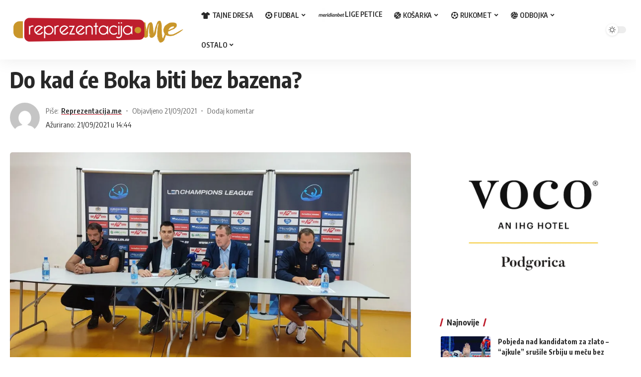

--- FILE ---
content_type: text/html; charset=UTF-8
request_url: https://reprezentacija.me/do-kad-ce-boka-biti-bez-bazena/
body_size: 57499
content:
<!DOCTYPE html>
<html lang="en-US">
<head>
    <meta charset="UTF-8">
    <meta http-equiv="X-UA-Compatible" content="IE=edge">
    <meta name="viewport" content="width=device-width, initial-scale=1">
    <link rel="profile" href="https://gmpg.org/xfn/11">
	<meta name='robots' content='index, follow, max-image-preview:large, max-snippet:-1, max-video-preview:-1' />

	<!-- This site is optimized with the Yoast SEO plugin v26.7 - https://yoast.com/wordpress/plugins/seo/ -->
	<title>Do kad će Boka biti bez bazena? - Reprezentacija.me</title>
	<link rel="preconnect" href="https://fonts.gstatic.com" crossorigin><link rel="preload" as="style" onload="this.onload=null;this.rel='stylesheet'" id="rb-preload-gfonts" href="https://fonts.googleapis.com/css?family=Oxygen%3A400%2C700%7CEncode+Sans+Condensed%3A400%2C500%2C600%2C700%2C800&amp;display=swap" crossorigin><noscript><link rel="stylesheet" href="https://fonts.googleapis.com/css?family=Oxygen%3A400%2C700%7CEncode+Sans+Condensed%3A400%2C500%2C600%2C700%2C800&amp;display=swap"></noscript><link rel="canonical" href="https://reprezentacija.me/do-kad-ce-boka-biti-bez-bazena/" />
	<meta property="og:locale" content="en_US" />
	<meta property="og:type" content="article" />
	<meta property="og:title" content="Do kad će Boka biti bez bazena? - Reprezentacija.me" />
	<meta property="og:description" content="Početak nove sezone, obaveze Jadrana i Primorca u kvalifikacijama za Ligu šampiona ponovo su bacile svjetlo na činjenicu da Boka, baza najtrofejnijeg crnogorskog sporta, nema zatvoreni bazen. Početkom jula se urušio krov na plivalištu Instituta „Simo Milošević” i taj objekat neće biti u upotrebi najmanje u periodu od naredne tri godine. Rekonstrukcija bazena „Nikša Bućin” u Kotoru traje skoro [&hellip;]" />
	<meta property="og:url" content="https://reprezentacija.me/do-kad-ce-boka-biti-bez-bazena/" />
	<meta property="og:site_name" content="Reprezentacija.me" />
	<meta property="article:publisher" content="https://www.facebook.com/ReprezentacijaCG" />
	<meta property="article:published_time" content="2021-09-21T12:44:08+00:00" />
	<meta property="article:modified_time" content="2021-09-21T12:44:30+00:00" />
	<meta property="og:image" content="https://i0.wp.com/reprezentacija.me/wp-content/uploads/2021/09/press-konferencija-jadran-glavni-grad-liga-sampiona-vaterpolo-podgorica.jpg?fit=1024%2C532&ssl=1" />
	<meta property="og:image:width" content="1024" />
	<meta property="og:image:height" content="532" />
	<meta property="og:image:type" content="image/jpeg" />
	<meta name="author" content="Reprezentacija.me" />
	<meta name="twitter:label1" content="Written by" />
	<meta name="twitter:data1" content="Reprezentacija.me" />
	<meta name="twitter:label2" content="Est. reading time" />
	<meta name="twitter:data2" content="3 minutes" />
	<script type="application/ld+json" class="yoast-schema-graph">{"@context":"https://schema.org","@graph":[{"@type":"Article","@id":"https://reprezentacija.me/do-kad-ce-boka-biti-bez-bazena/#article","isPartOf":{"@id":"https://reprezentacija.me/do-kad-ce-boka-biti-bez-bazena/"},"author":{"name":"Reprezentacija.me","@id":"https://reprezentacija.me/#/schema/person/7f6f8fbf2d6c42c034b96423d1a4bd05"},"headline":"Do kad će Boka biti bez bazena?","datePublished":"2021-09-21T12:44:08+00:00","dateModified":"2021-09-21T12:44:30+00:00","mainEntityOfPage":{"@id":"https://reprezentacija.me/do-kad-ce-boka-biti-bez-bazena/"},"wordCount":552,"commentCount":0,"publisher":{"@id":"https://reprezentacija.me/#organization"},"image":{"@id":"https://reprezentacija.me/do-kad-ce-boka-biti-bez-bazena/#primaryimage"},"thumbnailUrl":"https://i0.wp.com/reprezentacija.me/wp-content/uploads/2021/09/press-konferencija-jadran-glavni-grad-liga-sampiona-vaterpolo-podgorica.jpg?fit=1024%2C532&ssl=1","keywords":["jadran","Milos Antic","Milos Mracevic"],"articleSection":["glavna","izdvojeno","Vaterpolo"],"inLanguage":"en-US","potentialAction":[{"@type":"CommentAction","name":"Comment","target":["https://reprezentacija.me/do-kad-ce-boka-biti-bez-bazena/#respond"]}]},{"@type":"WebPage","@id":"https://reprezentacija.me/do-kad-ce-boka-biti-bez-bazena/","url":"https://reprezentacija.me/do-kad-ce-boka-biti-bez-bazena/","name":"Do kad će Boka biti bez bazena? - Reprezentacija.me","isPartOf":{"@id":"https://reprezentacija.me/#website"},"primaryImageOfPage":{"@id":"https://reprezentacija.me/do-kad-ce-boka-biti-bez-bazena/#primaryimage"},"image":{"@id":"https://reprezentacija.me/do-kad-ce-boka-biti-bez-bazena/#primaryimage"},"thumbnailUrl":"https://i0.wp.com/reprezentacija.me/wp-content/uploads/2021/09/press-konferencija-jadran-glavni-grad-liga-sampiona-vaterpolo-podgorica.jpg?fit=1024%2C532&ssl=1","datePublished":"2021-09-21T12:44:08+00:00","dateModified":"2021-09-21T12:44:30+00:00","breadcrumb":{"@id":"https://reprezentacija.me/do-kad-ce-boka-biti-bez-bazena/#breadcrumb"},"inLanguage":"en-US","potentialAction":[{"@type":"ReadAction","target":["https://reprezentacija.me/do-kad-ce-boka-biti-bez-bazena/"]}]},{"@type":"ImageObject","inLanguage":"en-US","@id":"https://reprezentacija.me/do-kad-ce-boka-biti-bez-bazena/#primaryimage","url":"https://i0.wp.com/reprezentacija.me/wp-content/uploads/2021/09/press-konferencija-jadran-glavni-grad-liga-sampiona-vaterpolo-podgorica.jpg?fit=1024%2C532&ssl=1","contentUrl":"https://i0.wp.com/reprezentacija.me/wp-content/uploads/2021/09/press-konferencija-jadran-glavni-grad-liga-sampiona-vaterpolo-podgorica.jpg?fit=1024%2C532&ssl=1","width":1024,"height":532,"caption":"FOTO: VPSCG"},{"@type":"BreadcrumbList","@id":"https://reprezentacija.me/do-kad-ce-boka-biti-bez-bazena/#breadcrumb","itemListElement":[{"@type":"ListItem","position":1,"name":"Home","item":"https://reprezentacija.me/"},{"@type":"ListItem","position":2,"name":"Do kad će Boka biti bez bazena?"}]},{"@type":"WebSite","@id":"https://reprezentacija.me/#website","url":"https://reprezentacija.me/","name":"Reprezentacija.me","description":"Crnogorski sport na jednom mjestu!","publisher":{"@id":"https://reprezentacija.me/#organization"},"potentialAction":[{"@type":"SearchAction","target":{"@type":"EntryPoint","urlTemplate":"https://reprezentacija.me/?s={search_term_string}"},"query-input":{"@type":"PropertyValueSpecification","valueRequired":true,"valueName":"search_term_string"}}],"inLanguage":"en-US"},{"@type":"Organization","@id":"https://reprezentacija.me/#organization","name":"Reprezentacija.me","url":"https://reprezentacija.me/","logo":{"@type":"ImageObject","inLanguage":"en-US","@id":"https://reprezentacija.me/#/schema/logo/image/","url":"https://i0.wp.com/reprezentacija.me/wp-content/uploads/2022/09/reprezentacija-logo-novi-sajt-transparent.png?fit=357%2C65&ssl=1","contentUrl":"https://i0.wp.com/reprezentacija.me/wp-content/uploads/2022/09/reprezentacija-logo-novi-sajt-transparent.png?fit=357%2C65&ssl=1","width":357,"height":65,"caption":"Reprezentacija.me"},"image":{"@id":"https://reprezentacija.me/#/schema/logo/image/"},"sameAs":["https://www.facebook.com/ReprezentacijaCG","https://www.instagram.com/portal_reprezentacija.me/"]},{"@type":"Person","@id":"https://reprezentacija.me/#/schema/person/7f6f8fbf2d6c42c034b96423d1a4bd05","name":"Reprezentacija.me","image":{"@type":"ImageObject","inLanguage":"en-US","@id":"https://reprezentacija.me/#/schema/person/image/","url":"https://secure.gravatar.com/avatar/08a8bcfa2dfef81179ab101358f7329d28f15ae2c3ea3f31e7c1a1be0ee01b09?s=96&d=mm&r=g","contentUrl":"https://secure.gravatar.com/avatar/08a8bcfa2dfef81179ab101358f7329d28f15ae2c3ea3f31e7c1a1be0ee01b09?s=96&d=mm&r=g","caption":"Reprezentacija.me"},"url":"https://reprezentacija.me/author/admin/"}]}</script>
	<!-- / Yoast SEO plugin. -->


<link rel='dns-prefetch' href='//secure.gravatar.com' />
<link rel='dns-prefetch' href='//platform-api.sharethis.com' />
<link rel='dns-prefetch' href='//stats.wp.com' />
<link rel='dns-prefetch' href='//v0.wordpress.com' />
<link rel='dns-prefetch' href='//jetpack.wordpress.com' />
<link rel='dns-prefetch' href='//s0.wp.com' />
<link rel='dns-prefetch' href='//public-api.wordpress.com' />
<link rel='dns-prefetch' href='//0.gravatar.com' />
<link rel='dns-prefetch' href='//1.gravatar.com' />
<link rel='dns-prefetch' href='//2.gravatar.com' />
<link rel='preconnect' href='//i0.wp.com' />
<link rel="alternate" type="application/rss+xml" title="Reprezentacija.me &raquo; Feed" href="https://reprezentacija.me/feed/" />
<link rel="alternate" type="application/rss+xml" title="Reprezentacija.me &raquo; Comments Feed" href="https://reprezentacija.me/comments/feed/" />
<link rel="alternate" type="application/rss+xml" title="Reprezentacija.me &raquo; Do kad će Boka biti bez bazena? Comments Feed" href="https://reprezentacija.me/do-kad-ce-boka-biti-bez-bazena/feed/" />
<link rel="alternate" title="oEmbed (JSON)" type="application/json+oembed" href="https://reprezentacija.me/wp-json/oembed/1.0/embed?url=https%3A%2F%2Freprezentacija.me%2Fdo-kad-ce-boka-biti-bez-bazena%2F" />
<link rel="alternate" title="oEmbed (XML)" type="text/xml+oembed" href="https://reprezentacija.me/wp-json/oembed/1.0/embed?url=https%3A%2F%2Freprezentacija.me%2Fdo-kad-ce-boka-biti-bez-bazena%2F&#038;format=xml" />
            <link rel="pingback" href="https://reprezentacija.me/xmlrpc.php"/>
		<script type="application/ld+json">{"@context":"https://schema.org","@type":"Organization","legalName":"Reprezentacija.me","url":"https://reprezentacija.me/","sameAs":["https://www.facebook.com/ReprezentacijaCG/","https://www.instagram.com/portal_reprezentacija.me/"]}</script>
<style id='wp-img-auto-sizes-contain-inline-css'>
img:is([sizes=auto i],[sizes^="auto," i]){contain-intrinsic-size:3000px 1500px}
/*# sourceURL=wp-img-auto-sizes-contain-inline-css */
</style>
<style id='wp-emoji-styles-inline-css'>

	img.wp-smiley, img.emoji {
		display: inline !important;
		border: none !important;
		box-shadow: none !important;
		height: 1em !important;
		width: 1em !important;
		margin: 0 0.07em !important;
		vertical-align: -0.1em !important;
		background: none !important;
		padding: 0 !important;
	}
/*# sourceURL=wp-emoji-styles-inline-css */
</style>
<link rel='stylesheet' id='wp-block-library-css' href='https://reprezentacija.me/wp-includes/css/dist/block-library/style.min.css?ver=6.9' media='all' />
<style id='classic-theme-styles-inline-css'>
/*! This file is auto-generated */
.wp-block-button__link{color:#fff;background-color:#32373c;border-radius:9999px;box-shadow:none;text-decoration:none;padding:calc(.667em + 2px) calc(1.333em + 2px);font-size:1.125em}.wp-block-file__button{background:#32373c;color:#fff;text-decoration:none}
/*# sourceURL=/wp-includes/css/classic-themes.min.css */
</style>
<link rel='stylesheet' id='mediaelement-css' href='https://reprezentacija.me/wp-includes/js/mediaelement/mediaelementplayer-legacy.min.css?ver=4.2.17' media='all' />
<link rel='stylesheet' id='wp-mediaelement-css' href='https://reprezentacija.me/wp-includes/js/mediaelement/wp-mediaelement.min.css?ver=6.9' media='all' />
<style id='jetpack-sharing-buttons-style-inline-css'>
.jetpack-sharing-buttons__services-list{display:flex;flex-direction:row;flex-wrap:wrap;gap:0;list-style-type:none;margin:5px;padding:0}.jetpack-sharing-buttons__services-list.has-small-icon-size{font-size:12px}.jetpack-sharing-buttons__services-list.has-normal-icon-size{font-size:16px}.jetpack-sharing-buttons__services-list.has-large-icon-size{font-size:24px}.jetpack-sharing-buttons__services-list.has-huge-icon-size{font-size:36px}@media print{.jetpack-sharing-buttons__services-list{display:none!important}}.editor-styles-wrapper .wp-block-jetpack-sharing-buttons{gap:0;padding-inline-start:0}ul.jetpack-sharing-buttons__services-list.has-background{padding:1.25em 2.375em}
/*# sourceURL=https://reprezentacija.me/wp-content/plugins/jetpack/_inc/blocks/sharing-buttons/view.css */
</style>
<style id='global-styles-inline-css'>
:root{--wp--preset--aspect-ratio--square: 1;--wp--preset--aspect-ratio--4-3: 4/3;--wp--preset--aspect-ratio--3-4: 3/4;--wp--preset--aspect-ratio--3-2: 3/2;--wp--preset--aspect-ratio--2-3: 2/3;--wp--preset--aspect-ratio--16-9: 16/9;--wp--preset--aspect-ratio--9-16: 9/16;--wp--preset--color--black: #000000;--wp--preset--color--cyan-bluish-gray: #abb8c3;--wp--preset--color--white: #ffffff;--wp--preset--color--pale-pink: #f78da7;--wp--preset--color--vivid-red: #cf2e2e;--wp--preset--color--luminous-vivid-orange: #ff6900;--wp--preset--color--luminous-vivid-amber: #fcb900;--wp--preset--color--light-green-cyan: #7bdcb5;--wp--preset--color--vivid-green-cyan: #00d084;--wp--preset--color--pale-cyan-blue: #8ed1fc;--wp--preset--color--vivid-cyan-blue: #0693e3;--wp--preset--color--vivid-purple: #9b51e0;--wp--preset--gradient--vivid-cyan-blue-to-vivid-purple: linear-gradient(135deg,rgb(6,147,227) 0%,rgb(155,81,224) 100%);--wp--preset--gradient--light-green-cyan-to-vivid-green-cyan: linear-gradient(135deg,rgb(122,220,180) 0%,rgb(0,208,130) 100%);--wp--preset--gradient--luminous-vivid-amber-to-luminous-vivid-orange: linear-gradient(135deg,rgb(252,185,0) 0%,rgb(255,105,0) 100%);--wp--preset--gradient--luminous-vivid-orange-to-vivid-red: linear-gradient(135deg,rgb(255,105,0) 0%,rgb(207,46,46) 100%);--wp--preset--gradient--very-light-gray-to-cyan-bluish-gray: linear-gradient(135deg,rgb(238,238,238) 0%,rgb(169,184,195) 100%);--wp--preset--gradient--cool-to-warm-spectrum: linear-gradient(135deg,rgb(74,234,220) 0%,rgb(151,120,209) 20%,rgb(207,42,186) 40%,rgb(238,44,130) 60%,rgb(251,105,98) 80%,rgb(254,248,76) 100%);--wp--preset--gradient--blush-light-purple: linear-gradient(135deg,rgb(255,206,236) 0%,rgb(152,150,240) 100%);--wp--preset--gradient--blush-bordeaux: linear-gradient(135deg,rgb(254,205,165) 0%,rgb(254,45,45) 50%,rgb(107,0,62) 100%);--wp--preset--gradient--luminous-dusk: linear-gradient(135deg,rgb(255,203,112) 0%,rgb(199,81,192) 50%,rgb(65,88,208) 100%);--wp--preset--gradient--pale-ocean: linear-gradient(135deg,rgb(255,245,203) 0%,rgb(182,227,212) 50%,rgb(51,167,181) 100%);--wp--preset--gradient--electric-grass: linear-gradient(135deg,rgb(202,248,128) 0%,rgb(113,206,126) 100%);--wp--preset--gradient--midnight: linear-gradient(135deg,rgb(2,3,129) 0%,rgb(40,116,252) 100%);--wp--preset--font-size--small: 13px;--wp--preset--font-size--medium: 20px;--wp--preset--font-size--large: 36px;--wp--preset--font-size--x-large: 42px;--wp--preset--spacing--20: 0.44rem;--wp--preset--spacing--30: 0.67rem;--wp--preset--spacing--40: 1rem;--wp--preset--spacing--50: 1.5rem;--wp--preset--spacing--60: 2.25rem;--wp--preset--spacing--70: 3.38rem;--wp--preset--spacing--80: 5.06rem;--wp--preset--shadow--natural: 6px 6px 9px rgba(0, 0, 0, 0.2);--wp--preset--shadow--deep: 12px 12px 50px rgba(0, 0, 0, 0.4);--wp--preset--shadow--sharp: 6px 6px 0px rgba(0, 0, 0, 0.2);--wp--preset--shadow--outlined: 6px 6px 0px -3px rgb(255, 255, 255), 6px 6px rgb(0, 0, 0);--wp--preset--shadow--crisp: 6px 6px 0px rgb(0, 0, 0);}:where(.is-layout-flex){gap: 0.5em;}:where(.is-layout-grid){gap: 0.5em;}body .is-layout-flex{display: flex;}.is-layout-flex{flex-wrap: wrap;align-items: center;}.is-layout-flex > :is(*, div){margin: 0;}body .is-layout-grid{display: grid;}.is-layout-grid > :is(*, div){margin: 0;}:where(.wp-block-columns.is-layout-flex){gap: 2em;}:where(.wp-block-columns.is-layout-grid){gap: 2em;}:where(.wp-block-post-template.is-layout-flex){gap: 1.25em;}:where(.wp-block-post-template.is-layout-grid){gap: 1.25em;}.has-black-color{color: var(--wp--preset--color--black) !important;}.has-cyan-bluish-gray-color{color: var(--wp--preset--color--cyan-bluish-gray) !important;}.has-white-color{color: var(--wp--preset--color--white) !important;}.has-pale-pink-color{color: var(--wp--preset--color--pale-pink) !important;}.has-vivid-red-color{color: var(--wp--preset--color--vivid-red) !important;}.has-luminous-vivid-orange-color{color: var(--wp--preset--color--luminous-vivid-orange) !important;}.has-luminous-vivid-amber-color{color: var(--wp--preset--color--luminous-vivid-amber) !important;}.has-light-green-cyan-color{color: var(--wp--preset--color--light-green-cyan) !important;}.has-vivid-green-cyan-color{color: var(--wp--preset--color--vivid-green-cyan) !important;}.has-pale-cyan-blue-color{color: var(--wp--preset--color--pale-cyan-blue) !important;}.has-vivid-cyan-blue-color{color: var(--wp--preset--color--vivid-cyan-blue) !important;}.has-vivid-purple-color{color: var(--wp--preset--color--vivid-purple) !important;}.has-black-background-color{background-color: var(--wp--preset--color--black) !important;}.has-cyan-bluish-gray-background-color{background-color: var(--wp--preset--color--cyan-bluish-gray) !important;}.has-white-background-color{background-color: var(--wp--preset--color--white) !important;}.has-pale-pink-background-color{background-color: var(--wp--preset--color--pale-pink) !important;}.has-vivid-red-background-color{background-color: var(--wp--preset--color--vivid-red) !important;}.has-luminous-vivid-orange-background-color{background-color: var(--wp--preset--color--luminous-vivid-orange) !important;}.has-luminous-vivid-amber-background-color{background-color: var(--wp--preset--color--luminous-vivid-amber) !important;}.has-light-green-cyan-background-color{background-color: var(--wp--preset--color--light-green-cyan) !important;}.has-vivid-green-cyan-background-color{background-color: var(--wp--preset--color--vivid-green-cyan) !important;}.has-pale-cyan-blue-background-color{background-color: var(--wp--preset--color--pale-cyan-blue) !important;}.has-vivid-cyan-blue-background-color{background-color: var(--wp--preset--color--vivid-cyan-blue) !important;}.has-vivid-purple-background-color{background-color: var(--wp--preset--color--vivid-purple) !important;}.has-black-border-color{border-color: var(--wp--preset--color--black) !important;}.has-cyan-bluish-gray-border-color{border-color: var(--wp--preset--color--cyan-bluish-gray) !important;}.has-white-border-color{border-color: var(--wp--preset--color--white) !important;}.has-pale-pink-border-color{border-color: var(--wp--preset--color--pale-pink) !important;}.has-vivid-red-border-color{border-color: var(--wp--preset--color--vivid-red) !important;}.has-luminous-vivid-orange-border-color{border-color: var(--wp--preset--color--luminous-vivid-orange) !important;}.has-luminous-vivid-amber-border-color{border-color: var(--wp--preset--color--luminous-vivid-amber) !important;}.has-light-green-cyan-border-color{border-color: var(--wp--preset--color--light-green-cyan) !important;}.has-vivid-green-cyan-border-color{border-color: var(--wp--preset--color--vivid-green-cyan) !important;}.has-pale-cyan-blue-border-color{border-color: var(--wp--preset--color--pale-cyan-blue) !important;}.has-vivid-cyan-blue-border-color{border-color: var(--wp--preset--color--vivid-cyan-blue) !important;}.has-vivid-purple-border-color{border-color: var(--wp--preset--color--vivid-purple) !important;}.has-vivid-cyan-blue-to-vivid-purple-gradient-background{background: var(--wp--preset--gradient--vivid-cyan-blue-to-vivid-purple) !important;}.has-light-green-cyan-to-vivid-green-cyan-gradient-background{background: var(--wp--preset--gradient--light-green-cyan-to-vivid-green-cyan) !important;}.has-luminous-vivid-amber-to-luminous-vivid-orange-gradient-background{background: var(--wp--preset--gradient--luminous-vivid-amber-to-luminous-vivid-orange) !important;}.has-luminous-vivid-orange-to-vivid-red-gradient-background{background: var(--wp--preset--gradient--luminous-vivid-orange-to-vivid-red) !important;}.has-very-light-gray-to-cyan-bluish-gray-gradient-background{background: var(--wp--preset--gradient--very-light-gray-to-cyan-bluish-gray) !important;}.has-cool-to-warm-spectrum-gradient-background{background: var(--wp--preset--gradient--cool-to-warm-spectrum) !important;}.has-blush-light-purple-gradient-background{background: var(--wp--preset--gradient--blush-light-purple) !important;}.has-blush-bordeaux-gradient-background{background: var(--wp--preset--gradient--blush-bordeaux) !important;}.has-luminous-dusk-gradient-background{background: var(--wp--preset--gradient--luminous-dusk) !important;}.has-pale-ocean-gradient-background{background: var(--wp--preset--gradient--pale-ocean) !important;}.has-electric-grass-gradient-background{background: var(--wp--preset--gradient--electric-grass) !important;}.has-midnight-gradient-background{background: var(--wp--preset--gradient--midnight) !important;}.has-small-font-size{font-size: var(--wp--preset--font-size--small) !important;}.has-medium-font-size{font-size: var(--wp--preset--font-size--medium) !important;}.has-large-font-size{font-size: var(--wp--preset--font-size--large) !important;}.has-x-large-font-size{font-size: var(--wp--preset--font-size--x-large) !important;}
:where(.wp-block-post-template.is-layout-flex){gap: 1.25em;}:where(.wp-block-post-template.is-layout-grid){gap: 1.25em;}
:where(.wp-block-term-template.is-layout-flex){gap: 1.25em;}:where(.wp-block-term-template.is-layout-grid){gap: 1.25em;}
:where(.wp-block-columns.is-layout-flex){gap: 2em;}:where(.wp-block-columns.is-layout-grid){gap: 2em;}
:root :where(.wp-block-pullquote){font-size: 1.5em;line-height: 1.6;}
/*# sourceURL=global-styles-inline-css */
</style>
<link rel='stylesheet' id='font-awesome-css' href='https://reprezentacija.me/wp-content/themes/foxiz/assets/css/font-awesome.css?ver=6.1.1' media='all' />

<link rel='stylesheet' id='foxiz-main-css' href='https://reprezentacija.me/wp-content/themes/foxiz/assets/css/main.css?ver=1.5.3' media='all' />
<link rel='stylesheet' id='foxiz-print-css' href='https://reprezentacija.me/wp-content/themes/foxiz/assets/css/print.css?ver=1.5.3' media='all' />
<link rel='stylesheet' id='foxiz-style-css' href='https://reprezentacija.me/wp-content/themes/foxiz/style.css?ver=1.5.3' media='all' />
<style id='foxiz-style-inline-css'>
:root {--menu-fsize:14px;}:root {--g-color :#be1e2d;--g-color-90 :#be1e2de6;}[data-theme="dark"], .light-scheme {--g-color :#c9962a;--g-color-90 :#c9962ae6;}[data-theme="dark"].is-hd-4 {--nav-bg: #191c20;--nav-bg-from: #191c20;--nav-bg-to: #191c20;}[data-theme="dark"].is-hd-5, [data-theme="dark"].is-hd-5:not(.sticky-on) {--nav-bg: #191c20;--nav-bg-from: #191c20;--nav-bg-to: #191c20;}.p-category.category-id-9, .meta-category .category-9 {--cat-highlight : #81d742;--cat-highlight-90 : #81d742e6;}[data-theme="dark"] .p-category.category-id-9,.light-scheme .p-category.category-id-9{--cat-highlight : #81d742;--cat-highlight-90 : #81d742e6;}.category-9 .blog-content {--heading-sub-color : #81d742;}.is-cbox-9 {--cbox-bg : #81d742e6;}[data-theme="dark"] .is-cbox-9 {--cbox-bg : #81d742e6;}.p-category.category-id-10, .meta-category .category-10 {--cat-highlight : #dd8706;--cat-highlight-90 : #dd8706e6;}.category-10 .blog-content {--heading-sub-color : #dd8706;}.is-cbox-10 {--cbox-bg : #dd8706e6;}.p-category.category-id-11, .meta-category .category-11 {--cat-highlight : #eeee22;--cat-highlight-90 : #eeee22e6;}.category-11 .blog-content {--heading-sub-color : #eeee22;}.is-cbox-11 {--cbox-bg : #eeee22e6;}.p-category.category-id-13, .meta-category .category-13 {--cat-highlight : #dd3333;--cat-highlight-90 : #dd3333e6;}.category-13 .blog-content {--heading-sub-color : #dd3333;}.is-cbox-13 {--cbox-bg : #dd3333e6;}.p-category.category-id-14, .meta-category .category-14 {--cat-highlight : #1e73be;--cat-highlight-90 : #1e73bee6;}.category-14 .blog-content {--heading-sub-color : #1e73be;}.is-cbox-14 {--cbox-bg : #1e73bee6;}.p-category.category-id-9592, .meta-category .category-9592 {--cat-highlight : #d6c47c;--cat-highlight-90 : #d6c47ce6;}[data-theme="dark"] .p-category.category-id-9592,.light-scheme .p-category.category-id-9592{--cat-highlight : #d6c47c;--cat-highlight-90 : #d6c47ce6;}.category-9592 .blog-content {--heading-sub-color : #d6c47c;}.is-cbox-9592 {--cbox-bg : #d6c47ce6;}[data-theme="dark"] .is-cbox-9592 {--cbox-bg : #d6c47ce6;}.p-category.category-id-9755, .meta-category .category-9755 {--cat-highlight : #ab090c;--cat-highlight-90 : #ab090ce6;--cat-fcolor : #ffffff;}.category-9755 .blog-content {--heading-sub-color : #ab090c;}.is-cbox-9755 {--cbox-bg : #ab090ce6;}.p-category.category-id-10084, .meta-category .category-10084 {--cat-highlight : #00004a;--cat-highlight-90 : #00004ae6;}[data-theme="dark"] .p-category.category-id-10084,.light-scheme .p-category.category-id-10084{--cat-highlight : #00004a;--cat-highlight-90 : #00004ae6;}.category-10084 .blog-content {--heading-sub-color : #00004a;}.is-cbox-10084 {--cbox-bg : #00004ae6;}[data-theme="dark"] .is-cbox-10084 {--cbox-bg : #00004ae6;}:root {--max-width-wo-sb : 860px;--hyperlink-line-color :var(--g-color);}.search-header:before { background-repeat : no-repeat;background-size : cover;background-attachment : scroll;background-position : center center;}[data-theme="dark"] .search-header:before { background-repeat : no-repeat;background-size : cover;background-attachment : scroll;background-position : center center;}.footer-has-bg { background-color : #ffffff;}[data-theme="dark"] .footer-has-bg { background-color : #16181c;}#amp-mobile-version-switcher { display: none; }.menu-item-270137 span.menu-sub-title { color: #ab090c !important;}.menu-item-270137 span.menu-sub-title { background-color: #ab090c;}[data-theme="dark"] .menu-item-270137 span.menu-sub-title { color: #ab090c !important;}[data-theme="dark"] .menu-item-270137 span.menu-sub-title { background-color: #ab090c;}
/*# sourceURL=foxiz-style-inline-css */
</style>
<script src="https://reprezentacija.me/wp-includes/js/jquery/jquery.min.js?ver=3.7.1" id="jquery-core-js"></script>
<script src="https://reprezentacija.me/wp-includes/js/jquery/jquery-migrate.min.js?ver=3.4.1" id="jquery-migrate-js"></script>
<script src="//platform-api.sharethis.com/js/sharethis.js#source=googleanalytics-wordpress#product=ga&amp;property=5d0b4547118b800013884141" id="googleanalytics-platform-sharethis-js"></script>
<script src="https://reprezentacija.me/wp-content/themes/foxiz/assets/js/highlight-share.js?ver=1" id="highlight-share-js"></script>
<link rel="https://api.w.org/" href="https://reprezentacija.me/wp-json/" /><link rel="alternate" title="JSON" type="application/json" href="https://reprezentacija.me/wp-json/wp/v2/posts/246978" /><link rel="EditURI" type="application/rsd+xml" title="RSD" href="https://reprezentacija.me/xmlrpc.php?rsd" />
<meta name="generator" content="WordPress 6.9" />
<link rel='shortlink' href='https://wp.me/p3mM4h-12fw' />
	<style>img#wpstats{display:none}</style>
		<!-- Analytics by WP Statistics - https://wp-statistics.com -->
<meta name="generator" content="Elementor 3.34.1; features: additional_custom_breakpoints; settings: css_print_method-external, google_font-enabled, font_display-swap">
<script type="application/ld+json">{"@context":"https://schema.org","@type":"WebSite","@id":"https://reprezentacija.me/#website","url":"https://reprezentacija.me/","name":"Reprezentacija.me","potentialAction":{"@type":"SearchAction","target":"https://reprezentacija.me/?s={search_term_string}","query-input":"required name=search_term_string"}}</script>
<script>
(function() {
	(function (i, s, o, g, r, a, m) {
		i['GoogleAnalyticsObject'] = r;
		i[r] = i[r] || function () {
				(i[r].q = i[r].q || []).push(arguments)
			}, i[r].l = 1 * new Date();
		a = s.createElement(o),
			m = s.getElementsByTagName(o)[0];
		a.async = 1;
		a.src = g;
		m.parentNode.insertBefore(a, m)
	})(window, document, 'script', 'https://google-analytics.com/analytics.js', 'ga');

	ga('create', 'UA-41100293-1', 'auto');
			ga('send', 'pageview');
	})();
</script>
        <script>

      window.OneSignalDeferred = window.OneSignalDeferred || [];

      OneSignalDeferred.push(function(OneSignal) {
        var oneSignal_options = {};
        window._oneSignalInitOptions = oneSignal_options;

        oneSignal_options['serviceWorkerParam'] = { scope: '/' };
oneSignal_options['serviceWorkerPath'] = 'OneSignalSDKWorker.js.php';

        OneSignal.Notifications.setDefaultUrl("https://reprezentacija.me");

        oneSignal_options['wordpress'] = true;
oneSignal_options['appId'] = 'a86b3dfa-b8f7-4e73-be78-b30a80b9ce6a';
oneSignal_options['allowLocalhostAsSecureOrigin'] = true;
oneSignal_options['welcomeNotification'] = { };
oneSignal_options['welcomeNotification']['disable'] = true;
oneSignal_options['subdomainName'] = "reprezentacija.os.tc";
oneSignal_options['safari_web_id'] = "web.onesignal.auto.5694d1e9-fcaa-415d-b1f1-1ef52daca700";
oneSignal_options['persistNotification'] = true;
oneSignal_options['promptOptions'] = { };
oneSignal_options['promptOptions']['actionMessage'] = "Želimo da Vam šaljemo notifikacije o najnovijim objavama na portalu.";
oneSignal_options['promptOptions']['acceptButtonText'] = "DOZVOLI";
oneSignal_options['promptOptions']['cancelButtonText'] = "NE";
oneSignal_options['promptOptions']['siteName'] = "https://reprezentacija.me/";
oneSignal_options['promptOptions']['autoAcceptTitle'] = "Klikni DOZVOLI";
oneSignal_options['notifyButton'] = { };
oneSignal_options['notifyButton']['enable'] = true;
oneSignal_options['notifyButton']['position'] = 'bottom-right';
oneSignal_options['notifyButton']['theme'] = 'default';
oneSignal_options['notifyButton']['size'] = 'medium';
oneSignal_options['notifyButton']['showCredit'] = false;
oneSignal_options['notifyButton']['text'] = {};
oneSignal_options['notifyButton']['text']['tip.state.unsubscribed'] = 'Prijavite se za notifikacije';
oneSignal_options['notifyButton']['text']['tip.state.subscribed'] = 'Prijavljeni ste za primanje notifikacija sa našeg portala';
oneSignal_options['notifyButton']['text']['tip.state.blocked'] = 'Blokirali ste notifikacije';
oneSignal_options['notifyButton']['text']['message.action.subscribed'] = 'Hvala što ste prihvatili da Vam šaljemo notifikacije!';
oneSignal_options['notifyButton']['text']['message.action.resubscribed'] = 'Prijavljeni ste za notifikacije!';
oneSignal_options['notifyButton']['text']['dialog.main.button.subscribe'] = 'PRIJAVITE SE';
oneSignal_options['notifyButton']['text']['dialog.main.button.unsubscribe'] = 'ODJAVITE SE';
oneSignal_options['notifyButton']['text']['dialog.blocked.title'] = 'Odblokirajte notifikacije';
              OneSignal.init(window._oneSignalInitOptions);
              OneSignal.Slidedown.promptPush()      });

      function documentInitOneSignal() {
        var oneSignal_elements = document.getElementsByClassName("OneSignal-prompt");

        var oneSignalLinkClickHandler = function(event) { OneSignal.Notifications.requestPermission(); event.preventDefault(); };        for(var i = 0; i < oneSignal_elements.length; i++)
          oneSignal_elements[i].addEventListener('click', oneSignalLinkClickHandler, false);
      }

      if (document.readyState === 'complete') {
           documentInitOneSignal();
      }
      else {
           window.addEventListener("load", function(event){
               documentInitOneSignal();
          });
      }
    </script>
			<style>
				.e-con.e-parent:nth-of-type(n+4):not(.e-lazyloaded):not(.e-no-lazyload),
				.e-con.e-parent:nth-of-type(n+4):not(.e-lazyloaded):not(.e-no-lazyload) * {
					background-image: none !important;
				}
				@media screen and (max-height: 1024px) {
					.e-con.e-parent:nth-of-type(n+3):not(.e-lazyloaded):not(.e-no-lazyload),
					.e-con.e-parent:nth-of-type(n+3):not(.e-lazyloaded):not(.e-no-lazyload) * {
						background-image: none !important;
					}
				}
				@media screen and (max-height: 640px) {
					.e-con.e-parent:nth-of-type(n+2):not(.e-lazyloaded):not(.e-no-lazyload),
					.e-con.e-parent:nth-of-type(n+2):not(.e-lazyloaded):not(.e-no-lazyload) * {
						background-image: none !important;
					}
				}
			</style>
			
<!-- Jetpack Open Graph Tags -->
<meta property="og:type" content="article" />
<meta property="og:title" content="Do kad će Boka biti bez bazena?" />
<meta property="og:url" content="https://reprezentacija.me/do-kad-ce-boka-biti-bez-bazena/" />
<meta property="og:description" content="Početak nove sezone, obaveze Jadrana i Primorca u kvalifikacijama za Ligu šampiona ponovo su bacile svjetlo na činjenicu da Boka, baza najtrofejnijeg crnogorskog sporta, nema zatvoreni bazen. Počet…" />
<meta property="article:published_time" content="2021-09-21T12:44:08+00:00" />
<meta property="article:modified_time" content="2021-09-21T12:44:30+00:00" />
<meta property="og:site_name" content="Reprezentacija.me" />
<meta property="og:image" content="https://i0.wp.com/reprezentacija.me/wp-content/uploads/2021/09/press-konferencija-jadran-glavni-grad-liga-sampiona-vaterpolo-podgorica.jpg?fit=1024%2C532&#038;ssl=1" />
<meta property="og:image:width" content="1024" />
<meta property="og:image:height" content="532" />
<meta property="og:image:alt" content="" />
<meta property="og:locale" content="en_US" />
<meta name="twitter:text:title" content="Do kad će Boka biti bez bazena?" />
<meta name="twitter:image" content="https://i0.wp.com/reprezentacija.me/wp-content/uploads/2021/09/press-konferencija-jadran-glavni-grad-liga-sampiona-vaterpolo-podgorica.jpg?fit=1024%2C532&#038;ssl=1&#038;w=640" />
<meta name="twitter:card" content="summary_large_image" />

<!-- End Jetpack Open Graph Tags -->
<link rel="icon" href="https://i0.wp.com/reprezentacija.me/wp-content/uploads/2021/06/cropped-favicon-reprezentacija.png?fit=32%2C32&#038;ssl=1" sizes="32x32" />
<link rel="icon" href="https://i0.wp.com/reprezentacija.me/wp-content/uploads/2021/06/cropped-favicon-reprezentacija.png?fit=192%2C192&#038;ssl=1" sizes="192x192" />
<link rel="apple-touch-icon" href="https://i0.wp.com/reprezentacija.me/wp-content/uploads/2021/06/cropped-favicon-reprezentacija.png?fit=180%2C180&#038;ssl=1" />
<meta name="msapplication-TileImage" content="https://i0.wp.com/reprezentacija.me/wp-content/uploads/2021/06/cropped-favicon-reprezentacija.png?fit=270%2C270&#038;ssl=1" />
<style>
.ai-viewports                 {--ai: 1;}
.ai-viewport-3                { display: none !important;}
.ai-viewport-2                { display: none !important;}
.ai-viewport-1                { display: inherit !important;}
.ai-viewport-0                { display: none !important;}
@media (min-width: 768px) and (max-width: 979px) {
.ai-viewport-1                { display: none !important;}
.ai-viewport-2                { display: inherit !important;}
}
@media (max-width: 767px) {
.ai-viewport-1                { display: none !important;}
.ai-viewport-3                { display: inherit !important;}
}
</style>
</head>
<body data-rsssl=1 class="wp-singular post-template-default single single-post postid-246978 single-format-standard wp-embed-responsive wp-theme-foxiz elementor-default elementor-kit-256043 menu-ani-1 hover-ani-1 wc-res-list is-hd-1 is-standard-1 is-backtop is-mstick yes-tstick top-spacing sync-bookmarks" data-theme="default">
<div class="site-outer">
	        <header id="site-header" class="header-wrap rb-section header-set-1 header-1 header-wrapper style-shadow">
			        <div class="reading-indicator"><span id="reading-progress"></span></div>
		            <div id="navbar-outer" class="navbar-outer">
                <div id="sticky-holder" class="sticky-holder">
                    <div class="navbar-wrap">
                        <div class="rb-container edge-padding">
                            <div class="navbar-inner">
                                <div class="navbar-left">
									        <div class="logo-wrap is-image-logo site-branding">
            <a href="https://reprezentacija.me/" class="logo" title="Reprezentacija.me">
				<img fetchpriority="high" class="logo-default" data-mode="default" height="170" width="1000" src="https://reprezentacija.me/wp-content/uploads/2018/03/logo-novi-reprezentacija-mobilna-verzija.png" alt="Reprezentacija.me"><img class="logo-dark" data-mode="dark" height="170" width="1000" src="https://reprezentacija.me/wp-content/uploads/2018/03/logo-novi-reprezentacija-mobilna-verzija.png" alt="Reprezentacija.me">            </a>
        </div>
		        <nav id="site-navigation" class="main-menu-wrap" aria-label="main menu"><ul id="menu-meni-dolje" class="main-menu rb-menu large-menu" itemscope itemtype="https://www.schema.org/SiteNavigationElement"><li id="menu-item-281288" class="menu-item menu-item-type-taxonomy menu-item-object-category menu-item-281288"><a href="https://reprezentacija.me/category/vijesti/zanimljivosti/intervjui/tajne-dresa/"><span><i class="menu-item-icon fa-solid fa-shirt"></i>TAJNE DRESA</span></a></li>
<li id="menu-item-25587" class="menu-item menu-item-type-taxonomy menu-item-object-category menu-item-25587 menu-item-has-children menu-has-child-mega is-child-wide"><a href="https://reprezentacija.me/category/vijesti/fudbal/"><span><i class="menu-item-icon fa-solid fa-futbol"></i>FUDBAL</span></a><div class="mega-dropdown is-mega-category"><div class="rb-container edge-padding"><div class="mega-dropdown-inner"><div class="mega-header mega-header-fw"><span class="h4">FUDBAL</span><a class="mega-link is-meta" href="https://reprezentacija.me/category/vijesti/fudbal/"><span>Prikaži više</span><i class="rbi rbi-cright"></i></a></div><div id="mega-listing-25587" class="block-wrap block-small block-grid block-grid-small-1 rb-columns rb-col-5 is-gap-10"><div class="block-inner">        <div class="p-wrap p-grid p-grid-small-1" data-pid="282665">
	            <div class="feat-holder">
				        <div class="p-featured">
			        <a class="p-flink" href="https://reprezentacija.me/komo-razbio-marusicev-lacio/" title="Komo razbio Marušićev Lacio">
			<img width="330" height="220" src="https://i0.wp.com/reprezentacija.me/wp-content/uploads/2026/01/komo-como.jpg?resize=330%2C220&amp;ssl=1" class="featured-img wp-post-image" alt="" decoding="async" data-attachment-id="282666" data-permalink="https://reprezentacija.me/komo-razbio-marusicev-lacio/komo-como/" data-orig-file="https://i0.wp.com/reprezentacija.me/wp-content/uploads/2026/01/komo-como.jpg?fit=1638%2C2048&amp;ssl=1" data-orig-size="1638,2048" data-comments-opened="1" data-image-meta="{&quot;aperture&quot;:&quot;0&quot;,&quot;credit&quot;:&quot;&quot;,&quot;camera&quot;:&quot;&quot;,&quot;caption&quot;:&quot;&quot;,&quot;created_timestamp&quot;:&quot;0&quot;,&quot;copyright&quot;:&quot;&quot;,&quot;focal_length&quot;:&quot;0&quot;,&quot;iso&quot;:&quot;0&quot;,&quot;shutter_speed&quot;:&quot;0&quot;,&quot;title&quot;:&quot;&quot;,&quot;orientation&quot;:&quot;0&quot;}" data-image-title="komo como" data-image-description="" data-image-caption="&lt;p&gt;Foto: Como 1907&lt;/p&gt;
" data-medium-file="https://i0.wp.com/reprezentacija.me/wp-content/uploads/2026/01/komo-como.jpg?fit=240%2C300&amp;ssl=1" data-large-file="https://i0.wp.com/reprezentacija.me/wp-content/uploads/2026/01/komo-como.jpg?fit=819%2C1024&amp;ssl=1" />        </a>
		        </div>
	            </div>
		        <div class="p-content">
			<span class="entry-title h4">        <a class="p-url" href="https://reprezentacija.me/komo-razbio-marusicev-lacio/" rel="bookmark">Komo razbio Marušićev Lacio</a></span>            <div class="p-meta">
				                <div class="meta-inner is-meta">
					<span class="meta-el meta-date">
		            <time class="date published" datetime="2026-01-20T06:58:20+01:00">20/01/2026</time>
		        </span>
		                </div>
				            </div>
		        </div>
		        </div>
	        <div class="p-wrap p-grid p-grid-small-1" data-pid="282650">
	            <div class="feat-holder">
				        <div class="p-featured">
			        <a class="p-flink" href="https://reprezentacija.me/glavni-grad-podgorica-rusi-fudbalski-stadion/" title="Glavni grad Podgorica ruši fudbalski stadion">
			<img loading="lazy" width="330" height="220" src="https://i0.wp.com/reprezentacija.me/wp-content/uploads/2026/01/rusenje-stadiona-donja-gorica.jpg?resize=330%2C220&amp;ssl=1" class="featured-img wp-post-image" alt="" decoding="async" data-attachment-id="282651" data-permalink="https://reprezentacija.me/glavni-grad-podgorica-rusi-fudbalski-stadion/rusenje-stadiona-donja-gorica/" data-orig-file="https://i0.wp.com/reprezentacija.me/wp-content/uploads/2026/01/rusenje-stadiona-donja-gorica.jpg?fit=1600%2C1200&amp;ssl=1" data-orig-size="1600,1200" data-comments-opened="1" data-image-meta="{&quot;aperture&quot;:&quot;0&quot;,&quot;credit&quot;:&quot;&quot;,&quot;camera&quot;:&quot;&quot;,&quot;caption&quot;:&quot;&quot;,&quot;created_timestamp&quot;:&quot;0&quot;,&quot;copyright&quot;:&quot;&quot;,&quot;focal_length&quot;:&quot;0&quot;,&quot;iso&quot;:&quot;0&quot;,&quot;shutter_speed&quot;:&quot;0&quot;,&quot;title&quot;:&quot;&quot;,&quot;orientation&quot;:&quot;0&quot;}" data-image-title="rusenje stadiona donja gorica" data-image-description="" data-image-caption="&lt;p&gt;Foto: Svetozar Šćekić&lt;/p&gt;
" data-medium-file="https://i0.wp.com/reprezentacija.me/wp-content/uploads/2026/01/rusenje-stadiona-donja-gorica.jpg?fit=300%2C225&amp;ssl=1" data-large-file="https://i0.wp.com/reprezentacija.me/wp-content/uploads/2026/01/rusenje-stadiona-donja-gorica.jpg?fit=1024%2C768&amp;ssl=1" />        </a>
		        </div>
	            </div>
		        <div class="p-content">
			<span class="entry-title h4">        <a class="p-url" href="https://reprezentacija.me/glavni-grad-podgorica-rusi-fudbalski-stadion/" rel="bookmark">Glavni grad Podgorica ruši fudbalski stadion</a></span>            <div class="p-meta">
				                <div class="meta-inner is-meta">
					<span class="meta-el meta-date">
		            <time class="date published" datetime="2026-01-19T12:50:42+01:00">19/01/2026</time>
		        </span>
		                </div>
				            </div>
		        </div>
		        </div>
	        <div class="p-wrap p-grid p-grid-small-1" data-pid="282644">
	            <div class="feat-holder">
				        <div class="p-featured">
			        <a class="p-flink" href="https://reprezentacija.me/glavni-grad-hoce-da-rusi-stadion-djeca-koja-se-tu-bave-sportom-protestvuju/" title="Glavni grad hoće da ruši stadion, djeca koja se tu bave sportom protestvuju">
			<img loading="lazy" width="330" height="220" src="https://i0.wp.com/reprezentacija.me/wp-content/uploads/2023/04/ofk-mladost-donja-gorica-otrant-olympic-fudbal-druga-liga-03.jpg?resize=330%2C220&amp;ssl=1" class="featured-img wp-post-image" alt="" decoding="async" data-attachment-id="261619" data-permalink="https://reprezentacija.me/velika-pobjeda-mladosti-berane-samo-do-remija/ofk-mladost-donja-gorica-otrant-olympic-fudbal-druga-liga-03/" data-orig-file="https://i0.wp.com/reprezentacija.me/wp-content/uploads/2023/04/ofk-mladost-donja-gorica-otrant-olympic-fudbal-druga-liga-03.jpg?fit=2000%2C1500&amp;ssl=1" data-orig-size="2000,1500" data-comments-opened="1" data-image-meta="{&quot;aperture&quot;:&quot;2.4&quot;,&quot;credit&quot;:&quot;&quot;,&quot;camera&quot;:&quot;SM-S908B&quot;,&quot;caption&quot;:&quot;&quot;,&quot;created_timestamp&quot;:&quot;1682882442&quot;,&quot;copyright&quot;:&quot;&quot;,&quot;focal_length&quot;:&quot;7.9&quot;,&quot;iso&quot;:&quot;50&quot;,&quot;shutter_speed&quot;:&quot;0.0083333333333333&quot;,&quot;title&quot;:&quot;&quot;,&quot;orientation&quot;:&quot;1&quot;}" data-image-title="ofk mladost donja gorica otrant olympic fudbal druga liga 03" data-image-description="" data-image-caption="&lt;p&gt;Foto: Reprezentacija.me&lt;/p&gt;
" data-medium-file="https://i0.wp.com/reprezentacija.me/wp-content/uploads/2023/04/ofk-mladost-donja-gorica-otrant-olympic-fudbal-druga-liga-03.jpg?fit=300%2C225&amp;ssl=1" data-large-file="https://i0.wp.com/reprezentacija.me/wp-content/uploads/2023/04/ofk-mladost-donja-gorica-otrant-olympic-fudbal-druga-liga-03.jpg?fit=1024%2C768&amp;ssl=1" />        </a>
		        </div>
	            </div>
		        <div class="p-content">
			<span class="entry-title h4">        <a class="p-url" href="https://reprezentacija.me/glavni-grad-hoce-da-rusi-stadion-djeca-koja-se-tu-bave-sportom-protestvuju/" rel="bookmark">Glavni grad hoće da ruši stadion, djeca koja se tu bave sportom protestvuju</a></span>            <div class="p-meta">
				                <div class="meta-inner is-meta">
					<span class="meta-el meta-date">
		            <time class="date published" datetime="2026-01-19T08:51:40+01:00">19/01/2026</time>
		        </span>
		                </div>
				            </div>
		        </div>
		        </div>
	        <div class="p-wrap p-grid p-grid-small-1" data-pid="282639">
	            <div class="feat-holder">
				        <div class="p-featured">
			        <a class="p-flink" href="https://reprezentacija.me/kiks-barse-blaugrana-izgubila-od-sosijedada/" title="Kiks Barse, &#8220;blaugrana&#8221; izgubila od Sosijedada">
			<img loading="lazy" width="330" height="220" src="https://i0.wp.com/reprezentacija.me/wp-content/uploads/2026/01/real-sosijedad.jpg?resize=330%2C220&amp;ssl=1" class="featured-img wp-post-image" alt="" decoding="async" data-attachment-id="282640" data-permalink="https://reprezentacija.me/kiks-barse-blaugrana-izgubila-od-sosijedada/real-sosijedad/" data-orig-file="https://i0.wp.com/reprezentacija.me/wp-content/uploads/2026/01/real-sosijedad.jpg?fit=1638%2C2047&amp;ssl=1" data-orig-size="1638,2047" data-comments-opened="1" data-image-meta="{&quot;aperture&quot;:&quot;0&quot;,&quot;credit&quot;:&quot;&quot;,&quot;camera&quot;:&quot;&quot;,&quot;caption&quot;:&quot;&quot;,&quot;created_timestamp&quot;:&quot;0&quot;,&quot;copyright&quot;:&quot;&quot;,&quot;focal_length&quot;:&quot;0&quot;,&quot;iso&quot;:&quot;0&quot;,&quot;shutter_speed&quot;:&quot;0&quot;,&quot;title&quot;:&quot;&quot;,&quot;orientation&quot;:&quot;0&quot;}" data-image-title="real sosijedad" data-image-description="" data-image-caption="&lt;p&gt;Foto: Real Sociedad de Fútbol&lt;/p&gt;
" data-medium-file="https://i0.wp.com/reprezentacija.me/wp-content/uploads/2026/01/real-sosijedad.jpg?fit=240%2C300&amp;ssl=1" data-large-file="https://i0.wp.com/reprezentacija.me/wp-content/uploads/2026/01/real-sosijedad.jpg?fit=819%2C1024&amp;ssl=1" />        </a>
		        </div>
	            </div>
		        <div class="p-content">
			<span class="entry-title h4">        <a class="p-url" href="https://reprezentacija.me/kiks-barse-blaugrana-izgubila-od-sosijedada/" rel="bookmark">Kiks Barse, &#8220;blaugrana&#8221; izgubila od Sosijedada</a></span>            <div class="p-meta">
				                <div class="meta-inner is-meta">
					<span class="meta-el meta-date">
		            <time class="date published" datetime="2026-01-19T00:02:15+01:00">19/01/2026</time>
		        </span>
		                </div>
				            </div>
		        </div>
		        </div>
	        <div class="p-wrap p-grid p-grid-small-1" data-pid="282642">
	            <div class="feat-holder">
				        <div class="p-featured">
			        <a class="p-flink" href="https://reprezentacija.me/prvijenac-filkruga-za-velika-tri-boda-milana-fiorentina-ostvarila-bitnu-pobjedu-roma-savladala-torino/" title="Prvijenac Filkruga za velika tri boda Milana, Fiorentina ostvarila bitnu pobjedu, Roma savladala Torino">
			<img loading="lazy" width="330" height="220" src="https://i0.wp.com/reprezentacija.me/wp-content/uploads/2025/09/milan.jpg?resize=330%2C220&amp;ssl=1" class="featured-img wp-post-image" alt="" decoding="async" data-attachment-id="279590" data-permalink="https://reprezentacija.me/prvi-poraz-sampiona-milan-preuzeo-lidersku-poziciju/milan-4/" data-orig-file="https://i0.wp.com/reprezentacija.me/wp-content/uploads/2025/09/milan.jpg?fit=1080%2C1350&amp;ssl=1" data-orig-size="1080,1350" data-comments-opened="1" data-image-meta="{&quot;aperture&quot;:&quot;0&quot;,&quot;credit&quot;:&quot;&quot;,&quot;camera&quot;:&quot;&quot;,&quot;caption&quot;:&quot;&quot;,&quot;created_timestamp&quot;:&quot;0&quot;,&quot;copyright&quot;:&quot;&quot;,&quot;focal_length&quot;:&quot;0&quot;,&quot;iso&quot;:&quot;0&quot;,&quot;shutter_speed&quot;:&quot;0&quot;,&quot;title&quot;:&quot;&quot;,&quot;orientation&quot;:&quot;0&quot;}" data-image-title="milan" data-image-description="" data-image-caption="&lt;p&gt;Foto: AC Milan&lt;/p&gt;
" data-medium-file="https://i0.wp.com/reprezentacija.me/wp-content/uploads/2025/09/milan.jpg?fit=240%2C300&amp;ssl=1" data-large-file="https://i0.wp.com/reprezentacija.me/wp-content/uploads/2025/09/milan.jpg?fit=819%2C1024&amp;ssl=1" />        </a>
		        </div>
	            </div>
		        <div class="p-content">
			<span class="entry-title h4">        <a class="p-url" href="https://reprezentacija.me/prvijenac-filkruga-za-velika-tri-boda-milana-fiorentina-ostvarila-bitnu-pobjedu-roma-savladala-torino/" rel="bookmark">Prvijenac Filkruga za velika tri boda Milana, Fiorentina ostvarila bitnu pobjedu, Roma savladala Torino</a></span>            <div class="p-meta">
				                <div class="meta-inner is-meta">
					<span class="meta-el meta-date">
		            <time class="date published" datetime="2026-01-18T23:32:26+01:00">18/01/2026</time>
		        </span>
		                </div>
				            </div>
		        </div>
		        </div>
	</div></div></div></div></div></li>
<li id="menu-item-270137" class="menu-item menu-item-type-post_type menu-item-object-page menu-item-270137"><a href="https://reprezentacija.me/meridianbet-lige-petica/"><span><span class="menu-item-svg"><img data-mode="default" src="https://reprezentacija.me/wp-content/uploads/2024/08/meridianbet-com-logo-vector-e1723058067364.png" alt="LIGE PETICE"><img data-mode="dark" src="https://reprezentacija.me/wp-content/uploads/2024/08/meridianbet-com-logo-vector-e1723058067364.png" alt="LIGE PETICE"></span>LIGE PETICE</span></a></li>
<li id="menu-item-25588" class="menu-item menu-item-type-taxonomy menu-item-object-category menu-item-25588 menu-item-has-children menu-has-child-mega is-child-wide"><a href="https://reprezentacija.me/category/vijesti/kosarka/"><span><i class="menu-item-icon fa-solid fa-basketball"></i>KOŠARKA</span></a><div class="mega-dropdown is-mega-category"><div class="rb-container edge-padding"><div class="mega-dropdown-inner"><div class="mega-header mega-header-fw"><span class="h4">KOŠARKA</span><a class="mega-link is-meta" href="https://reprezentacija.me/category/vijesti/kosarka/"><span>Prikaži više</span><i class="rbi rbi-cright"></i></a></div><div id="mega-listing-25588" class="block-wrap block-small block-grid block-grid-small-1 rb-columns rb-col-5 is-gap-10"><div class="block-inner">        <div class="p-wrap p-grid p-grid-small-1" data-pid="282547">
	            <div class="feat-holder">
				        <div class="p-featured">
			        <a class="p-flink" href="https://reprezentacija.me/buducnost-u-zavrsnici-slomila-lijetkabelis-za-devetu-pobjedu-u-eurokupu/" title="Budućnost u završnici slomila Lijetkabelis za devetu pobjedu u Eurokupu">
			<img loading="lazy" width="330" height="220" src="https://i0.wp.com/reprezentacija.me/wp-content/uploads/2025/11/IMG_8678.jpeg?resize=330%2C220&amp;ssl=1" class="featured-img wp-post-image" alt="" decoding="async" data-attachment-id="281207" data-permalink="https://reprezentacija.me/buducnost-u-moraci-deklasirala-njemacki-ulm/darko-karadjinovic-photography-10/" data-orig-file="https://i0.wp.com/reprezentacija.me/wp-content/uploads/2025/11/IMG_8678.jpeg?fit=2048%2C1363&amp;ssl=1" data-orig-size="2048,1363" data-comments-opened="1" data-image-meta="{&quot;aperture&quot;:&quot;4.5&quot;,&quot;credit&quot;:&quot;Darko Karadjinovic&quot;,&quot;camera&quot;:&quot;NIKON Z 6&quot;,&quot;caption&quot;:&quot;DARKO KARADJINOVIC PHOTOGRAPHY&quot;,&quot;created_timestamp&quot;:&quot;1763490155&quot;,&quot;copyright&quot;:&quot;Darko Karadjinovic&quot;,&quot;focal_length&quot;:&quot;175&quot;,&quot;iso&quot;:&quot;2500&quot;,&quot;shutter_speed&quot;:&quot;0.0015625&quot;,&quot;title&quot;:&quot;DARKO KARADJINOVIC PHOTOGRAPHY&quot;,&quot;orientation&quot;:&quot;0&quot;}" data-image-title="DARKO KARADJINOVIC PHOTOGRAPHY" data-image-description="" data-image-caption="&lt;p&gt;DARKO KARADJINOVIC PHOTOGRAPHY&lt;/p&gt;
" data-medium-file="https://i0.wp.com/reprezentacija.me/wp-content/uploads/2025/11/IMG_8678.jpeg?fit=300%2C200&amp;ssl=1" data-large-file="https://i0.wp.com/reprezentacija.me/wp-content/uploads/2025/11/IMG_8678.jpeg?fit=1024%2C682&amp;ssl=1" />        </a>
		        </div>
	            </div>
		        <div class="p-content">
			<span class="entry-title h4">        <a class="p-url" href="https://reprezentacija.me/buducnost-u-zavrsnici-slomila-lijetkabelis-za-devetu-pobjedu-u-eurokupu/" rel="bookmark">Budućnost u završnici slomila Lijetkabelis za devetu pobjedu u Eurokupu</a></span>            <div class="p-meta">
				                <div class="meta-inner is-meta">
					<span class="meta-el meta-date">
		            <time class="date published" datetime="2026-01-14T20:59:09+01:00">14/01/2026</time>
		        </span>
		                </div>
				            </div>
		        </div>
		        </div>
	        <div class="p-wrap p-grid p-grid-small-1" data-pid="282500">
	            <div class="feat-holder">
				        <div class="p-featured">
			        <a class="p-flink" href="https://reprezentacija.me/kk-buducnost-voli-trebaju-nam-nasi-navijaci-da-tribine-morace-pretvore-u-plavo-bijelo-more/" title="KK Budućnost Voli: Trebaju nam naši navijači da tribine &#8220;Morače&#8221; pretvore u plavo-bijelo „more“">
			<img loading="lazy" width="330" height="220" src="https://i0.wp.com/reprezentacija.me/wp-content/uploads/2023/03/varvari-buducnost-kosarka.jpg?resize=330%2C220&amp;ssl=1" class="featured-img wp-post-image" alt="" decoding="async" data-attachment-id="260301" data-permalink="https://reprezentacija.me/varvari-buducnost-kosarka-3/" data-orig-file="https://i0.wp.com/reprezentacija.me/wp-content/uploads/2023/03/varvari-buducnost-kosarka.jpg?fit=739%2C494&amp;ssl=1" data-orig-size="739,494" data-comments-opened="1" data-image-meta="{&quot;aperture&quot;:&quot;0&quot;,&quot;credit&quot;:&quot;&quot;,&quot;camera&quot;:&quot;&quot;,&quot;caption&quot;:&quot;&quot;,&quot;created_timestamp&quot;:&quot;0&quot;,&quot;copyright&quot;:&quot;&quot;,&quot;focal_length&quot;:&quot;0&quot;,&quot;iso&quot;:&quot;0&quot;,&quot;shutter_speed&quot;:&quot;0&quot;,&quot;title&quot;:&quot;&quot;,&quot;orientation&quot;:&quot;0&quot;}" data-image-title="varvari buducnost kosarka" data-image-description="" data-image-caption="&lt;p&gt;Foto: KK Budućnost Voli&lt;/p&gt;
" data-medium-file="https://i0.wp.com/reprezentacija.me/wp-content/uploads/2023/03/varvari-buducnost-kosarka.jpg?fit=300%2C201&amp;ssl=1" data-large-file="https://i0.wp.com/reprezentacija.me/wp-content/uploads/2023/03/varvari-buducnost-kosarka.jpg?fit=739%2C494&amp;ssl=1" />        </a>
		        </div>
	            </div>
		        <div class="p-content">
			<span class="entry-title h4">        <a class="p-url" href="https://reprezentacija.me/kk-buducnost-voli-trebaju-nam-nasi-navijaci-da-tribine-morace-pretvore-u-plavo-bijelo-more/" rel="bookmark">KK Budućnost Voli: Trebaju nam naši navijači da tribine &#8220;Morače&#8221; pretvore u plavo-bijelo „more“</a></span>            <div class="p-meta">
				                <div class="meta-inner is-meta">
					<span class="meta-el meta-date">
		            <time class="date published" datetime="2026-01-13T08:05:52+01:00">13/01/2026</time>
		        </span>
		                </div>
				            </div>
		        </div>
		        </div>
	        <div class="p-wrap p-grid p-grid-small-1" data-pid="282461">
	            <div class="feat-holder">
				        <div class="p-featured">
			        <a class="p-flink" href="https://reprezentacija.me/sesta-pobjeda-zaredom-buducnost-protutnjala-kroz-zadar/" title="Šesta pobjeda zaredom, Budućnost protutnjala kroz Zadar">
			<img loading="lazy" width="330" height="220" src="https://i0.wp.com/reprezentacija.me/wp-content/uploads/2026/01/zadar-buducnost.jpg?resize=330%2C220&amp;ssl=1" class="featured-img wp-post-image" alt="" decoding="async" data-attachment-id="282462" data-permalink="https://reprezentacija.me/sesta-pobjeda-zaredom-buducnost-protutnjala-kroz-zadar/zadar-buducnost-4/" data-orig-file="https://i0.wp.com/reprezentacija.me/wp-content/uploads/2026/01/zadar-buducnost.jpg?fit=740%2C492&amp;ssl=1" data-orig-size="740,492" data-comments-opened="1" data-image-meta="{&quot;aperture&quot;:&quot;0&quot;,&quot;credit&quot;:&quot;&quot;,&quot;camera&quot;:&quot;&quot;,&quot;caption&quot;:&quot;&quot;,&quot;created_timestamp&quot;:&quot;0&quot;,&quot;copyright&quot;:&quot;&quot;,&quot;focal_length&quot;:&quot;0&quot;,&quot;iso&quot;:&quot;0&quot;,&quot;shutter_speed&quot;:&quot;0&quot;,&quot;title&quot;:&quot;&quot;,&quot;orientation&quot;:&quot;0&quot;}" data-image-title="zadar buducnost" data-image-description="" data-image-caption="&lt;p&gt;Foto: Zadar/Zvonko Kucelin&lt;/p&gt;
" data-medium-file="https://i0.wp.com/reprezentacija.me/wp-content/uploads/2026/01/zadar-buducnost.jpg?fit=300%2C199&amp;ssl=1" data-large-file="https://i0.wp.com/reprezentacija.me/wp-content/uploads/2026/01/zadar-buducnost.jpg?fit=740%2C492&amp;ssl=1" />        </a>
		        </div>
	            </div>
		        <div class="p-content">
			<span class="entry-title h4">        <a class="p-url" href="https://reprezentacija.me/sesta-pobjeda-zaredom-buducnost-protutnjala-kroz-zadar/" rel="bookmark">Šesta pobjeda zaredom, Budućnost protutnjala kroz Zadar</a></span>            <div class="p-meta">
				                <div class="meta-inner is-meta">
					<span class="meta-el meta-date">
		            <time class="date published" datetime="2026-01-11T19:48:56+01:00">11/01/2026</time>
		        </span>
		                </div>
				            </div>
		        </div>
		        </div>
	        <div class="p-wrap p-grid p-grid-small-1" data-pid="282446">
	            <div class="feat-holder">
				        <div class="p-featured">
			        <a class="p-flink" href="https://reprezentacija.me/partizan-stize-u-podgoricu-cijena-karata-25-eura/" title="Partizan stiže u Podgoricu &#8211; cijena karata 25 eura">
			<img loading="lazy" width="330" height="220" src="https://i0.wp.com/reprezentacija.me/wp-content/uploads/2026/01/partizan.jpg?resize=330%2C220&amp;ssl=1" class="featured-img wp-post-image" alt="" decoding="async" data-attachment-id="282447" data-permalink="https://reprezentacija.me/partizan-stize-u-podgoricu-cijena-karata-25-eura/partizan-7/" data-orig-file="https://i0.wp.com/reprezentacija.me/wp-content/uploads/2026/01/partizan.jpg?fit=899%2C598&amp;ssl=1" data-orig-size="899,598" data-comments-opened="1" data-image-meta="{&quot;aperture&quot;:&quot;0&quot;,&quot;credit&quot;:&quot;&quot;,&quot;camera&quot;:&quot;&quot;,&quot;caption&quot;:&quot;&quot;,&quot;created_timestamp&quot;:&quot;0&quot;,&quot;copyright&quot;:&quot;&quot;,&quot;focal_length&quot;:&quot;0&quot;,&quot;iso&quot;:&quot;0&quot;,&quot;shutter_speed&quot;:&quot;0&quot;,&quot;title&quot;:&quot;&quot;,&quot;orientation&quot;:&quot;0&quot;}" data-image-title="partizan" data-image-description="" data-image-caption="&lt;p&gt;foto: ABA/Dragana Stjepanović&lt;/p&gt;
" data-medium-file="https://i0.wp.com/reprezentacija.me/wp-content/uploads/2026/01/partizan.jpg?fit=300%2C200&amp;ssl=1" data-large-file="https://i0.wp.com/reprezentacija.me/wp-content/uploads/2026/01/partizan.jpg?fit=899%2C598&amp;ssl=1" />        </a>
		        </div>
	            </div>
		        <div class="p-content">
			<span class="entry-title h4">        <a class="p-url" href="https://reprezentacija.me/partizan-stize-u-podgoricu-cijena-karata-25-eura/" rel="bookmark">Partizan stiže u Podgoricu &#8211; cijena karata 25 eura</a></span>            <div class="p-meta">
				                <div class="meta-inner is-meta">
					<span class="meta-el meta-date">
		            <time class="date published" datetime="2026-01-09T19:57:13+01:00">09/01/2026</time>
		        </span>
		                </div>
				            </div>
		        </div>
		        </div>
	        <div class="p-wrap p-grid p-grid-small-1" data-pid="282390">
	            <div class="feat-holder">
				        <div class="p-featured">
			        <a class="p-flink" href="https://reprezentacija.me/vukcevic-dubljevic-nije-odgovarao-na-moje-upite-u-novembru/" title="Vukčević: Dubljević nije odgovarao na moje upite u novembru">
			<img loading="lazy" width="330" height="220" src="https://i0.wp.com/reprezentacija.me/wp-content/uploads/2023/02/vukcevic.jpg?resize=330%2C220&amp;ssl=1" class="featured-img wp-post-image" alt="" decoding="async" data-attachment-id="259823" data-permalink="https://reprezentacija.me/vukcevic-zabranio-kosarkasicama-da-slave-sa-dva-prsta-pa-porucio-neke-stvari-se-pogresno-interpretiraju-i-prenose/vukcevic-7/" data-orig-file="https://i0.wp.com/reprezentacija.me/wp-content/uploads/2023/02/vukcevic.jpg?fit=1000%2C666&amp;ssl=1" data-orig-size="1000,666" data-comments-opened="1" data-image-meta="{&quot;aperture&quot;:&quot;0&quot;,&quot;credit&quot;:&quot;&quot;,&quot;camera&quot;:&quot;&quot;,&quot;caption&quot;:&quot;&quot;,&quot;created_timestamp&quot;:&quot;0&quot;,&quot;copyright&quot;:&quot;&quot;,&quot;focal_length&quot;:&quot;0&quot;,&quot;iso&quot;:&quot;0&quot;,&quot;shutter_speed&quot;:&quot;0&quot;,&quot;title&quot;:&quot;&quot;,&quot;orientation&quot;:&quot;0&quot;}" data-image-title="vukcevic" data-image-description="" data-image-caption="&lt;p&gt;Foto: KSCG&lt;/p&gt;
" data-medium-file="https://i0.wp.com/reprezentacija.me/wp-content/uploads/2023/02/vukcevic.jpg?fit=300%2C200&amp;ssl=1" data-large-file="https://i0.wp.com/reprezentacija.me/wp-content/uploads/2023/02/vukcevic.jpg?fit=1000%2C666&amp;ssl=1" />        </a>
		        </div>
	            </div>
		        <div class="p-content">
			<span class="entry-title h4">        <a class="p-url" href="https://reprezentacija.me/vukcevic-dubljevic-nije-odgovarao-na-moje-upite-u-novembru/" rel="bookmark">Vukčević: Dubljević nije odgovarao na moje upite u novembru</a></span>            <div class="p-meta">
				                <div class="meta-inner is-meta">
					<span class="meta-el meta-date">
		            <time class="date published" datetime="2026-01-06T21:23:51+01:00">06/01/2026</time>
		        </span>
		                </div>
				            </div>
		        </div>
		        </div>
	</div></div></div></div></div></li>
<li id="menu-item-25591" class="menu-item menu-item-type-taxonomy menu-item-object-category menu-item-25591 menu-item-has-children menu-has-child-mega is-child-wide"><a href="https://reprezentacija.me/category/vijesti/rukomet/"><span><i class="menu-item-icon fa-regular fa-futbol"></i>RUKOMET</span></a><div class="mega-dropdown is-mega-category"><div class="rb-container edge-padding"><div class="mega-dropdown-inner"><div class="mega-header mega-header-fw"><span class="h4">RUKOMET</span><a class="mega-link is-meta" href="https://reprezentacija.me/category/vijesti/rukomet/"><span>Prikaži više</span><i class="rbi rbi-cright"></i></a></div><div id="mega-listing-25591" class="block-wrap block-small block-grid block-grid-small-1 rb-columns rb-col-5 is-gap-10"><div class="block-inner">        <div class="p-wrap p-grid p-grid-small-1" data-pid="282680">
	            <div class="feat-holder">
				        <div class="p-featured">
			        <a class="p-flink" href="https://reprezentacija.me/jos-jedan-hladan-tus-za-kraj-eura-i-svajcarska-se-poigrala-sa-lavovima/" title="Još jedan hladan tuš za kraj Eura: I Švajcarska se poigrala sa “lavovima“">
			<img loading="lazy" width="330" height="220" src="https://i0.wp.com/reprezentacija.me/wp-content/uploads/2026/01/IMG_0275-scaled.jpeg?resize=330%2C220&amp;ssl=1" class="featured-img wp-post-image" alt="" decoding="async" data-attachment-id="282621" data-permalink="https://reprezentacija.me/?attachment_id=282621" data-orig-file="https://i0.wp.com/reprezentacija.me/wp-content/uploads/2026/01/IMG_0275-scaled.jpeg?fit=2560%2C1708&amp;ssl=1" data-orig-size="2560,1708" data-comments-opened="1" data-image-meta="{&quot;aperture&quot;:&quot;1.8&quot;,&quot;credit&quot;:&quot;Anze Malovrh / kolektiff&quot;,&quot;camera&quot;:&quot;Canon EOS R5m2&quot;,&quot;caption&quot;:&quot;, Montenegro vs Faroe Islands, EHF Men&#039;s Euro 2026, Oslo - Baerum, Norway, 18.01.2026, Mandatory Credit \u00a9 Anze Malovrh / kolektiff&quot;,&quot;created_timestamp&quot;:&quot;1768751799&quot;,&quot;copyright&quot;:&quot;\u00a9 2026 Anze Malovrh / kolektiff&quot;,&quot;focal_length&quot;:&quot;135&quot;,&quot;iso&quot;:&quot;1600&quot;,&quot;shutter_speed&quot;:&quot;0.0015625&quot;,&quot;title&quot;:&quot;Montenegro vs Faroe Islands&quot;,&quot;orientation&quot;:&quot;0&quot;}" data-image-title="Montenegro vs Faroe Islands" data-image-description="" data-image-caption="&lt;p&gt;Foto © Anze Malovrh / kolektiff&lt;/p&gt;
" data-medium-file="https://i0.wp.com/reprezentacija.me/wp-content/uploads/2026/01/IMG_0275-scaled.jpeg?fit=300%2C200&amp;ssl=1" data-large-file="https://i0.wp.com/reprezentacija.me/wp-content/uploads/2026/01/IMG_0275-scaled.jpeg?fit=1024%2C683&amp;ssl=1" />        </a>
		        </div>
	            </div>
		        <div class="p-content">
			<span class="entry-title h4">        <a class="p-url" href="https://reprezentacija.me/jos-jedan-hladan-tus-za-kraj-eura-i-svajcarska-se-poigrala-sa-lavovima/" rel="bookmark">Još jedan hladan tuš za kraj Eura: I Švajcarska se poigrala sa “lavovima“</a></span>            <div class="p-meta">
				                <div class="meta-inner is-meta">
					<span class="meta-el meta-date">
		            <time class="date published" datetime="2026-01-20T19:44:57+01:00">20/01/2026</time>
		        </span>
		                </div>
				            </div>
		        </div>
		        </div>
	        <div class="p-wrap p-grid p-grid-small-1" data-pid="282676">
	            <div class="feat-holder">
				        <div class="p-featured">
			        <a class="p-flink" href="https://reprezentacija.me/novo-pojacanje-buducnosti-hana-vuljak-potpisala-za-plavo-bijele/" title="Novo pojačanje Budućnosti &#8211; Hana Vuljak potpisala za &#8220;plavo-bijele&#8221;">
			<img loading="lazy" width="330" height="220" src="https://i0.wp.com/reprezentacija.me/wp-content/uploads/2026/01/hana-vuljak-buducnost.jpg?resize=330%2C220&amp;ssl=1" class="featured-img wp-post-image" alt="" decoding="async" data-attachment-id="282677" data-permalink="https://reprezentacija.me/novo-pojacanje-buducnosti-hana-vuljak-potpisala-za-plavo-bijele/hana-vuljak-buducnost/" data-orig-file="https://i0.wp.com/reprezentacija.me/wp-content/uploads/2026/01/hana-vuljak-buducnost.jpg?fit=1000%2C666&amp;ssl=1" data-orig-size="1000,666" data-comments-opened="1" data-image-meta="{&quot;aperture&quot;:&quot;0&quot;,&quot;credit&quot;:&quot;&quot;,&quot;camera&quot;:&quot;&quot;,&quot;caption&quot;:&quot;&quot;,&quot;created_timestamp&quot;:&quot;0&quot;,&quot;copyright&quot;:&quot;&quot;,&quot;focal_length&quot;:&quot;0&quot;,&quot;iso&quot;:&quot;0&quot;,&quot;shutter_speed&quot;:&quot;0&quot;,&quot;title&quot;:&quot;&quot;,&quot;orientation&quot;:&quot;0&quot;}" data-image-title="hana vuljak buducnost" data-image-description="" data-image-caption="&lt;p&gt;Foto: ŽRK Budućnost&lt;/p&gt;
" data-medium-file="https://i0.wp.com/reprezentacija.me/wp-content/uploads/2026/01/hana-vuljak-buducnost.jpg?fit=300%2C200&amp;ssl=1" data-large-file="https://i0.wp.com/reprezentacija.me/wp-content/uploads/2026/01/hana-vuljak-buducnost.jpg?fit=1000%2C666&amp;ssl=1" />        </a>
		        </div>
	            </div>
		        <div class="p-content">
			<span class="entry-title h4">        <a class="p-url" href="https://reprezentacija.me/novo-pojacanje-buducnosti-hana-vuljak-potpisala-za-plavo-bijele/" rel="bookmark">Novo pojačanje Budućnosti &#8211; Hana Vuljak potpisala za &#8220;plavo-bijele&#8221;</a></span>            <div class="p-meta">
				                <div class="meta-inner is-meta">
					<span class="meta-el meta-date">
		            <time class="date published" datetime="2026-01-20T13:54:54+01:00">20/01/2026</time>
		        </span>
		                </div>
				            </div>
		        </div>
		        </div>
	        <div class="p-wrap p-grid p-grid-small-1" data-pid="282672">
	            <div class="feat-holder">
				        <div class="p-featured">
			        <a class="p-flink" href="https://reprezentacija.me/rukometasi-danas-protiv-svajcarske/" title="Rukometaši danas protiv Švajcarske">
			<img loading="lazy" width="330" height="220" src="https://i0.wp.com/reprezentacija.me/wp-content/uploads/2026/01/rukometasi-crne-gore-reprezentacija.jpg?resize=330%2C220&amp;ssl=1" class="featured-img wp-post-image" alt="" decoding="async" data-attachment-id="282673" data-permalink="https://reprezentacija.me/rukometasi-danas-protiv-svajcarske/rukometasi-crne-gore-reprezentacija-15/" data-orig-file="https://i0.wp.com/reprezentacija.me/wp-content/uploads/2026/01/rukometasi-crne-gore-reprezentacija.jpg?fit=1440%2C960&amp;ssl=1" data-orig-size="1440,960" data-comments-opened="1" data-image-meta="{&quot;aperture&quot;:&quot;0&quot;,&quot;credit&quot;:&quot;&quot;,&quot;camera&quot;:&quot;&quot;,&quot;caption&quot;:&quot;&quot;,&quot;created_timestamp&quot;:&quot;0&quot;,&quot;copyright&quot;:&quot;&quot;,&quot;focal_length&quot;:&quot;0&quot;,&quot;iso&quot;:&quot;0&quot;,&quot;shutter_speed&quot;:&quot;0&quot;,&quot;title&quot;:&quot;&quot;,&quot;orientation&quot;:&quot;0&quot;}" data-image-title="rukometasi crne gore reprezentacija" data-image-description="" data-image-caption="&lt;p&gt;Foto: Kolektiffimages&lt;/p&gt;
" data-medium-file="https://i0.wp.com/reprezentacija.me/wp-content/uploads/2026/01/rukometasi-crne-gore-reprezentacija.jpg?fit=300%2C200&amp;ssl=1" data-large-file="https://i0.wp.com/reprezentacija.me/wp-content/uploads/2026/01/rukometasi-crne-gore-reprezentacija.jpg?fit=1024%2C683&amp;ssl=1" />        </a>
		        </div>
	            </div>
		        <div class="p-content">
			<span class="entry-title h4">        <a class="p-url" href="https://reprezentacija.me/rukometasi-danas-protiv-svajcarske/" rel="bookmark">Rukometaši danas protiv Švajcarske</a></span>            <div class="p-meta">
				                <div class="meta-inner is-meta">
					<span class="meta-el meta-date">
		            <time class="date published" datetime="2026-01-20T11:07:15+01:00">20/01/2026</time>
		        </span>
		                </div>
				            </div>
		        </div>
		        </div>
	        <div class="p-wrap p-grid p-grid-small-1" data-pid="282658">
	            <div class="feat-holder">
				        <div class="p-featured">
			        <a class="p-flink" href="https://reprezentacija.me/vujovic-zakazao-je-tim-naredni-duel-ce-dobiti-onaj-ko-se-bolje-oporavio-od-poraza/" title="Vujović: Zakazao je tim, naredni duel će dobiti onaj ko se bolje oporavio od poraza">
			<img loading="lazy" width="330" height="220" src="https://i0.wp.com/reprezentacija.me/wp-content/uploads/2026/01/rukometasi-crne-gore.jpg?resize=330%2C220&amp;ssl=1" class="featured-img wp-post-image" alt="" decoding="async" data-attachment-id="282659" data-permalink="https://reprezentacija.me/vujovic-zakazao-je-tim-naredni-duel-ce-dobiti-onaj-ko-se-bolje-oporavio-od-poraza/rukometasi-crne-gore-62/" data-orig-file="https://i0.wp.com/reprezentacija.me/wp-content/uploads/2026/01/rukometasi-crne-gore.jpg?fit=2500%2C1664&amp;ssl=1" data-orig-size="2500,1664" data-comments-opened="1" data-image-meta="{&quot;aperture&quot;:&quot;0&quot;,&quot;credit&quot;:&quot;&quot;,&quot;camera&quot;:&quot;&quot;,&quot;caption&quot;:&quot;&quot;,&quot;created_timestamp&quot;:&quot;0&quot;,&quot;copyright&quot;:&quot;&quot;,&quot;focal_length&quot;:&quot;0&quot;,&quot;iso&quot;:&quot;0&quot;,&quot;shutter_speed&quot;:&quot;0&quot;,&quot;title&quot;:&quot;&quot;,&quot;orientation&quot;:&quot;0&quot;}" data-image-title="rukometasi crne gore" data-image-description="" data-image-caption="&lt;p&gt;Foto: Kolektiff&lt;/p&gt;
" data-medium-file="https://i0.wp.com/reprezentacija.me/wp-content/uploads/2026/01/rukometasi-crne-gore.jpg?fit=300%2C200&amp;ssl=1" data-large-file="https://i0.wp.com/reprezentacija.me/wp-content/uploads/2026/01/rukometasi-crne-gore.jpg?fit=1024%2C682&amp;ssl=1" />        </a>
		        </div>
	            </div>
		        <div class="p-content">
			<span class="entry-title h4">        <a class="p-url" href="https://reprezentacija.me/vujovic-zakazao-je-tim-naredni-duel-ce-dobiti-onaj-ko-se-bolje-oporavio-od-poraza/" rel="bookmark">Vujović: Zakazao je tim, naredni duel će dobiti onaj ko se bolje oporavio od poraza</a></span>            <div class="p-meta">
				                <div class="meta-inner is-meta">
					<span class="meta-el meta-date">
		            <time class="date published" datetime="2026-01-19T23:17:57+01:00">19/01/2026</time>
		        </span>
		                </div>
				            </div>
		        </div>
		        </div>
	        <div class="p-wrap p-grid p-grid-small-1" data-pid="282622">
	            <div class="feat-holder">
				        <div class="p-featured">
			        <a class="p-flink" href="https://reprezentacija.me/kraj-sna-o-drugoj-fazi-i-tezak-poraz-farani-ocitali-lekciju-lavovima/" title="Kraj sna o drugoj fazi i težak poraz: Farani očitali lekciju &#8220;lavovima&#8221;">
			<img loading="lazy" width="330" height="220" src="https://i0.wp.com/reprezentacija.me/wp-content/uploads/2026/01/IMG_0275-scaled.jpeg?resize=330%2C220&amp;ssl=1" class="featured-img wp-post-image" alt="" decoding="async" data-attachment-id="282621" data-permalink="https://reprezentacija.me/?attachment_id=282621" data-orig-file="https://i0.wp.com/reprezentacija.me/wp-content/uploads/2026/01/IMG_0275-scaled.jpeg?fit=2560%2C1708&amp;ssl=1" data-orig-size="2560,1708" data-comments-opened="1" data-image-meta="{&quot;aperture&quot;:&quot;1.8&quot;,&quot;credit&quot;:&quot;Anze Malovrh / kolektiff&quot;,&quot;camera&quot;:&quot;Canon EOS R5m2&quot;,&quot;caption&quot;:&quot;, Montenegro vs Faroe Islands, EHF Men&#039;s Euro 2026, Oslo - Baerum, Norway, 18.01.2026, Mandatory Credit \u00a9 Anze Malovrh / kolektiff&quot;,&quot;created_timestamp&quot;:&quot;1768751799&quot;,&quot;copyright&quot;:&quot;\u00a9 2026 Anze Malovrh / kolektiff&quot;,&quot;focal_length&quot;:&quot;135&quot;,&quot;iso&quot;:&quot;1600&quot;,&quot;shutter_speed&quot;:&quot;0.0015625&quot;,&quot;title&quot;:&quot;Montenegro vs Faroe Islands&quot;,&quot;orientation&quot;:&quot;0&quot;}" data-image-title="Montenegro vs Faroe Islands" data-image-description="" data-image-caption="&lt;p&gt;Foto © Anze Malovrh / kolektiff&lt;/p&gt;
" data-medium-file="https://i0.wp.com/reprezentacija.me/wp-content/uploads/2026/01/IMG_0275-scaled.jpeg?fit=300%2C200&amp;ssl=1" data-large-file="https://i0.wp.com/reprezentacija.me/wp-content/uploads/2026/01/IMG_0275-scaled.jpeg?fit=1024%2C683&amp;ssl=1" />        </a>
		        </div>
	            </div>
		        <div class="p-content">
			<span class="entry-title h4">        <a class="p-url" href="https://reprezentacija.me/kraj-sna-o-drugoj-fazi-i-tezak-poraz-farani-ocitali-lekciju-lavovima/" rel="bookmark">Kraj sna o drugoj fazi i težak poraz: Farani očitali lekciju &#8220;lavovima&#8221;</a></span>            <div class="p-meta">
				                <div class="meta-inner is-meta">
					<span class="meta-el meta-date">
		            <time class="date published" datetime="2026-01-18T19:36:55+01:00">18/01/2026</time>
		        </span>
		                </div>
				            </div>
		        </div>
		        </div>
	</div></div></div></div></div></li>
<li id="menu-item-25589" class="menu-item menu-item-type-taxonomy menu-item-object-category menu-item-25589 menu-item-has-children menu-has-child-mega is-child-wide"><a href="https://reprezentacija.me/category/vijesti/odbojka/"><span><i class="menu-item-icon fa-solid fa-volleyball"></i>ODBOJKA</span></a><div class="mega-dropdown is-mega-category"><div class="rb-container edge-padding"><div class="mega-dropdown-inner"><div class="mega-header mega-header-fw"><span class="h4">ODBOJKA</span><a class="mega-link is-meta" href="https://reprezentacija.me/category/vijesti/odbojka/"><span>Prikaži više</span><i class="rbi rbi-cright"></i></a></div><div id="mega-listing-25589" class="block-wrap block-small block-grid block-grid-small-1 rb-columns rb-col-5 is-gap-10"><div class="block-inner">        <div class="p-wrap p-grid p-grid-small-1" data-pid="282632">
	            <div class="feat-holder">
				        <div class="p-featured">
			        <a class="p-flink" href="https://reprezentacija.me/rezultat-sistemskog-rada-crnogorska-zenska-odbojka-se-pozicionira-na-evropskoj-mapi/" title="Rezultat sistemskog rada: Crnogorska ženska odbojka se pozicionira na evropskoj mapi">
			<img loading="lazy" width="330" height="220" src="https://i0.wp.com/reprezentacija.me/wp-content/uploads/2026/01/15-01-U18-odbojkasice-z-zonske-kvalifikacije-Crna-Gora-Kosovo-milan-milosevic.jpg?resize=330%2C220&amp;ssl=1" class="featured-img wp-post-image" alt="" decoding="async" data-attachment-id="282633" data-permalink="https://reprezentacija.me/rezultat-sistemskog-rada-crnogorska-zenska-odbojka-se-pozicionira-na-evropskoj-mapi/15-01-u18-odbojkasice-z-zonske-kvalifikacije-crna-gora-kosovo-milan-milosevic/" data-orig-file="https://i0.wp.com/reprezentacija.me/wp-content/uploads/2026/01/15-01-U18-odbojkasice-z-zonske-kvalifikacije-Crna-Gora-Kosovo-milan-milosevic.jpg?fit=2000%2C1333&amp;ssl=1" data-orig-size="2000,1333" data-comments-opened="1" data-image-meta="{&quot;aperture&quot;:&quot;0&quot;,&quot;credit&quot;:&quot;&quot;,&quot;camera&quot;:&quot;&quot;,&quot;caption&quot;:&quot;&quot;,&quot;created_timestamp&quot;:&quot;0&quot;,&quot;copyright&quot;:&quot;&quot;,&quot;focal_length&quot;:&quot;0&quot;,&quot;iso&quot;:&quot;0&quot;,&quot;shutter_speed&quot;:&quot;0&quot;,&quot;title&quot;:&quot;&quot;,&quot;orientation&quot;:&quot;0&quot;}" data-image-title="15-01-U18-odbojkasice-z-zonske-kvalifikacije-Crna-Gora-Kosovo-milan milosevic" data-image-description="" data-image-caption="&lt;p&gt;Foto: CEV&lt;/p&gt;
" data-medium-file="https://i0.wp.com/reprezentacija.me/wp-content/uploads/2026/01/15-01-U18-odbojkasice-z-zonske-kvalifikacije-Crna-Gora-Kosovo-milan-milosevic.jpg?fit=300%2C200&amp;ssl=1" data-large-file="https://i0.wp.com/reprezentacija.me/wp-content/uploads/2026/01/15-01-U18-odbojkasice-z-zonske-kvalifikacije-Crna-Gora-Kosovo-milan-milosevic.jpg?fit=1024%2C682&amp;ssl=1" />        </a>
		        </div>
	            </div>
		        <div class="p-content">
			<span class="entry-title h4">        <a class="p-url" href="https://reprezentacija.me/rezultat-sistemskog-rada-crnogorska-zenska-odbojka-se-pozicionira-na-evropskoj-mapi/" rel="bookmark">Rezultat sistemskog rada: Crnogorska ženska odbojka se pozicionira na evropskoj mapi</a></span>            <div class="p-meta">
				                <div class="meta-inner is-meta">
					<span class="meta-el meta-date">
		            <time class="date published" datetime="2026-01-18T20:36:10+01:00">18/01/2026</time>
		        </span>
		                </div>
				            </div>
		        </div>
		        </div>
	        <div class="p-wrap p-grid p-grid-small-1" data-pid="282588">
	            <div class="feat-holder">
				        <div class="p-featured">
			        <a class="p-flink" href="https://reprezentacija.me/mlade-odbojkasice-izborile-plasman-u-drugi-krug-1/" title="Mlade odbojkašice izborile plasman u drugi krug">
			<img loading="lazy" width="330" height="220" src="https://i0.wp.com/reprezentacija.me/wp-content/uploads/2026/01/u18-zenska-odbojkaska-reprezentacija-crne-gore-turska-1-runda-sofija-kvalifikacije-09-anastasija-koprivica.jpg?resize=330%2C220&amp;ssl=1" class="featured-img wp-post-image" alt="" decoding="async" data-attachment-id="282597" data-permalink="https://reprezentacija.me/mlade-odbojkasice-izborile-plasman-u-drugi-krug-1/u18-zenska-odbojkaska-reprezentacija-crne-gore-turska-1-runda-sofija-kvalifikacije-09-anastasija-koprivica/" data-orig-file="https://i0.wp.com/reprezentacija.me/wp-content/uploads/2026/01/u18-zenska-odbojkaska-reprezentacija-crne-gore-turska-1-runda-sofija-kvalifikacije-09-anastasija-koprivica.jpg?fit=1280%2C853&amp;ssl=1" data-orig-size="1280,853" data-comments-opened="1" data-image-meta="{&quot;aperture&quot;:&quot;0&quot;,&quot;credit&quot;:&quot;&quot;,&quot;camera&quot;:&quot;&quot;,&quot;caption&quot;:&quot;&quot;,&quot;created_timestamp&quot;:&quot;0&quot;,&quot;copyright&quot;:&quot;&quot;,&quot;focal_length&quot;:&quot;0&quot;,&quot;iso&quot;:&quot;0&quot;,&quot;shutter_speed&quot;:&quot;0&quot;,&quot;title&quot;:&quot;&quot;,&quot;orientation&quot;:&quot;0&quot;}" data-image-title="u18 zenska odbojkaska reprezentacija crne gore turska 1 runda sofija kvalifikacije 09 anastasija koprivica" data-image-description="" data-image-caption="&lt;p&gt;Foto: CEV&lt;/p&gt;
" data-medium-file="https://i0.wp.com/reprezentacija.me/wp-content/uploads/2026/01/u18-zenska-odbojkaska-reprezentacija-crne-gore-turska-1-runda-sofija-kvalifikacije-09-anastasija-koprivica.jpg?fit=300%2C200&amp;ssl=1" data-large-file="https://i0.wp.com/reprezentacija.me/wp-content/uploads/2026/01/u18-zenska-odbojkaska-reprezentacija-crne-gore-turska-1-runda-sofija-kvalifikacije-09-anastasija-koprivica.jpg?fit=1024%2C682&amp;ssl=1" />        </a>
		        </div>
	            </div>
		        <div class="p-content">
			<span class="entry-title h4">        <a class="p-url" href="https://reprezentacija.me/mlade-odbojkasice-izborile-plasman-u-drugi-krug-1/" rel="bookmark">Mlade odbojkašice izborile plasman u drugi krug</a></span>            <div class="p-meta">
				                <div class="meta-inner is-meta">
					<span class="meta-el meta-date">
		            <time class="date published" datetime="2026-01-16T20:48:34+01:00">16/01/2026</time>
		        </span>
		                </div>
				            </div>
		        </div>
		        </div>
	        <div class="p-wrap p-grid p-grid-small-1" data-pid="282564">
	            <div class="feat-holder">
				        <div class="p-featured">
			        <a class="p-flink" href="https://reprezentacija.me/laka-pobjeda-crne-gore-za-polufinale-se-ceka-pobjeda-bugarske-protiv-grcke/" title="Crna Gora u polufinalu zonskih kvalifikacija">
			<img loading="lazy" width="330" height="220" src="https://i0.wp.com/reprezentacija.me/wp-content/uploads/2026/01/15-01-U18-odbojkasice-z-zonske-kvalifikacije-Crna-Gora-Kosovo-7.jpg?resize=330%2C220&amp;ssl=1" class="featured-img wp-post-image" alt="" decoding="async" data-attachment-id="282565" data-permalink="https://reprezentacija.me/laka-pobjeda-crne-gore-za-polufinale-se-ceka-pobjeda-bugarske-protiv-grcke/15-01-u18-odbojkasice-z-zonske-kvalifikacije-crna-gora-kosovo-7/" data-orig-file="https://i0.wp.com/reprezentacija.me/wp-content/uploads/2026/01/15-01-U18-odbojkasice-z-zonske-kvalifikacije-Crna-Gora-Kosovo-7.jpg?fit=2000%2C1334&amp;ssl=1" data-orig-size="2000,1334" data-comments-opened="1" data-image-meta="{&quot;aperture&quot;:&quot;0&quot;,&quot;credit&quot;:&quot;&quot;,&quot;camera&quot;:&quot;&quot;,&quot;caption&quot;:&quot;&quot;,&quot;created_timestamp&quot;:&quot;0&quot;,&quot;copyright&quot;:&quot;&quot;,&quot;focal_length&quot;:&quot;0&quot;,&quot;iso&quot;:&quot;0&quot;,&quot;shutter_speed&quot;:&quot;0&quot;,&quot;title&quot;:&quot;&quot;,&quot;orientation&quot;:&quot;0&quot;}" data-image-title="15-01-U18-odbojkasice-z-zonske-kvalifikacije-Crna-Gora-Kosovo-7" data-image-description="" data-image-caption="" data-medium-file="https://i0.wp.com/reprezentacija.me/wp-content/uploads/2026/01/15-01-U18-odbojkasice-z-zonske-kvalifikacije-Crna-Gora-Kosovo-7.jpg?fit=300%2C200&amp;ssl=1" data-large-file="https://i0.wp.com/reprezentacija.me/wp-content/uploads/2026/01/15-01-U18-odbojkasice-z-zonske-kvalifikacije-Crna-Gora-Kosovo-7.jpg?fit=1024%2C683&amp;ssl=1" />        </a>
		        </div>
	            </div>
		        <div class="p-content">
			<span class="entry-title h4">        <a class="p-url" href="https://reprezentacija.me/laka-pobjeda-crne-gore-za-polufinale-se-ceka-pobjeda-bugarske-protiv-grcke/" rel="bookmark">Crna Gora u polufinalu zonskih kvalifikacija</a></span>            <div class="p-meta">
				                <div class="meta-inner is-meta">
					<span class="meta-el meta-date">
		            <time class="date published" datetime="2026-01-15T16:55:14+01:00">15/01/2026</time>
		        </span>
		                </div>
				            </div>
		        </div>
		        </div>
	        <div class="p-wrap p-grid p-grid-small-1" data-pid="282528">
	            <div class="feat-holder">
				        <div class="p-featured">
			        <a class="p-flink" href="https://reprezentacija.me/odbojkasi-radar-fenomenalne-partije-nikolete-i-danijele-saska-i-porto-nezaustavljivi-odlicna-simona-petranovic/" title="Odbojkaši radar: Fenomenalne partije Nikolete i Danijele, Saška i Porto nezaustavljivi, odlična Simona Petranović">
			<img loading="lazy" width="330" height="220" src="https://i0.wp.com/reprezentacija.me/wp-content/uploads/2026/01/Nikoleta-Perovic-Roma.jpg?resize=330%2C220&amp;ssl=1" class="featured-img wp-post-image" alt="" decoding="async" data-attachment-id="282529" data-permalink="https://reprezentacija.me/odbojkasi-radar-fenomenalne-partije-nikolete-i-danijele-saska-i-porto-nezaustavljivi-odlicna-simona-petranovic/nikoleta-perovic-roma-3/" data-orig-file="https://i0.wp.com/reprezentacija.me/wp-content/uploads/2026/01/Nikoleta-Perovic-Roma.jpg?fit=2000%2C1333&amp;ssl=1" data-orig-size="2000,1333" data-comments-opened="1" data-image-meta="{&quot;aperture&quot;:&quot;0&quot;,&quot;credit&quot;:&quot;&quot;,&quot;camera&quot;:&quot;&quot;,&quot;caption&quot;:&quot;&quot;,&quot;created_timestamp&quot;:&quot;0&quot;,&quot;copyright&quot;:&quot;&quot;,&quot;focal_length&quot;:&quot;0&quot;,&quot;iso&quot;:&quot;0&quot;,&quot;shutter_speed&quot;:&quot;0&quot;,&quot;title&quot;:&quot;&quot;,&quot;orientation&quot;:&quot;0&quot;}" data-image-title="Nikoleta Perovic Roma" data-image-description="" data-image-caption="&lt;p&gt;Nikoleta Perović sa saigračicama;&lt;br /&gt;
Foto: Roma volley club&lt;/p&gt;
" data-medium-file="https://i0.wp.com/reprezentacija.me/wp-content/uploads/2026/01/Nikoleta-Perovic-Roma.jpg?fit=300%2C200&amp;ssl=1" data-large-file="https://i0.wp.com/reprezentacija.me/wp-content/uploads/2026/01/Nikoleta-Perovic-Roma.jpg?fit=1024%2C682&amp;ssl=1" />        </a>
		        </div>
	            </div>
		        <div class="p-content">
			<span class="entry-title h4">        <a class="p-url" href="https://reprezentacija.me/odbojkasi-radar-fenomenalne-partije-nikolete-i-danijele-saska-i-porto-nezaustavljivi-odlicna-simona-petranovic/" rel="bookmark">Odbojkaši radar: Fenomenalne partije Nikolete i Danijele, Saška i Porto nezaustavljivi, odlična Simona Petranović</a></span>            <div class="p-meta">
				                <div class="meta-inner is-meta">
					<span class="meta-el meta-date">
		            <time class="date published" datetime="2026-01-14T09:53:54+01:00">14/01/2026</time>
		        </span>
		                </div>
				            </div>
		        </div>
		        </div>
	        <div class="p-wrap p-grid p-grid-small-1" data-pid="282510">
	            <div class="feat-holder">
				        <div class="p-featured">
			        <a class="p-flink" href="https://reprezentacija.me/veliki-pobjeda-mladih-odbojkasica-nakon-preokreta-protiv-grcke/" title="Veliki pobjeda mladih odbojkašica nakon preokreta protiv Grčke!">
			<img loading="lazy" width="330" height="220" src="https://i0.wp.com/reprezentacija.me/wp-content/uploads/2026/01/13-10-Crna-Gora-Grcka-U18-z-odbojkasice-zonske-kvalifikacije-13.jpg?resize=330%2C220&amp;ssl=1" class="featured-img wp-post-image" alt="" decoding="async" data-attachment-id="282511" data-permalink="https://reprezentacija.me/veliki-pobjeda-mladih-odbojkasica-nakon-preokreta-protiv-grcke/13-10-crna-gora-grcka-u18-z-odbojkasice-zonske-kvalifikacije-13/" data-orig-file="https://i0.wp.com/reprezentacija.me/wp-content/uploads/2026/01/13-10-Crna-Gora-Grcka-U18-z-odbojkasice-zonske-kvalifikacije-13.jpg?fit=2000%2C1333&amp;ssl=1" data-orig-size="2000,1333" data-comments-opened="1" data-image-meta="{&quot;aperture&quot;:&quot;0&quot;,&quot;credit&quot;:&quot;&quot;,&quot;camera&quot;:&quot;&quot;,&quot;caption&quot;:&quot;&quot;,&quot;created_timestamp&quot;:&quot;0&quot;,&quot;copyright&quot;:&quot;&quot;,&quot;focal_length&quot;:&quot;0&quot;,&quot;iso&quot;:&quot;0&quot;,&quot;shutter_speed&quot;:&quot;0&quot;,&quot;title&quot;:&quot;&quot;,&quot;orientation&quot;:&quot;0&quot;}" data-image-title="13-10-Crna-Gora-Grcka-U18-z-odbojkasice-zonske-kvalifikacije-13" data-image-description="" data-image-caption="" data-medium-file="https://i0.wp.com/reprezentacija.me/wp-content/uploads/2026/01/13-10-Crna-Gora-Grcka-U18-z-odbojkasice-zonske-kvalifikacije-13.jpg?fit=300%2C200&amp;ssl=1" data-large-file="https://i0.wp.com/reprezentacija.me/wp-content/uploads/2026/01/13-10-Crna-Gora-Grcka-U18-z-odbojkasice-zonske-kvalifikacije-13.jpg?fit=1024%2C682&amp;ssl=1" />        </a>
		        </div>
	            </div>
		        <div class="p-content">
			<span class="entry-title h4">        <a class="p-url" href="https://reprezentacija.me/veliki-pobjeda-mladih-odbojkasica-nakon-preokreta-protiv-grcke/" rel="bookmark">Veliki pobjeda mladih odbojkašica nakon preokreta protiv Grčke!</a></span>            <div class="p-meta">
				                <div class="meta-inner is-meta">
					<span class="meta-el meta-date">
		            <time class="date published" datetime="2026-01-13T20:51:00+01:00">13/01/2026</time>
		        </span>
		                </div>
				            </div>
		        </div>
		        </div>
	</div></div></div></div></div></li>
<li id="menu-item-269837" class="menu-item menu-item-type-taxonomy menu-item-object-category menu-item-has-children menu-item-269837 menu-item-has-children menu-has-child-mega is-child-wide"><a href="https://reprezentacija.me/category/vijesti/ostali-sportovi-atletika-ragbi-tenis-biciklizam/"><span>OSTALO</span></a><div class="mega-dropdown is-mega-category mega-menu-has-children"><div class="rb-container edge-padding"><div class="mega-dropdown-inner">
<ul class="sub-menu">
	<li id="menu-item-25592" class="menu-item menu-item-type-taxonomy menu-item-object-category current-post-ancestor current-menu-parent current-post-parent menu-item-25592"><a href="https://reprezentacija.me/category/vijesti/vaterpolo/"><span><i class="menu-item-icon fa-solid fa-person-swimming"></i>VATERPOLO</span></a></li>
	<li id="menu-item-269829" class="menu-item menu-item-type-taxonomy menu-item-object-category menu-item-269829"><a href="https://reprezentacija.me/category/vijesti/ostali-sportovi-atletika-ragbi-tenis-biciklizam/atletika/"><span>Atletika</span></a></li>
	<li id="menu-item-269830" class="menu-item menu-item-type-taxonomy menu-item-object-category menu-item-269830"><a href="https://reprezentacija.me/category/vijesti/ostali-sportovi-atletika-ragbi-tenis-biciklizam/automobilizam/"><span>Automobilizam</span></a></li>
	<li id="menu-item-269831" class="menu-item menu-item-type-taxonomy menu-item-object-category menu-item-269831"><a href="https://reprezentacija.me/category/vijesti/ostali-sportovi-atletika-ragbi-tenis-biciklizam/borilacki-sportovi/"><span>Borilački sportovi</span></a></li>
	<li id="menu-item-269832" class="menu-item menu-item-type-taxonomy menu-item-object-category menu-item-269832"><a href="https://reprezentacija.me/category/vijesti/ostali-sportovi-atletika-ragbi-tenis-biciklizam/plivanje/"><span>Plivanje</span></a></li>
	<li id="menu-item-269833" class="menu-item menu-item-type-taxonomy menu-item-object-category menu-item-269833"><a href="https://reprezentacija.me/category/vijesti/ostali-sportovi-atletika-ragbi-tenis-biciklizam/tenis/"><span>Tenis</span></a></li>
</ul>
<div class="mega-header mega-header-fw"><span class="h4">OSTALO</span><a class="mega-link is-meta" href="https://reprezentacija.me/category/vijesti/ostali-sportovi-atletika-ragbi-tenis-biciklizam/"><span>Prikaži više</span><i class="rbi rbi-cright"></i></a></div><div id="mega-listing-269837" class="block-wrap block-small block-grid block-grid-small-1 rb-columns rb-col-5 is-gap-10"><div class="block-inner">        <div class="p-wrap p-grid p-grid-small-1" data-pid="282502">
	            <div class="feat-holder">
				        <div class="p-featured">
			        <a class="p-flink" href="https://reprezentacija.me/igor-ognjenovic-novi-predsjednik-karate-saveza/" title="Igor Ognjenović novi predsjednik Karate saveza">
			<img loading="lazy" width="330" height="220" src="https://i0.wp.com/reprezentacija.me/wp-content/uploads/2026/01/igor-ognjenovic-karate-savez-crne-gore.jpg?resize=330%2C220&amp;ssl=1" class="featured-img wp-post-image" alt="" decoding="async" data-attachment-id="282503" data-permalink="https://reprezentacija.me/igor-ognjenovic-novi-predsjednik-karate-saveza/igor-ognjenovic-karate-savez-crne-gore/" data-orig-file="https://i0.wp.com/reprezentacija.me/wp-content/uploads/2026/01/igor-ognjenovic-karate-savez-crne-gore.jpg?fit=1024%2C1365&amp;ssl=1" data-orig-size="1024,1365" data-comments-opened="1" data-image-meta="{&quot;aperture&quot;:&quot;0&quot;,&quot;credit&quot;:&quot;&quot;,&quot;camera&quot;:&quot;&quot;,&quot;caption&quot;:&quot;&quot;,&quot;created_timestamp&quot;:&quot;0&quot;,&quot;copyright&quot;:&quot;&quot;,&quot;focal_length&quot;:&quot;0&quot;,&quot;iso&quot;:&quot;0&quot;,&quot;shutter_speed&quot;:&quot;0&quot;,&quot;title&quot;:&quot;&quot;,&quot;orientation&quot;:&quot;0&quot;}" data-image-title="igor ognjenovic karate savez crne gore" data-image-description="" data-image-caption="&lt;p&gt;Foto: Karate savez Crne Gore&lt;/p&gt;
" data-medium-file="https://i0.wp.com/reprezentacija.me/wp-content/uploads/2026/01/igor-ognjenovic-karate-savez-crne-gore.jpg?fit=225%2C300&amp;ssl=1" data-large-file="https://i0.wp.com/reprezentacija.me/wp-content/uploads/2026/01/igor-ognjenovic-karate-savez-crne-gore.jpg?fit=768%2C1024&amp;ssl=1" />        </a>
		        </div>
	            </div>
		        <div class="p-content">
			<span class="entry-title h4">        <a class="p-url" href="https://reprezentacija.me/igor-ognjenovic-novi-predsjednik-karate-saveza/" rel="bookmark">Igor Ognjenović novi predsjednik Karate saveza</a></span>            <div class="p-meta">
				                <div class="meta-inner is-meta">
					<span class="meta-el meta-date">
		            <time class="date published" datetime="2026-01-13T08:55:56+01:00">13/01/2026</time>
		        </span>
		                </div>
				            </div>
		        </div>
		        </div>
	        <div class="p-wrap p-grid p-grid-small-1" data-pid="282320">
	            <div class="feat-holder">
				        <div class="p-featured">
			        <a class="p-flink" href="https://reprezentacija.me/milos-janicic-je-borac-godine-fnc-a/" title="Miloš Janičić je borac godine FNC-a!">
			<img loading="lazy" width="330" height="220" src="https://i0.wp.com/reprezentacija.me/wp-content/uploads/2026/01/janicic.jpg?resize=330%2C220&amp;ssl=1" class="featured-img wp-post-image" alt="" decoding="async" data-attachment-id="282321" data-permalink="https://reprezentacija.me/milos-janicic-je-borac-godine-fnc-a/janicic-3/" data-orig-file="https://i0.wp.com/reprezentacija.me/wp-content/uploads/2026/01/janicic.jpg?fit=865%2C485&amp;ssl=1" data-orig-size="865,485" data-comments-opened="1" data-image-meta="{&quot;aperture&quot;:&quot;0&quot;,&quot;credit&quot;:&quot;&quot;,&quot;camera&quot;:&quot;&quot;,&quot;caption&quot;:&quot;&quot;,&quot;created_timestamp&quot;:&quot;0&quot;,&quot;copyright&quot;:&quot;&quot;,&quot;focal_length&quot;:&quot;0&quot;,&quot;iso&quot;:&quot;0&quot;,&quot;shutter_speed&quot;:&quot;0&quot;,&quot;title&quot;:&quot;&quot;,&quot;orientation&quot;:&quot;0&quot;}" data-image-title="janicic" data-image-description="" data-image-caption="&lt;p&gt;Miloš Janičić, Foto: Darko Karađinović&lt;/p&gt;
" data-medium-file="https://i0.wp.com/reprezentacija.me/wp-content/uploads/2026/01/janicic.jpg?fit=300%2C168&amp;ssl=1" data-large-file="https://i0.wp.com/reprezentacija.me/wp-content/uploads/2026/01/janicic.jpg?fit=865%2C485&amp;ssl=1" />        </a>
		        </div>
	            </div>
		        <div class="p-content">
			<span class="entry-title h4">        <a class="p-url" href="https://reprezentacija.me/milos-janicic-je-borac-godine-fnc-a/" rel="bookmark">Miloš Janičić je borac godine FNC-a!</a></span>            <div class="p-meta">
				                <div class="meta-inner is-meta">
					<span class="meta-el meta-date">
		            <time class="date published" datetime="2026-01-03T21:49:54+01:00">03/01/2026</time>
		        </span>
		                </div>
				            </div>
		        </div>
		        </div>
	        <div class="p-wrap p-grid p-grid-small-1" data-pid="282279">
	            <div class="feat-holder">
				        <div class="p-featured">
			        <a class="p-flink" href="https://reprezentacija.me/andrea-berisaj-zacrtale-smo-da-ce-los-andeles-biti-nas-grad/" title="Andrea Berišaj: Zacrtale smo da će Los Anđeles biti naš grad">
			<img loading="lazy" width="330" height="220" src="https://i0.wp.com/reprezentacija.me/wp-content/uploads/2026/01/andrea-i-andjela-berisaj.jpg?resize=330%2C220&amp;ssl=1" class="featured-img wp-post-image" alt="" decoding="async" data-attachment-id="282280" data-permalink="https://reprezentacija.me/andrea-berisaj-zacrtale-smo-da-ce-los-andeles-biti-nas-grad/andrea-i-andjela-berisaj/" data-orig-file="https://i0.wp.com/reprezentacija.me/wp-content/uploads/2026/01/andrea-i-andjela-berisaj.jpg?fit=1000%2C666&amp;ssl=1" data-orig-size="1000,666" data-comments-opened="1" data-image-meta="{&quot;aperture&quot;:&quot;0&quot;,&quot;credit&quot;:&quot;&quot;,&quot;camera&quot;:&quot;&quot;,&quot;caption&quot;:&quot;&quot;,&quot;created_timestamp&quot;:&quot;0&quot;,&quot;copyright&quot;:&quot;&quot;,&quot;focal_length&quot;:&quot;0&quot;,&quot;iso&quot;:&quot;0&quot;,&quot;shutter_speed&quot;:&quot;0&quot;,&quot;title&quot;:&quot;&quot;,&quot;orientation&quot;:&quot;0&quot;}" data-image-title="andrea i andjela berisaj" data-image-description="" data-image-caption="&lt;p&gt;Foto: COK&lt;/p&gt;
" data-medium-file="https://i0.wp.com/reprezentacija.me/wp-content/uploads/2026/01/andrea-i-andjela-berisaj.jpg?fit=300%2C200&amp;ssl=1" data-large-file="https://i0.wp.com/reprezentacija.me/wp-content/uploads/2026/01/andrea-i-andjela-berisaj.jpg?fit=1000%2C666&amp;ssl=1" />        </a>
		        </div>
	            </div>
		        <div class="p-content">
			<span class="entry-title h4">        <a class="p-url" href="https://reprezentacija.me/andrea-berisaj-zacrtale-smo-da-ce-los-andeles-biti-nas-grad/" rel="bookmark">Andrea Berišaj: Zacrtale smo da će Los Anđeles biti naš grad</a></span>            <div class="p-meta">
				                <div class="meta-inner is-meta">
					<span class="meta-el meta-date">
		            <time class="date published" datetime="2026-01-01T21:55:10+01:00">01/01/2026</time>
		        </span>
		                </div>
				            </div>
		        </div>
		        </div>
	        <div class="p-wrap p-grid p-grid-small-1" data-pid="282233">
	            <div class="feat-holder">
				        <div class="p-featured">
			        <a class="p-flink" href="https://reprezentacija.me/mladen-ristic-rekordima-obiljezio-kraj-atletske-sezone/" title="Mladen Ristić rekordima obilježio kraj atletske sezone">
			<img loading="lazy" width="330" height="220" src="https://i0.wp.com/reprezentacija.me/wp-content/uploads/2025/12/mladen-ristic-atletika.jpg?resize=330%2C220&amp;ssl=1" class="featured-img wp-post-image" alt="" decoding="async" data-attachment-id="282234" data-permalink="https://reprezentacija.me/mladen-ristic-rekordima-obiljezio-kraj-atletske-sezone/mladen-ristic-atletika/" data-orig-file="https://i0.wp.com/reprezentacija.me/wp-content/uploads/2025/12/mladen-ristic-atletika.jpg?fit=1000%2C666&amp;ssl=1" data-orig-size="1000,666" data-comments-opened="1" data-image-meta="{&quot;aperture&quot;:&quot;0&quot;,&quot;credit&quot;:&quot;&quot;,&quot;camera&quot;:&quot;&quot;,&quot;caption&quot;:&quot;&quot;,&quot;created_timestamp&quot;:&quot;0&quot;,&quot;copyright&quot;:&quot;&quot;,&quot;focal_length&quot;:&quot;0&quot;,&quot;iso&quot;:&quot;0&quot;,&quot;shutter_speed&quot;:&quot;0&quot;,&quot;title&quot;:&quot;&quot;,&quot;orientation&quot;:&quot;0&quot;}" data-image-title="mladen ristic atletika" data-image-description="" data-image-caption="&lt;p&gt;Foto: AK Tara&lt;/p&gt;
" data-medium-file="https://i0.wp.com/reprezentacija.me/wp-content/uploads/2025/12/mladen-ristic-atletika.jpg?fit=300%2C200&amp;ssl=1" data-large-file="https://i0.wp.com/reprezentacija.me/wp-content/uploads/2025/12/mladen-ristic-atletika.jpg?fit=1000%2C666&amp;ssl=1" />        </a>
		        </div>
	            </div>
		        <div class="p-content">
			<span class="entry-title h4">        <a class="p-url" href="https://reprezentacija.me/mladen-ristic-rekordima-obiljezio-kraj-atletske-sezone/" rel="bookmark">Mladen Ristić rekordima obilježio kraj atletske sezone</a></span>            <div class="p-meta">
				                <div class="meta-inner is-meta">
					<span class="meta-el meta-date">
		            <time class="date published" datetime="2025-12-28T11:36:39+01:00">28/12/2025</time>
		        </span>
		                </div>
				            </div>
		        </div>
		        </div>
	        <div class="p-wrap p-grid p-grid-small-1" data-pid="282230">
	            <div class="feat-holder">
				        <div class="p-featured">
			        <a class="p-flink" href="https://reprezentacija.me/vesko-micovic-zeli-da-ujedini-crnogorski-karate/" title="Vesko Mićović želi da ujedini crnogorski karate">
			<img loading="lazy" width="330" height="220" src="https://i0.wp.com/reprezentacija.me/wp-content/uploads/2025/12/vesko-micovic.jpg?resize=330%2C220&amp;ssl=1" class="featured-img wp-post-image" alt="" decoding="async" data-attachment-id="282231" data-permalink="https://reprezentacija.me/vesko-micovic-zeli-da-ujedini-crnogorski-karate/vesko-micovic/" data-orig-file="https://i0.wp.com/reprezentacija.me/wp-content/uploads/2025/12/vesko-micovic.jpg?fit=1000%2C666&amp;ssl=1" data-orig-size="1000,666" data-comments-opened="1" data-image-meta="{&quot;aperture&quot;:&quot;0&quot;,&quot;credit&quot;:&quot;&quot;,&quot;camera&quot;:&quot;&quot;,&quot;caption&quot;:&quot;&quot;,&quot;created_timestamp&quot;:&quot;0&quot;,&quot;copyright&quot;:&quot;&quot;,&quot;focal_length&quot;:&quot;0&quot;,&quot;iso&quot;:&quot;0&quot;,&quot;shutter_speed&quot;:&quot;0&quot;,&quot;title&quot;:&quot;&quot;,&quot;orientation&quot;:&quot;0&quot;}" data-image-title="vesko micovic" data-image-description="" data-image-caption="&lt;p&gt;Foto: Privatni album&lt;/p&gt;
" data-medium-file="https://i0.wp.com/reprezentacija.me/wp-content/uploads/2025/12/vesko-micovic.jpg?fit=300%2C200&amp;ssl=1" data-large-file="https://i0.wp.com/reprezentacija.me/wp-content/uploads/2025/12/vesko-micovic.jpg?fit=1000%2C666&amp;ssl=1" />        </a>
		        </div>
	            </div>
		        <div class="p-content">
			<span class="entry-title h4">        <a class="p-url" href="https://reprezentacija.me/vesko-micovic-zeli-da-ujedini-crnogorski-karate/" rel="bookmark">Vesko Mićović želi da ujedini crnogorski karate</a></span>            <div class="p-meta">
				                <div class="meta-inner is-meta">
					<span class="meta-el meta-date">
		            <time class="date published" datetime="2025-12-28T11:34:14+01:00">28/12/2025</time>
		        </span>
		                </div>
				            </div>
		        </div>
		        </div>
	</div></div></div></div></div></li>
</ul></nav>
		        <div id="s-title-sticky" class="s-title-sticky">
            <div class="s-title-sticky-left">
                <span class="sticky-title-label">Čitate:</span>
                <span class="h4 sticky-title">Do kad će Boka biti bez bazena?</span>
            </div>
			        <div class="sticky-share-list">
            <div class="t-shared-header meta-text">
                <i class="rbi rbi-share"></i>                    <span class="share-label">Podijeli</span>            </div>
            <div class="sticky-share-list-items effect-fadeout is-color">            <a class="share-action share-trigger icon-facebook" href="https://www.facebook.com/sharer.php?u=https%3A%2F%2Fwp.me%2Fp3mM4h-12fw" data-title="Facebook" data-gravity=n rel="nofollow"><i class="rbi rbi-facebook"></i></a>
		        <a class="share-action share-trigger icon-twitter" href="https://twitter.com/intent/tweet?text=Do+kad+%C4%87e+Boka+biti+bez+bazena%3F&amp;url=https%3A%2F%2Fwp.me%2Fp3mM4h-12fw&amp;via=Reprezentacija.me" data-title="Twitter" data-gravity=n rel="nofollow">
            <i class="rbi rbi-twitter"></i></a>            <a class="share-action icon-whatsapp is-web" href="https://web.whatsapp.com/send?text=Do+kad+%C4%87e+Boka+biti+bez+bazena%3F &#9758; https%3A%2F%2Fwp.me%2Fp3mM4h-12fw" target="_blank" data-title="WhatsApp" data-gravity=n rel="nofollow"><i class="rbi rbi-whatsapp"></i></a>
            <a class="share-action icon-whatsapp is-mobile" href="whatsapp://send?text=Do+kad+%C4%87e+Boka+biti+bez+bazena%3F &#9758; https%3A%2F%2Fwp.me%2Fp3mM4h-12fw" target="_blank" data-title="WhatsApp" data-gravity=n rel="nofollow"><i class="rbi rbi-whatsapp"></i></a>
		            <a class="share-action share-trigger icon-linkedin" href="https://linkedin.com/shareArticle?mini=true&amp;url=https%3A%2F%2Fwp.me%2Fp3mM4h-12fw&amp;title=Do+kad+%C4%87e+Boka+biti+bez+bazena%3F" data-title="linkedIn" data-gravity=n rel="nofollow"><i class="rbi rbi-linkedin"></i></a>
		            <a class="share-action share-trigger icon-telegram" href="https://t.me/share/?url=https%3A%2F%2Fwp.me%2Fp3mM4h-12fw&amp;text=Do+kad+%C4%87e+Boka+biti+bez+bazena%3F" data-title="Telegram" data-gravity=n rel="nofollow"><i class="rbi rbi-telegram"></i></a>
		            <a class="share-action live-tooltip icon-copy copy-trigger" href="#" data-copied="Copied!" data-link="https://wp.me/p3mM4h-12fw" rel="nofollow" data-copy="Kopiraj link" data-gravity=n><i class="rbi rbi-link-o"></i></a>
		</div>
        </div>
		        </div>
	                                </div>
                                <div class="navbar-right">
									        <div class="dark-mode-toggle-wrap">
            <div class="dark-mode-toggle">
                <span class="dark-mode-slide">
                    <i class="dark-mode-slide-btn mode-icon-dark" data-title="Prebaci na svijetlu verziju"><svg class="svg-icon svg-mode-dark" aria-hidden="true" role="img" focusable="false" xmlns="http://www.w3.org/2000/svg" viewBox="0 0 512 512"><path fill="currentColor" d="M507.681,209.011c-1.297-6.991-7.324-12.111-14.433-12.262c-7.104-0.122-13.347,4.711-14.936,11.643 c-15.26,66.497-73.643,112.94-141.978,112.94c-80.321,0-145.667-65.346-145.667-145.666c0-68.335,46.443-126.718,112.942-141.976 c6.93-1.59,11.791-7.826,11.643-14.934c-0.149-7.108-5.269-13.136-12.259-14.434C287.546,1.454,271.735,0,256,0 C187.62,0,123.333,26.629,74.98,74.981C26.628,123.333,0,187.62,0,256s26.628,132.667,74.98,181.019 C123.333,485.371,187.62,512,256,512s132.667-26.629,181.02-74.981C485.372,388.667,512,324.38,512,256 C512,240.278,510.546,224.469,507.681,209.011z" /></svg></i>
                    <i class="dark-mode-slide-btn mode-icon-default" data-title="Prebaci na tamnu verziju"><svg class="svg-icon svg-mode-light" aria-hidden="true" role="img" focusable="false" xmlns="http://www.w3.org/2000/svg" viewBox="0 0 232.447 232.447"><path fill="currentColor" d="M116.211,194.8c-4.143,0-7.5,3.357-7.5,7.5v22.643c0,4.143,3.357,7.5,7.5,7.5s7.5-3.357,7.5-7.5V202.3 C123.711,198.157,120.354,194.8,116.211,194.8z" /><path fill="currentColor" d="M116.211,37.645c4.143,0,7.5-3.357,7.5-7.5V7.505c0-4.143-3.357-7.5-7.5-7.5s-7.5,3.357-7.5,7.5v22.641 C108.711,34.288,112.068,37.645,116.211,37.645z" /><path fill="currentColor" d="M50.054,171.78l-16.016,16.008c-2.93,2.929-2.931,7.677-0.003,10.606c1.465,1.466,3.385,2.198,5.305,2.198 c1.919,0,3.838-0.731,5.302-2.195l16.016-16.008c2.93-2.929,2.931-7.677,0.003-10.606C57.731,168.852,52.982,168.851,50.054,171.78 z" /><path fill="currentColor" d="M177.083,62.852c1.919,0,3.838-0.731,5.302-2.195L198.4,44.649c2.93-2.929,2.931-7.677,0.003-10.606 c-2.93-2.932-7.679-2.931-10.607-0.003l-16.016,16.008c-2.93,2.929-2.931,7.677-0.003,10.607 C173.243,62.12,175.163,62.852,177.083,62.852z" /><path fill="currentColor" d="M37.645,116.224c0-4.143-3.357-7.5-7.5-7.5H7.5c-4.143,0-7.5,3.357-7.5,7.5s3.357,7.5,7.5,7.5h22.645 C34.287,123.724,37.645,120.366,37.645,116.224z" /><path fill="currentColor" d="M224.947,108.724h-22.652c-4.143,0-7.5,3.357-7.5,7.5s3.357,7.5,7.5,7.5h22.652c4.143,0,7.5-3.357,7.5-7.5 S229.09,108.724,224.947,108.724z" /><path fill="currentColor" d="M50.052,60.655c1.465,1.465,3.384,2.197,5.304,2.197c1.919,0,3.839-0.732,5.303-2.196c2.93-2.929,2.93-7.678,0.001-10.606 L44.652,34.042c-2.93-2.93-7.679-2.929-10.606-0.001c-2.93,2.929-2.93,7.678-0.001,10.606L50.052,60.655z" /><path fill="currentColor" d="M182.395,171.782c-2.93-2.929-7.679-2.93-10.606-0.001c-2.93,2.929-2.93,7.678-0.001,10.607l16.007,16.008 c1.465,1.465,3.384,2.197,5.304,2.197c1.919,0,3.839-0.732,5.303-2.196c2.93-2.929,2.93-7.678,0.001-10.607L182.395,171.782z" /><path fill="currentColor" d="M116.22,48.7c-37.232,0-67.523,30.291-67.523,67.523s30.291,67.523,67.523,67.523s67.522-30.291,67.522-67.523 S153.452,48.7,116.22,48.7z M116.22,168.747c-28.962,0-52.523-23.561-52.523-52.523S87.258,63.7,116.22,63.7 c28.961,0,52.522,23.562,52.522,52.523S145.181,168.747,116.22,168.747z" /></svg></i>
                </span>
            </div>
        </div>
		                                </div>
                            </div>
                        </div>
                    </div>
					        <div id="header-mobile" class="header-mobile">
            <div class="header-mobile-wrap">
				        <div class="mbnav edge-padding">
            <div class="navbar-left">
                <div class="mobile-toggle-wrap">
					                        <a href="#" class="mobile-menu-trigger">        <span class="burger-icon"><span></span><span></span><span></span></span>
	</a>
					                </div>
				        <div class="mobile-logo-wrap is-image-logo site-branding">
            <a href="https://reprezentacija.me/" title="Reprezentacija.me">
				<img loading="lazy" class="logo-default" data-mode="default" height="65" width="357" src="https://reprezentacija.me/wp-content/uploads/2022/09/reprezentacija-logo-novi-sajt-transparent.png" alt="Reprezentacija.me"><img loading="lazy" class="logo-dark" data-mode="dark" height="65" width="357" src="https://reprezentacija.me/wp-content/uploads/2022/09/reprezentacija-logo-novi-sajt-transparent.png" alt="Reprezentacija.me">            </a>
        </div>
		            </div>
            <div class="navbar-right">
						            <a href="#" class="mobile-menu-trigger mobile-search-icon"><i class="rbi rbi-search"></i></a>
			        <div class="dark-mode-toggle-wrap">
            <div class="dark-mode-toggle">
                <span class="dark-mode-slide">
                    <i class="dark-mode-slide-btn mode-icon-dark" data-title="Prebaci na svijetlu verziju"><svg class="svg-icon svg-mode-dark" aria-hidden="true" role="img" focusable="false" xmlns="http://www.w3.org/2000/svg" viewBox="0 0 512 512"><path fill="currentColor" d="M507.681,209.011c-1.297-6.991-7.324-12.111-14.433-12.262c-7.104-0.122-13.347,4.711-14.936,11.643 c-15.26,66.497-73.643,112.94-141.978,112.94c-80.321,0-145.667-65.346-145.667-145.666c0-68.335,46.443-126.718,112.942-141.976 c6.93-1.59,11.791-7.826,11.643-14.934c-0.149-7.108-5.269-13.136-12.259-14.434C287.546,1.454,271.735,0,256,0 C187.62,0,123.333,26.629,74.98,74.981C26.628,123.333,0,187.62,0,256s26.628,132.667,74.98,181.019 C123.333,485.371,187.62,512,256,512s132.667-26.629,181.02-74.981C485.372,388.667,512,324.38,512,256 C512,240.278,510.546,224.469,507.681,209.011z" /></svg></i>
                    <i class="dark-mode-slide-btn mode-icon-default" data-title="Prebaci na tamnu verziju"><svg class="svg-icon svg-mode-light" aria-hidden="true" role="img" focusable="false" xmlns="http://www.w3.org/2000/svg" viewBox="0 0 232.447 232.447"><path fill="currentColor" d="M116.211,194.8c-4.143,0-7.5,3.357-7.5,7.5v22.643c0,4.143,3.357,7.5,7.5,7.5s7.5-3.357,7.5-7.5V202.3 C123.711,198.157,120.354,194.8,116.211,194.8z" /><path fill="currentColor" d="M116.211,37.645c4.143,0,7.5-3.357,7.5-7.5V7.505c0-4.143-3.357-7.5-7.5-7.5s-7.5,3.357-7.5,7.5v22.641 C108.711,34.288,112.068,37.645,116.211,37.645z" /><path fill="currentColor" d="M50.054,171.78l-16.016,16.008c-2.93,2.929-2.931,7.677-0.003,10.606c1.465,1.466,3.385,2.198,5.305,2.198 c1.919,0,3.838-0.731,5.302-2.195l16.016-16.008c2.93-2.929,2.931-7.677,0.003-10.606C57.731,168.852,52.982,168.851,50.054,171.78 z" /><path fill="currentColor" d="M177.083,62.852c1.919,0,3.838-0.731,5.302-2.195L198.4,44.649c2.93-2.929,2.931-7.677,0.003-10.606 c-2.93-2.932-7.679-2.931-10.607-0.003l-16.016,16.008c-2.93,2.929-2.931,7.677-0.003,10.607 C173.243,62.12,175.163,62.852,177.083,62.852z" /><path fill="currentColor" d="M37.645,116.224c0-4.143-3.357-7.5-7.5-7.5H7.5c-4.143,0-7.5,3.357-7.5,7.5s3.357,7.5,7.5,7.5h22.645 C34.287,123.724,37.645,120.366,37.645,116.224z" /><path fill="currentColor" d="M224.947,108.724h-22.652c-4.143,0-7.5,3.357-7.5,7.5s3.357,7.5,7.5,7.5h22.652c4.143,0,7.5-3.357,7.5-7.5 S229.09,108.724,224.947,108.724z" /><path fill="currentColor" d="M50.052,60.655c1.465,1.465,3.384,2.197,5.304,2.197c1.919,0,3.839-0.732,5.303-2.196c2.93-2.929,2.93-7.678,0.001-10.606 L44.652,34.042c-2.93-2.93-7.679-2.929-10.606-0.001c-2.93,2.929-2.93,7.678-0.001,10.606L50.052,60.655z" /><path fill="currentColor" d="M182.395,171.782c-2.93-2.929-7.679-2.93-10.606-0.001c-2.93,2.929-2.93,7.678-0.001,10.607l16.007,16.008 c1.465,1.465,3.384,2.197,5.304,2.197c1.919,0,3.839-0.732,5.303-2.196c2.93-2.929,2.93-7.678,0.001-10.607L182.395,171.782z" /><path fill="currentColor" d="M116.22,48.7c-37.232,0-67.523,30.291-67.523,67.523s30.291,67.523,67.523,67.523s67.522-30.291,67.522-67.523 S153.452,48.7,116.22,48.7z M116.22,168.747c-28.962,0-52.523-23.561-52.523-52.523S87.258,63.7,116.22,63.7 c28.961,0,52.522,23.562,52.522,52.523S145.181,168.747,116.22,168.747z" /></svg></i>
                </span>
            </div>
        </div>
		            </div>
        </div>
	            </div>
			        <div class="mobile-collapse">
        <div class="mobile-collapse-holder">
            <div class="mobile-collapse-inner">
                <div class="mobile-search-form edge-padding">        <div class="header-search-form live-search-form">
			                <span class="h5">Pretraga</span>
			                <div class="live-search-form-outer">
					        <form method="get" action="https://reprezentacija.me/" class="rb-search-form">
            <div class="search-form-inner">
				                    <span class="search-icon"><i class="rbi rbi-search"></i></span>
				                <span class="search-text"><input type="text" class="field" placeholder="Pretraži naslove, vijesti...." value="" name="s"/></span>
                <span class="rb-search-submit"><input type="submit" value="Pretraga"/>                        <i class="rbi rbi-cright"></i></span>
            </div>
        </form>
	                    <span class="live-search-animation rb-loader"></span>
                    <div class="live-search-absolute live-search-response"></div>
                </div>
			</div>
		</div>
                <nav class="mobile-menu-wrap edge-padding">
					<ul id="mobile-menu" class="mobile-menu"><li class="menu-item menu-item-type-taxonomy menu-item-object-category menu-item-281288"><a href="https://reprezentacija.me/category/vijesti/zanimljivosti/intervjui/tajne-dresa/"><span><i class="menu-item-icon fa-solid fa-shirt"></i>TAJNE DRESA</span></a></li>
<li class="menu-item menu-item-type-taxonomy menu-item-object-category menu-item-25587"><a href="https://reprezentacija.me/category/vijesti/fudbal/"><span><i class="menu-item-icon fa-solid fa-futbol"></i>FUDBAL</span></a></li>
<li class="menu-item menu-item-type-post_type menu-item-object-page menu-item-270137"><a href="https://reprezentacija.me/meridianbet-lige-petica/"><span><span class="menu-item-svg"><img data-mode="default" src="https://reprezentacija.me/wp-content/uploads/2024/08/meridianbet-com-logo-vector-e1723058067364.png" alt="LIGE PETICE"><img data-mode="dark" src="https://reprezentacija.me/wp-content/uploads/2024/08/meridianbet-com-logo-vector-e1723058067364.png" alt="LIGE PETICE"></span>LIGE PETICE</span></a></li>
<li class="menu-item menu-item-type-taxonomy menu-item-object-category menu-item-25588"><a href="https://reprezentacija.me/category/vijesti/kosarka/"><span><i class="menu-item-icon fa-solid fa-basketball"></i>KOŠARKA</span></a></li>
<li class="menu-item menu-item-type-taxonomy menu-item-object-category menu-item-25591"><a href="https://reprezentacija.me/category/vijesti/rukomet/"><span><i class="menu-item-icon fa-regular fa-futbol"></i>RUKOMET</span></a></li>
<li class="menu-item menu-item-type-taxonomy menu-item-object-category menu-item-25589"><a href="https://reprezentacija.me/category/vijesti/odbojka/"><span><i class="menu-item-icon fa-solid fa-volleyball"></i>ODBOJKA</span></a></li>
<li class="menu-item menu-item-type-taxonomy menu-item-object-category menu-item-has-children menu-item-269837"><a href="https://reprezentacija.me/category/vijesti/ostali-sportovi-atletika-ragbi-tenis-biciklizam/"><span>OSTALO</span></a>
<ul class="sub-menu">
	<li class="menu-item menu-item-type-taxonomy menu-item-object-category current-post-ancestor current-menu-parent current-post-parent menu-item-25592"><a href="https://reprezentacija.me/category/vijesti/vaterpolo/"><span><i class="menu-item-icon fa-solid fa-person-swimming"></i>VATERPOLO</span></a></li>
	<li class="menu-item menu-item-type-taxonomy menu-item-object-category menu-item-269829"><a href="https://reprezentacija.me/category/vijesti/ostali-sportovi-atletika-ragbi-tenis-biciklizam/atletika/"><span>Atletika</span></a></li>
	<li class="menu-item menu-item-type-taxonomy menu-item-object-category menu-item-269830"><a href="https://reprezentacija.me/category/vijesti/ostali-sportovi-atletika-ragbi-tenis-biciklizam/automobilizam/"><span>Automobilizam</span></a></li>
	<li class="menu-item menu-item-type-taxonomy menu-item-object-category menu-item-269831"><a href="https://reprezentacija.me/category/vijesti/ostali-sportovi-atletika-ragbi-tenis-biciklizam/borilacki-sportovi/"><span>Borilački sportovi</span></a></li>
	<li class="menu-item menu-item-type-taxonomy menu-item-object-category menu-item-269832"><a href="https://reprezentacija.me/category/vijesti/ostali-sportovi-atletika-ragbi-tenis-biciklizam/plivanje/"><span>Plivanje</span></a></li>
	<li class="menu-item menu-item-type-taxonomy menu-item-object-category menu-item-269833"><a href="https://reprezentacija.me/category/vijesti/ostali-sportovi-atletika-ragbi-tenis-biciklizam/tenis/"><span>Tenis</span></a></li>
</ul>
</li>
</ul>                </nav>
                <div class="mobile-collapse-sections edge-padding">
					                        <div class="mobile-social-list">
                            <span class="mobile-social-list-title h6">Prati nas</span>
							<a class="social-link-facebook" data-title="Facebook" href="https://www.facebook.com/ReprezentacijaCG/" target="_blank" rel="noopener nofollow"><i class="rbi rbi-facebook"></i></a><a class="social-link-instagram" data-title="Instagram" href="https://www.instagram.com/portal_reprezentacija.me/" target="_blank" rel="noopener nofollow"><i class="rbi rbi-instagram"></i></a>                        </div>
					                </div>
				            </div>
        </div>
        </div>
	        </div>
	                </div>
            </div>
			        </header>
		    <div class="site-wrap"><div class='ai-viewports ai-viewport-1 ai-insert-3-78563418' style='margin: 8px auto; text-align: center; display: block; clear: both;' data-insertion-position='prepend' data-selector='.ai-insert-3-78563418' data-insertion-no-dbg data-code='[base64]' data-block='3'></div>

        <div class="single-standard-1 is-sidebar-right optimal-line-length">
            <div class="rb-container edge-padding">
				<article id="post-246978" class="post-246978 post type-post status-publish format-standard has-post-thumbnail category-glavna category-izdvojeno category-vaterpolo tag-jadran tag-milos-antic tag-milos-mracevic" itemscope itemtype="https://schema.org/Article">                <header class="single-header">
					        <div class="s-cats ecat-bg-1 ecat-size-big">
			<div class="p-categories"><a class="p-category category-id-167" href="https://reprezentacija.me/category/glavna/" rel="category">glavna</a><a class="p-category category-id-8554" href="https://reprezentacija.me/category/izdvojeno/" rel="category">izdvojeno</a><a class="p-category category-id-14" href="https://reprezentacija.me/category/vijesti/vaterpolo/" rel="category">Vaterpolo</a></div>        </div>
	<h1 class="s-title fw-headline" itemprop="headline">Do kad će Boka biti bez bazena?</h1>        <div class="single-meta">
			                <div class="smeta-in">
					        <a class="meta-avatar" href="https://reprezentacija.me/author/admin/"><img alt='Reprezentacija.me' src='https://secure.gravatar.com/avatar/08a8bcfa2dfef81179ab101358f7329d28f15ae2c3ea3f31e7c1a1be0ee01b09?s=120&#038;d=mm&#038;r=g' srcset='https://secure.gravatar.com/avatar/08a8bcfa2dfef81179ab101358f7329d28f15ae2c3ea3f31e7c1a1be0ee01b09?s=240&#038;d=mm&#038;r=g 2x' class='avatar avatar-120 photo' height='120' width='120' loading='lazy' decoding='async'/></a>
		                    <div class="smeta-sec">
						        <div class="single-updated-info meta-text">
            <time class="updated-date" datetime="2021-09-21T14:44:30+00:00">Ažurirano: 21/09/2021 u 14:44</time>
        </div>
	                        <div class="p-meta">
                            <div class="meta-inner is-meta"><span class="meta-el meta-author">
		            <em class="meta-label">Piše:</em>
		        <a href="https://reprezentacija.me/author/admin/">Reprezentacija.me</a>
		        </span>
		<span class="meta-el meta-date">
		            <time class="date published" datetime="2021-09-21T14:44:08+02:00">Objavljeno 21/09/2021</time>
		        </span>
		<span class="meta-el meta-comment">
        <a href="https://reprezentacija.me/do-kad-ce-boka-biti-bez-bazena/#respond">
				Dodaj komentar</a>
        </span>
		</div>
                        </div>
                    </div>
                </div>
			            <div class="smeta-extra">
				            </div>
        </div>
		                </header>
                <div class="grid-container">
                    <div class="s-ct">
                        <div class="s-feat-outer">
							        <div class="s-feat">
			<img loading="lazy" width="1024" height="532" src="https://i0.wp.com/reprezentacija.me/wp-content/uploads/2021/09/press-konferencija-jadran-glavni-grad-liga-sampiona-vaterpolo-podgorica.jpg?resize=1024%2C532&amp;ssl=1" class="attachment-foxiz_crop_o2 size-foxiz_crop_o2 wp-post-image" alt="" decoding="async" loading="lazy" data-attachment-id="246979" data-permalink="https://reprezentacija.me/do-kad-ce-boka-biti-bez-bazena/press-konferencija-jadran-glavni-grad-liga-sampiona-vaterpolo-podgorica/" data-orig-file="https://i0.wp.com/reprezentacija.me/wp-content/uploads/2021/09/press-konferencija-jadran-glavni-grad-liga-sampiona-vaterpolo-podgorica.jpg?fit=1024%2C532&amp;ssl=1" data-orig-size="1024,532" data-comments-opened="1" data-image-meta="{&quot;aperture&quot;:&quot;0&quot;,&quot;credit&quot;:&quot;&quot;,&quot;camera&quot;:&quot;&quot;,&quot;caption&quot;:&quot;&quot;,&quot;created_timestamp&quot;:&quot;0&quot;,&quot;copyright&quot;:&quot;&quot;,&quot;focal_length&quot;:&quot;0&quot;,&quot;iso&quot;:&quot;0&quot;,&quot;shutter_speed&quot;:&quot;0&quot;,&quot;title&quot;:&quot;&quot;,&quot;orientation&quot;:&quot;0&quot;}" data-image-title="press konferencija jadran glavni grad liga sampiona vaterpolo podgorica" data-image-description="" data-image-caption="&lt;p&gt;FOTO: VPSCG&lt;/p&gt;
" data-medium-file="https://i0.wp.com/reprezentacija.me/wp-content/uploads/2021/09/press-konferencija-jadran-glavni-grad-liga-sampiona-vaterpolo-podgorica.jpg?fit=300%2C156&amp;ssl=1" data-large-file="https://i0.wp.com/reprezentacija.me/wp-content/uploads/2021/09/press-konferencija-jadran-glavni-grad-liga-sampiona-vaterpolo-podgorica.jpg?fit=1024%2C532&amp;ssl=1" />        </div>
		<div class="feat-caption meta-text"><span class="caption-text meta-bold">FOTO: VPSCG</span></div>                        </div>
						        <div class="s-ct-wrap has-lsl">
            <div class="s-ct-inner">
				        <div class="l-shared-sec-outer show-mobile">
            <div class="l-shared-sec">
                <div class="l-shared-header meta-text">
                    <i class="rbi rbi-share"></i><span class="share-label">Podijeli</span>
                </div>
                <div class="l-shared-items effect-fadeout is-color">
					            <a class="share-action share-trigger icon-facebook" href="https://www.facebook.com/sharer.php?u=https%3A%2F%2Fwp.me%2Fp3mM4h-12fw" data-title="Facebook" data-gravity=w rel="nofollow"><i class="rbi rbi-facebook"></i></a>
		        <a class="share-action share-trigger icon-twitter" href="https://twitter.com/intent/tweet?text=Do+kad+%C4%87e+Boka+biti+bez+bazena%3F&amp;url=https%3A%2F%2Fwp.me%2Fp3mM4h-12fw&amp;via=Reprezentacija.me" data-title="Twitter" data-gravity=w rel="nofollow">
            <i class="rbi rbi-twitter"></i></a>            <a class="share-action icon-whatsapp is-web" href="https://web.whatsapp.com/send?text=Do+kad+%C4%87e+Boka+biti+bez+bazena%3F &#9758; https%3A%2F%2Fwp.me%2Fp3mM4h-12fw" target="_blank" data-title="WhatsApp" data-gravity=w rel="nofollow"><i class="rbi rbi-whatsapp"></i></a>
            <a class="share-action icon-whatsapp is-mobile" href="whatsapp://send?text=Do+kad+%C4%87e+Boka+biti+bez+bazena%3F &#9758; https%3A%2F%2Fwp.me%2Fp3mM4h-12fw" target="_blank" data-title="WhatsApp" data-gravity=w rel="nofollow"><i class="rbi rbi-whatsapp"></i></a>
		            <a class="share-action share-trigger icon-linkedin" href="https://linkedin.com/shareArticle?mini=true&amp;url=https%3A%2F%2Fwp.me%2Fp3mM4h-12fw&amp;title=Do+kad+%C4%87e+Boka+biti+bez+bazena%3F" data-title="linkedIn" data-gravity=w rel="nofollow"><i class="rbi rbi-linkedin"></i></a>
		            <a class="share-action share-trigger icon-telegram" href="https://t.me/share/?url=https%3A%2F%2Fwp.me%2Fp3mM4h-12fw&amp;text=Do+kad+%C4%87e+Boka+biti+bez+bazena%3F" data-title="Telegram" data-gravity=w rel="nofollow"><i class="rbi rbi-telegram"></i></a>
		                </div>
            </div>
        </div>
		                <div class="e-ct-outer">
					<div class="entry-content rbct clearfix is-highlight-shares" itemprop="articleBody"><p>Početak nove sezone, obaveze <strong>Jadrana</strong> i <strong>Primorca</strong> u kvalifikacijama za Ligu šampiona ponovo su bacile svjetlo na činjenicu da Boka, baza najtrofejnijeg crnogorskog sporta, nema zatvoreni bazen.</p>
<p>Početkom jula se urušio krov na plivalištu Instituta „Simo Milošević” i taj objekat neće biti u upotrebi najmanje u periodu od naredne tri godine.</p>
<p>Rekonstrukcija bazena „Nikša Bućin” u Kotoru traje skoro pet godina.</p>
<p>Navodno je završena ali je „zapelo” oko upotrebne dozvole.</p>
<p>Govorio je o tome, pred početak kvalifikacija za Ligu šampiona, sportski direktor vaterpolo kluba Jadran, <strong>Miloš Mračević</strong>.</p>
<p>– <strong>Nažalost, nismo u mogućnosti da rivale dočekamo u Herceg Novom iz dobro poznatih razloga. Prije nešto više od 30 godina Boka je imala dva zimska bazena, a 2021. nema ni jedan. Situacija je alarmantna i posledice će se vidjeti u budućnosti</strong> – tvrdi Mračević.</p>
<p>Rekonstrukcija plivališta Instituta „Simo Milošević” iziskuje mnogo novca i sigurno neće biti brzo završena, potvrdio je to i sprotski direktor kluba sa Škvera. Novljani sada moraju da razmišljaju kako da nastave normalno funkcionisanje.</p>
<div class="item__ad-center position_item_center_03_top"></div>
<p>– <strong>Željeli bismo da se što prije završi rekonstukcija bazena u Kotoru, jer su nam komšije prva adresa na koju bismo se obratili za pomoć. Situacija je zaista složena. Već teku pregovori oko pokrivanja bazena na Škveru. Radi se o zahtjevnom poslu, već su angažovani i inžinjeri na tom projektu, razgovaramo sa Opštinom Herceg Novi. Realizacija projekta bi omogućila da u zimskim mjesecima imamo mjesto za treninge, mlađe kategorije i za odigravanje takmičarskim mečeva, a čak bi i seniori mogli da igraju utakmice određenog ranga</strong> – dodao je Mračević.</p>
<p>Jadran će, zbog pomenutih problema, protivnike u prvoj rundi kvalifikacija za Ligu šampiona ugostiti u Podgorici.</p>
<p>– <strong>Od starta smo razmišljali da ne treba da odustanemo od organizacije turnira prve runde kvalifikacija, obratili smo se prijateljima iz Podgorice, gdje se osjećamo kao kod kuće. Mislim da će ovo biti još jedan zamajac za vaterpolo u glavnom gradu. Jedino ostaje žal što zbog anti Kovid-19 režima neće biti moguće prisustvo navijača na tribinama. Na turniru će učestvovati sedam ekipa, pa se, kada se u obzir uzmu i oficijelna lica, dolazi do broja od 150 učesnika. Iz tog razloga je bilo nemoguće pustiti navijače na tribine. RTCG će direktno preositi pet utakmica, dok je svaki od 21. meča moguće pratiti preko lajv strima LEN sajta</strong> – pojasnio je Mračević.</p>
<div class="se__text">
<h3 style="text-align: center;">Glavni grad priskočio u pomoć</h3>
<p>U pomoć je vaterpolistima Jadrana priskočila Podgorica.</p>
<p>Pomoćnik sekretara za kulturu i sport Glavnog grada, <strong>Miloš Antić</strong>, rekao je na konferenciji za medije da je Podgorici čast što će ugostiti timove iz vaterpolo Lige šampiona.</p>
<p>– <strong>Podgorica će prvi put u istoriji biti domaćin kvalifikacionog turnira za Ligu šampiona, ali imamo mnogo iskustva u organizaciji velikih sportskih manifestacija i mečeva. Uradićemo sve da budemo pravi domaćini. Nadam se da je ovo početak lijepe saradnje sa Jadranom, iako već sarađujemo sa Vaterpolo i plivačkim savezom Crne Gore. Novljanima, pored sreće u takmičenju, takođe želim da što prije na raspolaganje dobiju svoj zatvoreni bazen</strong> – kazao je između ostalog Antić.</p>
</div>
</div><div class="efoot">        <div class="efoot-bar tag-bar">
            <span class="blabel is-meta"><i class="rbi rbi-tag"></i>KLJUČNE RIJEČI:</span>
            <span class="tags-list h5"><a href="https://reprezentacija.me/tag/jadran/" rel="tag">jadran</a>, <a href="https://reprezentacija.me/tag/milos-antic/" rel="tag">Milos Antic</a>, <a href="https://reprezentacija.me/tag/milos-mracevic/" rel="tag">Milos Mracevic</a></span>
        </div>
		</div>            <div class="article-meta is-hidden">
                <meta itemprop="mainEntityOfPage" content="https://reprezentacija.me/do-kad-ce-boka-biti-bez-bazena/">
                <span class="vcard author">
                                            <span class="fn" itemprop="author" itemscope content="Reprezentacija.me" itemtype="https://schema.org/Person">
                                <meta itemprop="url" content="https://reprezentacija.me/author/admin/">
                                <span itemprop="name">Reprezentacija.me</span>
                            </span>
                                    </span>
                <meta class="updated" itemprop="dateModified" content="2021-09-21T14:44:30+00:00">
                <time class="date published entry-date" datetime="2021-09-21T14:44:08+00:00" content="2021-09-21T14:44:08+00:00" itemprop="datePublished">21/09/2021</time>
				                    <span itemprop="image" itemscope itemtype="https://schema.org/ImageObject">
				<meta itemprop="url" content="https://i0.wp.com/reprezentacija.me/wp-content/uploads/2021/09/press-konferencija-jadran-glavni-grad-liga-sampiona-vaterpolo-podgorica.jpg?fit=1024%2C532&#038;ssl=1">
				<meta itemprop="width" content="1024">
				<meta itemprop="height" content="532">
				</span>
								                <span itemprop="publisher" itemscope itemtype="https://schema.org/Organization">
				<meta itemprop="name" content="Reprezentacija.me">
				<meta itemprop="url" content="https://reprezentacija.me/">
				                    <span itemprop="logo" itemscope itemtype="https://schema.org/ImageObject">
						<meta itemprop="url" content="https://reprezentacija.me/wp-content/uploads/2018/03/logo-novi-reprezentacija-mobilna-verzija.png">
					</span>
								</span>
            </div>
			                </div>
            </div>
			        <div class="e-shared-sec entry-sec">
            <div class="e-shared-header h4">
                <i class="rbi rbi-share"></i><span>Podijeli ovaj članak</span>
            </div>
            <div class="rbbsl tooltips-n effect-fadeout is-bg">
				            <a class="share-action share-trigger icon-facebook" href="https://www.facebook.com/sharer.php?u=https%3A%2F%2Fwp.me%2Fp3mM4h-12fw" data-title="Facebook" rel="nofollow"><i class="rbi rbi-facebook"></i><span>Facebook</span></a>
		        <a class="share-action share-trigger icon-twitter" href="https://twitter.com/intent/tweet?text=Do+kad+%C4%87e+Boka+biti+bez+bazena%3F&amp;url=https%3A%2F%2Fwp.me%2Fp3mM4h-12fw&amp;via=Reprezentacija.me" data-title="Twitter" rel="nofollow">
            <i class="rbi rbi-twitter"></i><span>Twitter</span></a>            <a class="share-action icon-whatsapp is-web" href="https://web.whatsapp.com/send?text=Do+kad+%C4%87e+Boka+biti+bez+bazena%3F &#9758; https%3A%2F%2Fwp.me%2Fp3mM4h-12fw" target="_blank" data-title="WhatsApp" rel="nofollow"><i class="rbi rbi-whatsapp"></i><span>Whatsapp</span></a>
            <a class="share-action icon-whatsapp is-mobile" href="whatsapp://send?text=Do+kad+%C4%87e+Boka+biti+bez+bazena%3F &#9758; https%3A%2F%2Fwp.me%2Fp3mM4h-12fw" target="_blank" data-title="WhatsApp" rel="nofollow"><i class="rbi rbi-whatsapp"></i><span>Whatsapp</span></a>
		            <a class="share-action share-trigger icon-linkedin" href="https://linkedin.com/shareArticle?mini=true&amp;url=https%3A%2F%2Fwp.me%2Fp3mM4h-12fw&amp;title=Do+kad+%C4%87e+Boka+biti+bez+bazena%3F" data-title="linkedIn" rel="nofollow"><i class="rbi rbi-linkedin"></i><span>LinkedIn</span></a>
		            <a class="share-action share-trigger icon-telegram" href="https://t.me/share/?url=https%3A%2F%2Fwp.me%2Fp3mM4h-12fw&amp;text=Do+kad+%C4%87e+Boka+biti+bez+bazena%3F" data-title="Telegram" rel="nofollow"><i class="rbi rbi-telegram"></i><span>Telegram</span></a>
		            </div>
        </div>
		        </div>
	        <div class="comment-box-wrap entry-sec">
            <div class="comment-box-header">
				                    <span class="comment-box-title h3"><i class="rbi rbi-comment"></i><span class="is-invisible">Ostavi komentar</span></span>
                    <a href="#" class="show-post-comment"><i class="rbi rbi-comment"></i>Ostavi komentar                    </a>
				            </div>
            <div class="comment-holder no-comment is-hidden">    <div id="comments" class="comments-area">
				
		<div id="respond" class="comment-respond">
			<h3 id="reply-title" class="comment-reply-title">Leave a Reply<small><a rel="nofollow" id="cancel-comment-reply-link" href="/do-kad-ce-boka-biti-bez-bazena/#respond" style="display:none;">Cancel reply</a></small></h3>			<form id="commentform" class="comment-form">
				<iframe
					title="Comment Form"
					src="https://jetpack.wordpress.com/jetpack-comment/?blogid=49757001&#038;postid=246978&#038;comment_registration=0&#038;require_name_email=1&#038;stc_enabled=1&#038;stb_enabled=1&#038;show_avatars=1&#038;avatar_default=mystery&#038;greeting=Leave+a+Reply&#038;jetpack_comments_nonce=00bce804b8&#038;greeting_reply=Leave+a+Reply+to+%25s&#038;color_scheme=light&#038;lang=en_US&#038;jetpack_version=15.4&#038;iframe_unique_id=1&#038;show_cookie_consent=10&#038;has_cookie_consent=0&#038;is_current_user_subscribed=0&#038;token_key=%3Bnormal%3B&#038;sig=2dbf0683ad2d26bb84f80eb63878d647f4889435#parent=https%3A%2F%2Freprezentacija.me%2Fdo-kad-ce-boka-biti-bez-bazena%2F"
											name="jetpack_remote_comment"
						style="width:100%; height: 430px; border:0;"
										class="jetpack_remote_comment"
					id="jetpack_remote_comment"
					sandbox="allow-same-origin allow-top-navigation allow-scripts allow-forms allow-popups"
				>
									</iframe>
									<!--[if !IE]><!-->
					<script>
						document.addEventListener('DOMContentLoaded', function () {
							var commentForms = document.getElementsByClassName('jetpack_remote_comment');
							for (var i = 0; i < commentForms.length; i++) {
								commentForms[i].allowTransparency = false;
								commentForms[i].scrolling = 'no';
							}
						});
					</script>
					<!--<![endif]-->
							</form>
		</div>

		
		<input type="hidden" name="comment_parent" id="comment_parent" value="" />

		    </div>
</div>
        </div>
		                    </div>
					            <div class="sidebar-wrap single-sidebar">
                <div class="sidebar-inner clearfix">
					<div id="media_image-2" class="widget rb-section w-sidebar clearfix widget_media_image"><a href="https://verdecomplex.com/" target="_blank"><img width="1733" height="1368" src="https://i0.wp.com/reprezentacija.me/wp-content/uploads/2022/03/voco-logo-uspravno.jpg?fit=1733%2C1368&amp;ssl=1" class="image wp-image-251488  attachment-full size-full" alt="" style="max-width: 100%; height: auto;" decoding="async" loading="lazy" data-attachment-id="251488" data-permalink="https://reprezentacija.me/voco-logo-uspravno-2/" data-orig-file="https://i0.wp.com/reprezentacija.me/wp-content/uploads/2022/03/voco-logo-uspravno.jpg?fit=1733%2C1368&amp;ssl=1" data-orig-size="1733,1368" data-comments-opened="1" data-image-meta="{&quot;aperture&quot;:&quot;0&quot;,&quot;credit&quot;:&quot;&quot;,&quot;camera&quot;:&quot;&quot;,&quot;caption&quot;:&quot;&quot;,&quot;created_timestamp&quot;:&quot;0&quot;,&quot;copyright&quot;:&quot;&quot;,&quot;focal_length&quot;:&quot;0&quot;,&quot;iso&quot;:&quot;0&quot;,&quot;shutter_speed&quot;:&quot;0&quot;,&quot;title&quot;:&quot;&quot;,&quot;orientation&quot;:&quot;0&quot;}" data-image-title="voco logo uspravno" data-image-description="" data-image-caption="" data-medium-file="https://i0.wp.com/reprezentacija.me/wp-content/uploads/2022/03/voco-logo-uspravno.jpg?fit=300%2C237&amp;ssl=1" data-large-file="https://i0.wp.com/reprezentacija.me/wp-content/uploads/2022/03/voco-logo-uspravno.jpg?fit=1024%2C808&amp;ssl=1" /></a></div><div id="widget-post-2" class="widget rb-section w-sidebar clearfix widget-post"><div class="block-h widget-heading heading-layout-1"><div class="heading-inner"><h4 class="heading-title"><span>Najnovije</span></h4></div></div><div class="widget-p-listing">        <div class="p-wrap p-small p-list-small-2" data-pid="282685">
	        <div class="feat-holder">
			        <div class="p-featured ratio-v1">
			        <a class="p-flink" href="https://reprezentacija.me/pobjeda-nad-kandidatom-za-zlato-ajkule-srusile-srbiju-u-mecu-bez-rezultatskog-znacaja/" title="Pobjeda nad kandidatom za zlato &#8211; &#8220;ajkule&#8221; srušile Srbiju u meču bez rezultatskog značaja">
			<img width="140" height="140" src="https://i0.wp.com/reprezentacija.me/wp-content/uploads/2026/01/vaterpolistiii.jpg?resize=140%2C140&amp;ssl=1" class="featured-img wp-post-image" alt="" decoding="async" loading="lazy" data-attachment-id="282686" data-permalink="https://reprezentacija.me/pobjeda-nad-kandidatom-za-zlato-ajkule-srusile-srbiju-u-mecu-bez-rezultatskog-znacaja/vaterpolistiii/" data-orig-file="https://i0.wp.com/reprezentacija.me/wp-content/uploads/2026/01/vaterpolistiii.jpg?fit=1000%2C666&amp;ssl=1" data-orig-size="1000,666" data-comments-opened="1" data-image-meta="{&quot;aperture&quot;:&quot;0&quot;,&quot;credit&quot;:&quot;&quot;,&quot;camera&quot;:&quot;&quot;,&quot;caption&quot;:&quot;&quot;,&quot;created_timestamp&quot;:&quot;0&quot;,&quot;copyright&quot;:&quot;&quot;,&quot;focal_length&quot;:&quot;0&quot;,&quot;iso&quot;:&quot;0&quot;,&quot;shutter_speed&quot;:&quot;0&quot;,&quot;title&quot;:&quot;&quot;,&quot;orientation&quot;:&quot;0&quot;}" data-image-title="vaterpolistiii" data-image-description="" data-image-caption="&lt;p&gt;Foto: VPSCG/Aniko Kovacs&lt;/p&gt;
" data-medium-file="https://i0.wp.com/reprezentacija.me/wp-content/uploads/2026/01/vaterpolistiii.jpg?fit=300%2C200&amp;ssl=1" data-large-file="https://i0.wp.com/reprezentacija.me/wp-content/uploads/2026/01/vaterpolistiii.jpg?fit=1000%2C666&amp;ssl=1" />        </a>
		        </div>
	        </div>
        <div class="p-content">
			<h5 class="entry-title">        <a class="p-url" href="https://reprezentacija.me/pobjeda-nad-kandidatom-za-zlato-ajkule-srusile-srbiju-u-mecu-bez-rezultatskog-znacaja/" rel="bookmark">Pobjeda nad kandidatom za zlato &#8211; &#8220;ajkule&#8221; srušile Srbiju u meču bez rezultatskog značaja</a></h5>        </div>
		        </div>
	        <div class="p-wrap p-small p-list-small-2" data-pid="282680">
	        <div class="feat-holder">
			        <div class="p-featured ratio-v1">
			        <a class="p-flink" href="https://reprezentacija.me/jos-jedan-hladan-tus-za-kraj-eura-i-svajcarska-se-poigrala-sa-lavovima/" title="Još jedan hladan tuš za kraj Eura: I Švajcarska se poigrala sa “lavovima“">
			<img width="140" height="140" src="https://i0.wp.com/reprezentacija.me/wp-content/uploads/2026/01/IMG_0275-scaled.jpeg?resize=140%2C140&amp;ssl=1" class="featured-img wp-post-image" alt="" decoding="async" loading="lazy" data-attachment-id="282621" data-permalink="https://reprezentacija.me/?attachment_id=282621" data-orig-file="https://i0.wp.com/reprezentacija.me/wp-content/uploads/2026/01/IMG_0275-scaled.jpeg?fit=2560%2C1708&amp;ssl=1" data-orig-size="2560,1708" data-comments-opened="1" data-image-meta="{&quot;aperture&quot;:&quot;1.8&quot;,&quot;credit&quot;:&quot;Anze Malovrh / kolektiff&quot;,&quot;camera&quot;:&quot;Canon EOS R5m2&quot;,&quot;caption&quot;:&quot;, Montenegro vs Faroe Islands, EHF Men&#039;s Euro 2026, Oslo - Baerum, Norway, 18.01.2026, Mandatory Credit \u00a9 Anze Malovrh / kolektiff&quot;,&quot;created_timestamp&quot;:&quot;1768751799&quot;,&quot;copyright&quot;:&quot;\u00a9 2026 Anze Malovrh / kolektiff&quot;,&quot;focal_length&quot;:&quot;135&quot;,&quot;iso&quot;:&quot;1600&quot;,&quot;shutter_speed&quot;:&quot;0.0015625&quot;,&quot;title&quot;:&quot;Montenegro vs Faroe Islands&quot;,&quot;orientation&quot;:&quot;0&quot;}" data-image-title="Montenegro vs Faroe Islands" data-image-description="" data-image-caption="&lt;p&gt;Foto © Anze Malovrh / kolektiff&lt;/p&gt;
" data-medium-file="https://i0.wp.com/reprezentacija.me/wp-content/uploads/2026/01/IMG_0275-scaled.jpeg?fit=300%2C200&amp;ssl=1" data-large-file="https://i0.wp.com/reprezentacija.me/wp-content/uploads/2026/01/IMG_0275-scaled.jpeg?fit=1024%2C683&amp;ssl=1" />        </a>
		        </div>
	        </div>
        <div class="p-content">
			<h5 class="entry-title">        <a class="p-url" href="https://reprezentacija.me/jos-jedan-hladan-tus-za-kraj-eura-i-svajcarska-se-poigrala-sa-lavovima/" rel="bookmark">Još jedan hladan tuš za kraj Eura: I Švajcarska se poigrala sa “lavovima“</a></h5>        </div>
		        </div>
	        <div class="p-wrap p-small p-list-small-2" data-pid="282676">
	        <div class="feat-holder">
			        <div class="p-featured ratio-v1">
			        <a class="p-flink" href="https://reprezentacija.me/novo-pojacanje-buducnosti-hana-vuljak-potpisala-za-plavo-bijele/" title="Novo pojačanje Budućnosti &#8211; Hana Vuljak potpisala za &#8220;plavo-bijele&#8221;">
			<img width="140" height="140" src="https://i0.wp.com/reprezentacija.me/wp-content/uploads/2026/01/hana-vuljak-buducnost.jpg?resize=140%2C140&amp;ssl=1" class="featured-img wp-post-image" alt="" decoding="async" loading="lazy" data-attachment-id="282677" data-permalink="https://reprezentacija.me/novo-pojacanje-buducnosti-hana-vuljak-potpisala-za-plavo-bijele/hana-vuljak-buducnost/" data-orig-file="https://i0.wp.com/reprezentacija.me/wp-content/uploads/2026/01/hana-vuljak-buducnost.jpg?fit=1000%2C666&amp;ssl=1" data-orig-size="1000,666" data-comments-opened="1" data-image-meta="{&quot;aperture&quot;:&quot;0&quot;,&quot;credit&quot;:&quot;&quot;,&quot;camera&quot;:&quot;&quot;,&quot;caption&quot;:&quot;&quot;,&quot;created_timestamp&quot;:&quot;0&quot;,&quot;copyright&quot;:&quot;&quot;,&quot;focal_length&quot;:&quot;0&quot;,&quot;iso&quot;:&quot;0&quot;,&quot;shutter_speed&quot;:&quot;0&quot;,&quot;title&quot;:&quot;&quot;,&quot;orientation&quot;:&quot;0&quot;}" data-image-title="hana vuljak buducnost" data-image-description="" data-image-caption="&lt;p&gt;Foto: ŽRK Budućnost&lt;/p&gt;
" data-medium-file="https://i0.wp.com/reprezentacija.me/wp-content/uploads/2026/01/hana-vuljak-buducnost.jpg?fit=300%2C200&amp;ssl=1" data-large-file="https://i0.wp.com/reprezentacija.me/wp-content/uploads/2026/01/hana-vuljak-buducnost.jpg?fit=1000%2C666&amp;ssl=1" />        </a>
		        </div>
	        </div>
        <div class="p-content">
			<h5 class="entry-title">        <a class="p-url" href="https://reprezentacija.me/novo-pojacanje-buducnosti-hana-vuljak-potpisala-za-plavo-bijele/" rel="bookmark">Novo pojačanje Budućnosti &#8211; Hana Vuljak potpisala za &#8220;plavo-bijele&#8221;</a></h5>        </div>
		        </div>
	        <div class="p-wrap p-small p-list-small-2" data-pid="282672">
	        <div class="feat-holder">
			        <div class="p-featured ratio-v1">
			        <a class="p-flink" href="https://reprezentacija.me/rukometasi-danas-protiv-svajcarske/" title="Rukometaši danas protiv Švajcarske">
			<img width="140" height="140" src="https://i0.wp.com/reprezentacija.me/wp-content/uploads/2026/01/rukometasi-crne-gore-reprezentacija.jpg?resize=140%2C140&amp;ssl=1" class="featured-img wp-post-image" alt="" decoding="async" loading="lazy" data-attachment-id="282673" data-permalink="https://reprezentacija.me/rukometasi-danas-protiv-svajcarske/rukometasi-crne-gore-reprezentacija-15/" data-orig-file="https://i0.wp.com/reprezentacija.me/wp-content/uploads/2026/01/rukometasi-crne-gore-reprezentacija.jpg?fit=1440%2C960&amp;ssl=1" data-orig-size="1440,960" data-comments-opened="1" data-image-meta="{&quot;aperture&quot;:&quot;0&quot;,&quot;credit&quot;:&quot;&quot;,&quot;camera&quot;:&quot;&quot;,&quot;caption&quot;:&quot;&quot;,&quot;created_timestamp&quot;:&quot;0&quot;,&quot;copyright&quot;:&quot;&quot;,&quot;focal_length&quot;:&quot;0&quot;,&quot;iso&quot;:&quot;0&quot;,&quot;shutter_speed&quot;:&quot;0&quot;,&quot;title&quot;:&quot;&quot;,&quot;orientation&quot;:&quot;0&quot;}" data-image-title="rukometasi crne gore reprezentacija" data-image-description="" data-image-caption="&lt;p&gt;Foto: Kolektiffimages&lt;/p&gt;
" data-medium-file="https://i0.wp.com/reprezentacija.me/wp-content/uploads/2026/01/rukometasi-crne-gore-reprezentacija.jpg?fit=300%2C200&amp;ssl=1" data-large-file="https://i0.wp.com/reprezentacija.me/wp-content/uploads/2026/01/rukometasi-crne-gore-reprezentacija.jpg?fit=1024%2C683&amp;ssl=1" />        </a>
		        </div>
	        </div>
        <div class="p-content">
			<h5 class="entry-title">        <a class="p-url" href="https://reprezentacija.me/rukometasi-danas-protiv-svajcarske/" rel="bookmark">Rukometaši danas protiv Švajcarske</a></h5>        </div>
		        </div>
	        <div class="p-wrap p-small p-list-small-2" data-pid="282669">
	        <div class="feat-holder">
			        <div class="p-featured ratio-v1">
			        <a class="p-flink" href="https://reprezentacija.me/ajkule-veceras-sa-srbijom/" title="”Ajkule” večeras sa Srbijom">
			<img width="140" height="140" src="https://i0.wp.com/reprezentacija.me/wp-content/uploads/2026/01/vaterpolisti-crne-gore-reprezentacija.jpg?resize=140%2C140&amp;ssl=1" class="featured-img wp-post-image" alt="" decoding="async" loading="lazy" data-attachment-id="282670" data-permalink="https://reprezentacija.me/ajkule-veceras-sa-srbijom/vaterpolisti-crne-gore-reprezentacija-20/" data-orig-file="https://i0.wp.com/reprezentacija.me/wp-content/uploads/2026/01/vaterpolisti-crne-gore-reprezentacija.jpg?fit=1000%2C555&amp;ssl=1" data-orig-size="1000,555" data-comments-opened="1" data-image-meta="{&quot;aperture&quot;:&quot;0&quot;,&quot;credit&quot;:&quot;&quot;,&quot;camera&quot;:&quot;&quot;,&quot;caption&quot;:&quot;&quot;,&quot;created_timestamp&quot;:&quot;0&quot;,&quot;copyright&quot;:&quot;&quot;,&quot;focal_length&quot;:&quot;0&quot;,&quot;iso&quot;:&quot;0&quot;,&quot;shutter_speed&quot;:&quot;0&quot;,&quot;title&quot;:&quot;&quot;,&quot;orientation&quot;:&quot;0&quot;}" data-image-title="vaterpolisti crne gore reprezentacija" data-image-description="" data-image-caption="&lt;p&gt;Foto: VPSCG&lt;/p&gt;
" data-medium-file="https://i0.wp.com/reprezentacija.me/wp-content/uploads/2026/01/vaterpolisti-crne-gore-reprezentacija.jpg?fit=300%2C167&amp;ssl=1" data-large-file="https://i0.wp.com/reprezentacija.me/wp-content/uploads/2026/01/vaterpolisti-crne-gore-reprezentacija.jpg?fit=1000%2C555&amp;ssl=1" />        </a>
		        </div>
	        </div>
        <div class="p-content">
			<h5 class="entry-title">        <a class="p-url" href="https://reprezentacija.me/ajkule-veceras-sa-srbijom/" rel="bookmark">”Ajkule” večeras sa Srbijom</a></h5>        </div>
		        </div>
	        <div class="p-wrap p-small p-list-small-2" data-pid="282662">
	        <div class="feat-holder">
			        <div class="p-featured ratio-v1">
			        <a class="p-flink" href="https://reprezentacija.me/kako-izgleda-pocetak-godine-u-meridianu-3/" title="Kako izgleda početak godine u Meridianu?">
			<img width="140" height="140" src="https://i0.wp.com/reprezentacija.me/wp-content/uploads/2026/01/meridian-kes-turnir-2.jpg?resize=140%2C140&amp;ssl=1" class="featured-img wp-post-image" alt="" decoding="async" loading="lazy" data-attachment-id="282663" data-permalink="https://reprezentacija.me/kako-izgleda-pocetak-godine-u-meridianu-3/meridian-kes-turnir-16/" data-orig-file="https://i0.wp.com/reprezentacija.me/wp-content/uploads/2026/01/meridian-kes-turnir-2.jpg?fit=1200%2C675&amp;ssl=1" data-orig-size="1200,675" data-comments-opened="1" data-image-meta="{&quot;aperture&quot;:&quot;0&quot;,&quot;credit&quot;:&quot;&quot;,&quot;camera&quot;:&quot;&quot;,&quot;caption&quot;:&quot;&quot;,&quot;created_timestamp&quot;:&quot;0&quot;,&quot;copyright&quot;:&quot;&quot;,&quot;focal_length&quot;:&quot;0&quot;,&quot;iso&quot;:&quot;0&quot;,&quot;shutter_speed&quot;:&quot;0&quot;,&quot;title&quot;:&quot;&quot;,&quot;orientation&quot;:&quot;0&quot;}" data-image-title="meridian kes turnir" data-image-description="" data-image-caption="" data-medium-file="https://i0.wp.com/reprezentacija.me/wp-content/uploads/2026/01/meridian-kes-turnir-2.jpg?fit=300%2C169&amp;ssl=1" data-large-file="https://i0.wp.com/reprezentacija.me/wp-content/uploads/2026/01/meridian-kes-turnir-2.jpg?fit=1024%2C576&amp;ssl=1" />        </a>
		        </div>
	        </div>
        <div class="p-content">
			<h5 class="entry-title">        <a class="p-url" href="https://reprezentacija.me/kako-izgleda-pocetak-godine-u-meridianu-3/" rel="bookmark">Kako izgleda početak godine u Meridianu?</a></h5>        </div>
		        </div>
	</div></div><div id="widget-post-3" class="widget rb-section w-sidebar clearfix widget-post"><div class="block-h widget-heading heading-layout-1"><div class="heading-inner"><h4 class="heading-title"><span>Najčitanije</span></h4></div></div><div class="widget-p-listing">        <div class="p-wrap p-small p-list-small-2" data-pid="282531">
	        <div class="feat-holder">
			        <div class="p-featured ratio-v1">
			        <a class="p-flink" href="https://reprezentacija.me/nova-stara-prica-sportsko-i-kazino-kladenje-na-jedan-klik/" title="Nova-stara priča: Sportsko i kazino klađenje na jedan klik">
			<img width="140" height="140" src="https://i0.wp.com/reprezentacija.me/wp-content/uploads/2026/01/meridian-registracija-1.png?resize=140%2C140&amp;ssl=1" class="featured-img wp-post-image" alt="" decoding="async" loading="lazy" data-attachment-id="282532" data-permalink="https://reprezentacija.me/nova-stara-prica-sportsko-i-kazino-kladenje-na-jedan-klik/meridian-registracija-35/" data-orig-file="https://i0.wp.com/reprezentacija.me/wp-content/uploads/2026/01/meridian-registracija-1.png?fit=1200%2C765&amp;ssl=1" data-orig-size="1200,765" data-comments-opened="1" data-image-meta="{&quot;aperture&quot;:&quot;0&quot;,&quot;credit&quot;:&quot;&quot;,&quot;camera&quot;:&quot;&quot;,&quot;caption&quot;:&quot;&quot;,&quot;created_timestamp&quot;:&quot;0&quot;,&quot;copyright&quot;:&quot;&quot;,&quot;focal_length&quot;:&quot;0&quot;,&quot;iso&quot;:&quot;0&quot;,&quot;shutter_speed&quot;:&quot;0&quot;,&quot;title&quot;:&quot;&quot;,&quot;orientation&quot;:&quot;0&quot;}" data-image-title="meridian registracija" data-image-description="" data-image-caption="" data-medium-file="https://i0.wp.com/reprezentacija.me/wp-content/uploads/2026/01/meridian-registracija-1.png?fit=300%2C191&amp;ssl=1" data-large-file="https://i0.wp.com/reprezentacija.me/wp-content/uploads/2026/01/meridian-registracija-1.png?fit=1024%2C653&amp;ssl=1" />        </a>
		        </div>
	        </div>
        <div class="p-content">
			<h5 class="entry-title">        <a class="p-url" href="https://reprezentacija.me/nova-stara-prica-sportsko-i-kazino-kladenje-na-jedan-klik/" rel="bookmark">Nova-stara priča: Sportsko i kazino klađenje na jedan klik</a></h5>        </div>
		        </div>
	        <div class="p-wrap p-small p-list-small-2" data-pid="282605">
	        <div class="feat-holder">
			        <div class="p-featured ratio-v1">
			        <a class="p-flink" href="https://reprezentacija.me/spremi-se-kreni-spinuj-igra-je-pocela/" title="Spremi se, kreni, spinuj — Igra je počela!">
			<img width="140" height="140" src="https://i0.wp.com/reprezentacija.me/wp-content/uploads/2026/01/meridian-frozen-fortune.jpg?resize=140%2C140&amp;ssl=1" class="featured-img wp-post-image" alt="" decoding="async" loading="lazy" data-attachment-id="282606" data-permalink="https://reprezentacija.me/spremi-se-kreni-spinuj-igra-je-pocela/meridian-frozen-fortune/" data-orig-file="https://i0.wp.com/reprezentacija.me/wp-content/uploads/2026/01/meridian-frozen-fortune.jpg?fit=1200%2C675&amp;ssl=1" data-orig-size="1200,675" data-comments-opened="1" data-image-meta="{&quot;aperture&quot;:&quot;0&quot;,&quot;credit&quot;:&quot;&quot;,&quot;camera&quot;:&quot;&quot;,&quot;caption&quot;:&quot;&quot;,&quot;created_timestamp&quot;:&quot;0&quot;,&quot;copyright&quot;:&quot;&quot;,&quot;focal_length&quot;:&quot;0&quot;,&quot;iso&quot;:&quot;0&quot;,&quot;shutter_speed&quot;:&quot;0&quot;,&quot;title&quot;:&quot;&quot;,&quot;orientation&quot;:&quot;0&quot;}" data-image-title="meridian frozen fortune" data-image-description="" data-image-caption="" data-medium-file="https://i0.wp.com/reprezentacija.me/wp-content/uploads/2026/01/meridian-frozen-fortune.jpg?fit=300%2C169&amp;ssl=1" data-large-file="https://i0.wp.com/reprezentacija.me/wp-content/uploads/2026/01/meridian-frozen-fortune.jpg?fit=1024%2C576&amp;ssl=1" />        </a>
		        </div>
	        </div>
        <div class="p-content">
			<h5 class="entry-title">        <a class="p-url" href="https://reprezentacija.me/spremi-se-kreni-spinuj-igra-je-pocela/" rel="bookmark">Spremi se, kreni, spinuj — Igra je počela!</a></h5>        </div>
		        </div>
	        <div class="p-wrap p-small p-list-small-2" data-pid="282647">
	        <div class="feat-holder">
			        <div class="p-featured ratio-v1">
			        <a class="p-flink" href="https://reprezentacija.me/ne-igraj-tiket-ove-nedelje-prije-nego-sto-vidis-betboost-50/" title="Ne igraj tiket ove nedelje prije nego što vidiš BetBoost 50%">
			<img width="140" height="140" src="https://i0.wp.com/reprezentacija.me/wp-content/uploads/2026/01/meridian-betboost.jpg?resize=140%2C140&amp;ssl=1" class="featured-img wp-post-image" alt="" decoding="async" loading="lazy" data-attachment-id="282648" data-permalink="https://reprezentacija.me/ne-igraj-tiket-ove-nedelje-prije-nego-sto-vidis-betboost-50/meridian-betboost-3/" data-orig-file="https://i0.wp.com/reprezentacija.me/wp-content/uploads/2026/01/meridian-betboost.jpg?fit=1200%2C675&amp;ssl=1" data-orig-size="1200,675" data-comments-opened="1" data-image-meta="{&quot;aperture&quot;:&quot;0&quot;,&quot;credit&quot;:&quot;&quot;,&quot;camera&quot;:&quot;&quot;,&quot;caption&quot;:&quot;&quot;,&quot;created_timestamp&quot;:&quot;0&quot;,&quot;copyright&quot;:&quot;&quot;,&quot;focal_length&quot;:&quot;0&quot;,&quot;iso&quot;:&quot;0&quot;,&quot;shutter_speed&quot;:&quot;0&quot;,&quot;title&quot;:&quot;&quot;,&quot;orientation&quot;:&quot;0&quot;}" data-image-title="meridian betboost" data-image-description="" data-image-caption="" data-medium-file="https://i0.wp.com/reprezentacija.me/wp-content/uploads/2026/01/meridian-betboost.jpg?fit=300%2C169&amp;ssl=1" data-large-file="https://i0.wp.com/reprezentacija.me/wp-content/uploads/2026/01/meridian-betboost.jpg?fit=1024%2C576&amp;ssl=1" />        </a>
		        </div>
	        </div>
        <div class="p-content">
			<h5 class="entry-title">        <a class="p-url" href="https://reprezentacija.me/ne-igraj-tiket-ove-nedelje-prije-nego-sto-vidis-betboost-50/" rel="bookmark">Ne igraj tiket ove nedelje prije nego što vidiš BetBoost 50%</a></h5>        </div>
		        </div>
	        <div class="p-wrap p-small p-list-small-2" data-pid="282662">
	        <div class="feat-holder">
			        <div class="p-featured ratio-v1">
			        <a class="p-flink" href="https://reprezentacija.me/kako-izgleda-pocetak-godine-u-meridianu-3/" title="Kako izgleda početak godine u Meridianu?">
			<img width="140" height="140" src="https://i0.wp.com/reprezentacija.me/wp-content/uploads/2026/01/meridian-kes-turnir-2.jpg?resize=140%2C140&amp;ssl=1" class="featured-img wp-post-image" alt="" decoding="async" loading="lazy" data-attachment-id="282663" data-permalink="https://reprezentacija.me/kako-izgleda-pocetak-godine-u-meridianu-3/meridian-kes-turnir-16/" data-orig-file="https://i0.wp.com/reprezentacija.me/wp-content/uploads/2026/01/meridian-kes-turnir-2.jpg?fit=1200%2C675&amp;ssl=1" data-orig-size="1200,675" data-comments-opened="1" data-image-meta="{&quot;aperture&quot;:&quot;0&quot;,&quot;credit&quot;:&quot;&quot;,&quot;camera&quot;:&quot;&quot;,&quot;caption&quot;:&quot;&quot;,&quot;created_timestamp&quot;:&quot;0&quot;,&quot;copyright&quot;:&quot;&quot;,&quot;focal_length&quot;:&quot;0&quot;,&quot;iso&quot;:&quot;0&quot;,&quot;shutter_speed&quot;:&quot;0&quot;,&quot;title&quot;:&quot;&quot;,&quot;orientation&quot;:&quot;0&quot;}" data-image-title="meridian kes turnir" data-image-description="" data-image-caption="" data-medium-file="https://i0.wp.com/reprezentacija.me/wp-content/uploads/2026/01/meridian-kes-turnir-2.jpg?fit=300%2C169&amp;ssl=1" data-large-file="https://i0.wp.com/reprezentacija.me/wp-content/uploads/2026/01/meridian-kes-turnir-2.jpg?fit=1024%2C576&amp;ssl=1" />        </a>
		        </div>
	        </div>
        <div class="p-content">
			<h5 class="entry-title">        <a class="p-url" href="https://reprezentacija.me/kako-izgleda-pocetak-godine-u-meridianu-3/" rel="bookmark">Kako izgleda početak godine u Meridianu?</a></h5>        </div>
		        </div>
	        <div class="p-wrap p-small p-list-small-2" data-pid="282644">
	        <div class="feat-holder">
			        <div class="p-featured ratio-v1">
			        <a class="p-flink" href="https://reprezentacija.me/glavni-grad-hoce-da-rusi-stadion-djeca-koja-se-tu-bave-sportom-protestvuju/" title="Glavni grad hoće da ruši stadion, djeca koja se tu bave sportom protestvuju">
			<img width="140" height="140" src="https://i0.wp.com/reprezentacija.me/wp-content/uploads/2023/04/ofk-mladost-donja-gorica-otrant-olympic-fudbal-druga-liga-03.jpg?resize=140%2C140&amp;ssl=1" class="featured-img wp-post-image" alt="" decoding="async" loading="lazy" data-attachment-id="261619" data-permalink="https://reprezentacija.me/velika-pobjeda-mladosti-berane-samo-do-remija/ofk-mladost-donja-gorica-otrant-olympic-fudbal-druga-liga-03/" data-orig-file="https://i0.wp.com/reprezentacija.me/wp-content/uploads/2023/04/ofk-mladost-donja-gorica-otrant-olympic-fudbal-druga-liga-03.jpg?fit=2000%2C1500&amp;ssl=1" data-orig-size="2000,1500" data-comments-opened="1" data-image-meta="{&quot;aperture&quot;:&quot;2.4&quot;,&quot;credit&quot;:&quot;&quot;,&quot;camera&quot;:&quot;SM-S908B&quot;,&quot;caption&quot;:&quot;&quot;,&quot;created_timestamp&quot;:&quot;1682882442&quot;,&quot;copyright&quot;:&quot;&quot;,&quot;focal_length&quot;:&quot;7.9&quot;,&quot;iso&quot;:&quot;50&quot;,&quot;shutter_speed&quot;:&quot;0.0083333333333333&quot;,&quot;title&quot;:&quot;&quot;,&quot;orientation&quot;:&quot;1&quot;}" data-image-title="ofk mladost donja gorica otrant olympic fudbal druga liga 03" data-image-description="" data-image-caption="&lt;p&gt;Foto: Reprezentacija.me&lt;/p&gt;
" data-medium-file="https://i0.wp.com/reprezentacija.me/wp-content/uploads/2023/04/ofk-mladost-donja-gorica-otrant-olympic-fudbal-druga-liga-03.jpg?fit=300%2C225&amp;ssl=1" data-large-file="https://i0.wp.com/reprezentacija.me/wp-content/uploads/2023/04/ofk-mladost-donja-gorica-otrant-olympic-fudbal-druga-liga-03.jpg?fit=1024%2C768&amp;ssl=1" />        </a>
		        </div>
	        </div>
        <div class="p-content">
			<h5 class="entry-title">        <a class="p-url" href="https://reprezentacija.me/glavni-grad-hoce-da-rusi-stadion-djeca-koja-se-tu-bave-sportom-protestvuju/" rel="bookmark">Glavni grad hoće da ruši stadion, djeca koja se tu bave sportom protestvuju</a></h5>        </div>
		        </div>
	</div></div><div id="widget-ad-script-2" class="widget rb-section w-sidebar clearfix widget-ad-script">				        <div class="ad-wrap ad-script-wrap">
			                <div class="ad-script non-adsense edge-padding">
					<script src="https://c.bannerflow.net/a/693967d90b26c022a42846ce?did=5cf6638e8e4e100001a17710&deeplink=on&responsive=on&preload=off&redirecturl=" async></script>
                </div>
			        </div>
					</div><div id="widget-follower-2" class="widget rb-section w-sidebar clearfix widget-follower"><div class="block-h widget-heading heading-layout-1"><div class="heading-inner"><h4 class="heading-title"><span>Pratite nas!</span></h4></div></div>		<div class="sb-social-counter fncount-wrap is-style-5">
			<div class="social-follower effect-fadeout">
									<div class="follower-el bg-facebook">
						<a target="_blank" href="https://facebook.com/Reprezentacija.me" class="facebook" title="Facebook" rel="noopener nofollow"></a>
						<span class="follower-inner h6">
                                <span class="fnicon"><i class="rbi rbi-facebook"></i></span>
                                	                                <span class="fntotal">25k</span>
                                                                        <span class="text-count">Like</span>
                                                            </span>
					</div>
									<div class="follower-el bg-instagram">
						<a target="_blank" href="https://instagram.com/portal_reprezentacija.me" class="instagram" title="Instagram" rel="noopener nofollow"></a>
						<span class="follower-inner h6">
                                <span class="fnicon"><i class="rbi rbi-instagram"></i></span>
                                    	                                    <span class="fntotal">11.5k</span>
	                                                                            <span class="text-count">Prati</span>
                                                                </span>
					</div>
							</div>
		</div>
		</div>                </div>
            </div>
		                </div>
				</article>            <aside class="single-related sfoter-sec">
				<div class="block-h heading-layout-1"><div class="heading-inner"><h3 class="heading-title"><span>Možda želite da pročitate i:</span></h3></div></div><div id="uuid_r246978" class="block-wrap block-small block-grid block-grid-small-1 rb-columns rb-col-4 is-gap-10 ecat-bg-1"><div class="block-inner">        <div class="p-wrap p-grid p-grid-small-1" data-pid="260275">
	            <div class="feat-holder">
				        <div class="p-featured">
			        <a class="p-flink" href="https://reprezentacija.me/glavni-grad-podrzao-sportske-klubove-sa-250-000-eura-najvise-para-kosarkasima-i-rukometasicama/" title="Glavni grad podržao sportske klubove sa 250.000 eura, najviše para košarkašima i rukometašicama">
			<img width="330" height="220" src="https://i0.wp.com/reprezentacija.me/wp-content/uploads/2019/12/ivan-vukovic-kosarkasi-buducnosti-opstina-podgorica.jpg?resize=330%2C220&amp;ssl=1" class="featured-img wp-post-image" alt="" decoding="async" loading="lazy" data-attachment-id="227180" data-permalink="https://reprezentacija.me/prijem-za-plave-kk-buducnost-proslavlja-70-godina-postojanja/ivan-vukovic-kosarkasi-buducnosti-opstina-podgorica/" data-orig-file="https://i0.wp.com/reprezentacija.me/wp-content/uploads/2019/12/ivan-vukovic-kosarkasi-buducnosti-opstina-podgorica.jpg?fit=1030%2C632&amp;ssl=1" data-orig-size="1030,632" data-comments-opened="1" data-image-meta="{&quot;aperture&quot;:&quot;0&quot;,&quot;credit&quot;:&quot;&quot;,&quot;camera&quot;:&quot;&quot;,&quot;caption&quot;:&quot;&quot;,&quot;created_timestamp&quot;:&quot;0&quot;,&quot;copyright&quot;:&quot;&quot;,&quot;focal_length&quot;:&quot;0&quot;,&quot;iso&quot;:&quot;0&quot;,&quot;shutter_speed&quot;:&quot;0&quot;,&quot;title&quot;:&quot;&quot;,&quot;orientation&quot;:&quot;0&quot;}" data-image-title="ivan vukovic kosarkasi buducnosti opstina podgorica" data-image-description="" data-image-caption="&lt;p&gt;Foto: PG Biro/Glavni grad Podgorica&lt;/p&gt;
" data-medium-file="https://i0.wp.com/reprezentacija.me/wp-content/uploads/2019/12/ivan-vukovic-kosarkasi-buducnosti-opstina-podgorica.jpg?fit=300%2C184&amp;ssl=1" data-large-file="https://i0.wp.com/reprezentacija.me/wp-content/uploads/2019/12/ivan-vukovic-kosarkasi-buducnosti-opstina-podgorica.jpg?fit=1024%2C628&amp;ssl=1" />        </a>
		        </div>
	<div class="p-categories is-primary p-top"><a class="p-category category-id-1" href="https://reprezentacija.me/category/vijesti/zanimljivosti/" rel="category">ZANIMLJIVOSTI</a></div><div class="spacing"></div>            </div>
		        <div class="p-content">
			<h4 class="entry-title">        <a class="p-url" href="https://reprezentacija.me/glavni-grad-podrzao-sportske-klubove-sa-250-000-eura-najvise-para-kosarkasima-i-rukometasicama/" rel="bookmark">Glavni grad podržao sportske klubove sa 250.000 eura, najviše para košarkašima i rukometašicama</a></h4>            <div class="p-meta">
				                <div class="meta-inner is-meta">
					<span class="meta-el meta-date">
		            <time class="date published" datetime="2023-03-01T16:20:59+01:00">01/03/2023</time>
		        </span>
		                </div>
				            </div>
		        </div>
		        </div>
	        <div class="p-wrap p-grid p-grid-small-1" data-pid="259167">
	            <div class="feat-holder">
				        <div class="p-featured">
			        <a class="p-flink" href="https://reprezentacija.me/jadran-i-primorac-na-turniru-u-sibeniku/" title="Jadran i Primorac na turniru u Šibeniku">
			<img width="330" height="220" src="https://i0.wp.com/reprezentacija.me/wp-content/uploads/2023/01/krsto-vulovic-vaterpolo.jpg?resize=330%2C220&amp;ssl=1" class="featured-img wp-post-image" alt="" decoding="async" loading="lazy" data-attachment-id="259168" data-permalink="https://reprezentacija.me/jadran-i-primorac-na-turniru-u-sibeniku/krsto-vulovic-vaterpolo/" data-orig-file="https://i0.wp.com/reprezentacija.me/wp-content/uploads/2023/01/krsto-vulovic-vaterpolo.jpg?fit=1920%2C1070&amp;ssl=1" data-orig-size="1920,1070" data-comments-opened="1" data-image-meta="{&quot;aperture&quot;:&quot;0&quot;,&quot;credit&quot;:&quot;&quot;,&quot;camera&quot;:&quot;&quot;,&quot;caption&quot;:&quot;&quot;,&quot;created_timestamp&quot;:&quot;0&quot;,&quot;copyright&quot;:&quot;&quot;,&quot;focal_length&quot;:&quot;0&quot;,&quot;iso&quot;:&quot;0&quot;,&quot;shutter_speed&quot;:&quot;0&quot;,&quot;title&quot;:&quot;&quot;,&quot;orientation&quot;:&quot;0&quot;}" data-image-title="krsto vulovic vaterpolo" data-image-description="" data-image-caption="" data-medium-file="https://i0.wp.com/reprezentacija.me/wp-content/uploads/2023/01/krsto-vulovic-vaterpolo.jpg?fit=300%2C167&amp;ssl=1" data-large-file="https://i0.wp.com/reprezentacija.me/wp-content/uploads/2023/01/krsto-vulovic-vaterpolo.jpg?fit=1024%2C571&amp;ssl=1" />        </a>
		        </div>
	<div class="p-categories is-primary p-top"><a class="p-category category-id-14" href="https://reprezentacija.me/category/vijesti/vaterpolo/" rel="category">Vaterpolo</a></div><div class="spacing"></div>            </div>
		        <div class="p-content">
			<h4 class="entry-title">        <a class="p-url" href="https://reprezentacija.me/jadran-i-primorac-na-turniru-u-sibeniku/" rel="bookmark">Jadran i Primorac na turniru u Šibeniku</a></h4>            <div class="p-meta">
				                <div class="meta-inner is-meta">
					<span class="meta-el meta-date">
		            <time class="date published" datetime="2023-01-19T12:29:02+01:00">19/01/2023</time>
		        </span>
		                </div>
				            </div>
		        </div>
		        </div>
	        <div class="p-wrap p-grid p-grid-small-1" data-pid="257434">
	            <div class="feat-holder">
				        <div class="p-featured">
			        <a class="p-flink" href="https://reprezentacija.me/jadran-i-primorac-na-korak-do-osmine-finala/" title="Jadran i Primorac na korak do osmine finala">
			<img width="330" height="220" src="https://i0.wp.com/reprezentacija.me/wp-content/uploads/2022/10/vaterpolo.jpg?resize=330%2C220&amp;ssl=1" class="featured-img wp-post-image" alt="" decoding="async" loading="lazy" data-attachment-id="257435" data-permalink="https://reprezentacija.me/jadran-i-primorac-na-korak-do-osmine-finala/vaterpolo-22/" data-orig-file="https://i0.wp.com/reprezentacija.me/wp-content/uploads/2022/10/vaterpolo.jpg?fit=1000%2C666&amp;ssl=1" data-orig-size="1000,666" data-comments-opened="1" data-image-meta="{&quot;aperture&quot;:&quot;0&quot;,&quot;credit&quot;:&quot;&quot;,&quot;camera&quot;:&quot;&quot;,&quot;caption&quot;:&quot;&quot;,&quot;created_timestamp&quot;:&quot;0&quot;,&quot;copyright&quot;:&quot;&quot;,&quot;focal_length&quot;:&quot;0&quot;,&quot;iso&quot;:&quot;0&quot;,&quot;shutter_speed&quot;:&quot;0&quot;,&quot;title&quot;:&quot;&quot;,&quot;orientation&quot;:&quot;0&quot;}" data-image-title="vaterpolo" data-image-description="" data-image-caption="&lt;p&gt;Foto: Krsto Vulović&lt;/p&gt;
" data-medium-file="https://i0.wp.com/reprezentacija.me/wp-content/uploads/2022/10/vaterpolo.jpg?fit=300%2C200&amp;ssl=1" data-large-file="https://i0.wp.com/reprezentacija.me/wp-content/uploads/2022/10/vaterpolo.jpg?fit=1000%2C666&amp;ssl=1" />        </a>
		        </div>
	<div class="p-categories is-primary p-top"><a class="p-category category-id-14" href="https://reprezentacija.me/category/vijesti/vaterpolo/" rel="category">Vaterpolo</a></div><div class="spacing"></div>            </div>
		        <div class="p-content">
			<h4 class="entry-title">        <a class="p-url" href="https://reprezentacija.me/jadran-i-primorac-na-korak-do-osmine-finala/" rel="bookmark">Jadran i Primorac na korak do osmine finala</a></h4>            <div class="p-meta">
				                <div class="meta-inner is-meta">
					<span class="meta-el meta-date">
		            <time class="date published" datetime="2022-10-29T21:50:00+02:00">29/10/2022</time>
		        </span>
		                </div>
				            </div>
		        </div>
		        </div>
	</div></div>            </aside>
			            </div>
        </div>
		</div>
        <footer class="footer-wrap rb-section left-dot">
			<div class="footer-inner footer-has-bg">        <div class="footer-copyright footer-bottom-centered">
            <div class="rb-container edge-padding">
				            <div class="bottom-footer-section">
				                    <a class="footer-logo" href="https://reprezentacija.me/" title="Reprezentacija.me">
						<img class="logo-default" data-mode="default" height="65" width="357" src="https://reprezentacija.me/wp-content/uploads/2022/09/reprezentacija-logo-novi-sajt-transparent.png" alt="Reprezentacija.me"><img class="logo-dark" data-mode="dark" height="65" width="357" src="https://reprezentacija.me/wp-content/uploads/2022/09/reprezentacija-logo-novi-sajt-transparent.png" alt="Reprezentacija.me">                    </a>
				                    <div class="footer-social-list">
                        <span class="footer-social-list-title h6">Prati nas</span>
						<a class="social-link-facebook" data-title="Facebook" href="https://www.facebook.com/ReprezentacijaCG/" target="_blank" rel="noopener nofollow"><i class="rbi rbi-facebook"></i></a><a class="social-link-instagram" data-title="Instagram" href="https://www.instagram.com/portal_reprezentacija.me/" target="_blank" rel="noopener nofollow"><i class="rbi rbi-instagram"></i></a>                    </div>
				            </div>
		            <div class="copyright-inner">
				<div class="copyright"><p>Sva prava zadržana. © 2022 by Reprezentacija.me</p>
</div><ul id="copyright-menu" class="copyright-menu"><li class="menu-item menu-item-type-post_type menu-item-object-page menu-item-256231"><a href="https://reprezentacija.me/kontakt/"><span>KONTAKT</span></a></li>
</ul>            </div>
		            </div>
        </div>
	</div></footer>
		</div>
<script type="speculationrules">
{"prefetch":[{"source":"document","where":{"and":[{"href_matches":"/*"},{"not":{"href_matches":["/wp-*.php","/wp-admin/*","/wp-content/uploads/*","/wp-content/*","/wp-content/plugins/*","/wp-content/themes/foxiz/*","/*\\?(.+)"]}},{"not":{"selector_matches":"a[rel~=\"nofollow\"]"}},{"not":{"selector_matches":".no-prefetch, .no-prefetch a"}}]},"eagerness":"conservative"}]}
</script>
	<div style="display:none">
			<div class="grofile-hash-map-b32a18f3ea872a9c315ccb5fadb9c9ad">
		</div>
		</div>
		            <aside id="bookmark-toggle-info" class="bookmark-info edge-padding">
                <div class="bookmark-holder">
                    <div class="bookmark-featured"></div>
                    <div class="bookmark-inner">
                        <span class="bookmark-title h5"></span>
                        <span class="bookmark-desc"></span>
                    </div>
                </div>
            </aside>
            <aside id="follow-toggle-info" class="bookmark-info edge-padding">
                <div class="bookmark-holder">
                    <span class="bookmark-desc"></span>
                </div>
            </aside>
			            <aside id="bookmark-remove-info" class="bookmark-info edge-padding">
                <div class="bookmark-remove-holder bookmark-holder">
                    <p>Removed from reading list</p>
                    <a href="#" id="bookmark-undo" class="bookmark-undo h4">Undo</a>
                </div>
            </aside>
					<script>
				const lazyloadRunObserver = () => {
					const lazyloadBackgrounds = document.querySelectorAll( `.e-con.e-parent:not(.e-lazyloaded)` );
					const lazyloadBackgroundObserver = new IntersectionObserver( ( entries ) => {
						entries.forEach( ( entry ) => {
							if ( entry.isIntersecting ) {
								let lazyloadBackground = entry.target;
								if( lazyloadBackground ) {
									lazyloadBackground.classList.add( 'e-lazyloaded' );
								}
								lazyloadBackgroundObserver.unobserve( entry.target );
							}
						});
					}, { rootMargin: '200px 0px 200px 0px' } );
					lazyloadBackgrounds.forEach( ( lazyloadBackground ) => {
						lazyloadBackgroundObserver.observe( lazyloadBackground );
					} );
				};
				const events = [
					'DOMContentLoaded',
					'elementor/lazyload/observe',
				];
				events.forEach( ( event ) => {
					document.addEventListener( event, lazyloadRunObserver );
				} );
			</script>
			        <div id="rb-user-popup-form" class="rb-user-popup-form mfp-animation mfp-hide">
            <div class="logo-popup-outer">
                <div class="logo-popup">
                    <div class="login-popup-header">
						                            <span class="logo-popup-heading h3">Welcome Back!</span>
						                            <p class="logo-popup-description is-meta">Sign in to your account</p>
						                    </div>
					        <div class="user-form"><form name="popup-form" id="popup-form" action="https://reprezentacija.me/wp-login.php" method="post"><p class="login-username">
				<label for="user_login">Username or Email Address</label>
				<input type="text" name="log" id="user_login" autocomplete="username" class="input" value="" size="20" />
			</p><p class="login-password">
				<label for="user_pass">Password</label>
				<input type="password" name="pwd" id="user_pass" autocomplete="current-password" spellcheck="false" class="input" value="" size="20" />
			</p><p class="login-remember"><label><input name="rememberme" type="checkbox" id="rememberme" value="forever" /> Remember Me</label></p><p class="login-submit">
				<input type="submit" name="wp-submit" id="wp-submit" class="button button-primary" value="Log In" />
				<input type="hidden" name="redirect_to" value="https://reprezentacija.me/do-kad-ce-boka-biti-bez-bazena" />
			</p></form></div>
        <div class="user-form-footer is-meta">
			            <a href="https://reprezentacija.me/wp-login.php?action=lostpassword">Lost your password?</a>
        </div>
	                </div>
            </div>
        </div>
	<script id="foxiz-core-js-extra">
var foxizCoreParams = {"ajaxurl":"https://reprezentacija.me/wp-admin/admin-ajax.php","darkModeID":"RubyDarkMode"};
//# sourceURL=foxiz-core-js-extra
</script>
<script src="https://reprezentacija.me/wp-content/plugins/foxiz-core/assets/core.js?ver=1.5.3" id="foxiz-core-js"></script>
<script src="https://secure.gravatar.com/js/gprofiles.js?ver=202604" id="grofiles-cards-js"></script>
<script id="wpgroho-js-extra">
var WPGroHo = {"my_hash":""};
//# sourceURL=wpgroho-js-extra
</script>
<script src="https://reprezentacija.me/wp-content/plugins/jetpack/modules/wpgroho.js?ver=15.4" id="wpgroho-js"></script>
<script id="wp-statistics-tracker-js-extra">
var WP_Statistics_Tracker_Object = {"requestUrl":"https://reprezentacija.me/wp-json/wp-statistics/v2","ajaxUrl":"https://reprezentacija.me/wp-admin/admin-ajax.php","hitParams":{"wp_statistics_hit":1,"source_type":"post","source_id":246978,"search_query":"","signature":"5487cf1c5383c26ef17a2a09a02b177b","endpoint":"hit"},"option":{"dntEnabled":false,"bypassAdBlockers":false,"consentIntegration":{"name":null,"status":[]},"isPreview":false,"userOnline":false,"trackAnonymously":false,"isWpConsentApiActive":false,"consentLevel":"functional"},"isLegacyEventLoaded":"","customEventAjaxUrl":"https://reprezentacija.me/wp-admin/admin-ajax.php?action=wp_statistics_custom_event&nonce=a1ccbbf3e7","onlineParams":{"wp_statistics_hit":1,"source_type":"post","source_id":246978,"search_query":"","signature":"5487cf1c5383c26ef17a2a09a02b177b","action":"wp_statistics_online_check"},"jsCheckTime":"60000"};
//# sourceURL=wp-statistics-tracker-js-extra
</script>
<script src="https://reprezentacija.me/wp-content/plugins/wp-statistics/assets/js/tracker.js?ver=14.16" id="wp-statistics-tracker-js"></script>
<script id="jetpack-stats-js-before">
_stq = window._stq || [];
_stq.push([ "view", {"v":"ext","blog":"49757001","post":"246978","tz":"1","srv":"reprezentacija.me","j":"1:15.4"} ]);
_stq.push([ "clickTrackerInit", "49757001", "246978" ]);
//# sourceURL=jetpack-stats-js-before
</script>
<script src="https://stats.wp.com/e-202604.js" id="jetpack-stats-js" defer data-wp-strategy="defer"></script>
<script src="https://reprezentacija.me/wp-includes/js/comment-reply.min.js?ver=6.9" id="comment-reply-js" async data-wp-strategy="async" fetchpriority="low"></script>
<script src="https://reprezentacija.me/wp-content/themes/foxiz/assets/js/jquery.waypoints.min.js?ver=3.1.1" id="jquery-waypoints-js"></script>
<script src="https://reprezentacija.me/wp-content/themes/foxiz/assets/js/jquery.isotope.min.js?ver=3.0.6" id="jquery-isotope-js"></script>
<script src="https://reprezentacija.me/wp-content/themes/foxiz/assets/js/rbswiper.min.js?ver=6.5.8" id="rbswiper-js"></script>
<script src="https://reprezentacija.me/wp-content/themes/foxiz/assets/js/jquery.mp.min.js?ver=1.1.0" id="jquery-magnific-popup-js"></script>
<script src="https://reprezentacija.me/wp-content/themes/foxiz/assets/js/jquery.tipsy.min.js?ver=1.0" id="rb-tipsy-js"></script>
<script src="https://reprezentacija.me/wp-content/themes/foxiz/assets/js/jquery.ui.totop.min.js?ver=v1.2" id="jquery-uitotop-js"></script>
<script id="foxiz-global-js-extra">
var foxizParams = {"ajaxurl":"https://reprezentacija.me/wp-admin/admin-ajax.php","twitterName":"Reprezentacija.me","highlightShares":"1","highlightShareFacebook":"1","highlightShareTwitter":"1","sliderSpeed":"5000","sliderEffect":"slide","sliderFMode":"1"};
//# sourceURL=foxiz-global-js-extra
</script>
<script src="https://reprezentacija.me/wp-content/themes/foxiz/assets/js/global.js?ver=1.5.3" id="foxiz-global-js"></script>
<script src="https://cdn.onesignal.com/sdks/web/v16/OneSignalSDK.page.js?ver=1.0.0" id="remote_sdk-js" defer data-wp-strategy="defer"></script>
<script defer src="https://reprezentacija.me/wp-content/plugins/akismet/_inc/akismet-frontend.js?ver=1763021440" id="akismet-frontend-js"></script>
<script id="wp-emoji-settings" type="application/json">
{"baseUrl":"https://s.w.org/images/core/emoji/17.0.2/72x72/","ext":".png","svgUrl":"https://s.w.org/images/core/emoji/17.0.2/svg/","svgExt":".svg","source":{"concatemoji":"https://reprezentacija.me/wp-includes/js/wp-emoji-release.min.js?ver=6.9"}}
</script>
<script type="module">
/*! This file is auto-generated */
const a=JSON.parse(document.getElementById("wp-emoji-settings").textContent),o=(window._wpemojiSettings=a,"wpEmojiSettingsSupports"),s=["flag","emoji"];function i(e){try{var t={supportTests:e,timestamp:(new Date).valueOf()};sessionStorage.setItem(o,JSON.stringify(t))}catch(e){}}function c(e,t,n){e.clearRect(0,0,e.canvas.width,e.canvas.height),e.fillText(t,0,0);t=new Uint32Array(e.getImageData(0,0,e.canvas.width,e.canvas.height).data);e.clearRect(0,0,e.canvas.width,e.canvas.height),e.fillText(n,0,0);const a=new Uint32Array(e.getImageData(0,0,e.canvas.width,e.canvas.height).data);return t.every((e,t)=>e===a[t])}function p(e,t){e.clearRect(0,0,e.canvas.width,e.canvas.height),e.fillText(t,0,0);var n=e.getImageData(16,16,1,1);for(let e=0;e<n.data.length;e++)if(0!==n.data[e])return!1;return!0}function u(e,t,n,a){switch(t){case"flag":return n(e,"\ud83c\udff3\ufe0f\u200d\u26a7\ufe0f","\ud83c\udff3\ufe0f\u200b\u26a7\ufe0f")?!1:!n(e,"\ud83c\udde8\ud83c\uddf6","\ud83c\udde8\u200b\ud83c\uddf6")&&!n(e,"\ud83c\udff4\udb40\udc67\udb40\udc62\udb40\udc65\udb40\udc6e\udb40\udc67\udb40\udc7f","\ud83c\udff4\u200b\udb40\udc67\u200b\udb40\udc62\u200b\udb40\udc65\u200b\udb40\udc6e\u200b\udb40\udc67\u200b\udb40\udc7f");case"emoji":return!a(e,"\ud83e\u1fac8")}return!1}function f(e,t,n,a){let r;const o=(r="undefined"!=typeof WorkerGlobalScope&&self instanceof WorkerGlobalScope?new OffscreenCanvas(300,150):document.createElement("canvas")).getContext("2d",{willReadFrequently:!0}),s=(o.textBaseline="top",o.font="600 32px Arial",{});return e.forEach(e=>{s[e]=t(o,e,n,a)}),s}function r(e){var t=document.createElement("script");t.src=e,t.defer=!0,document.head.appendChild(t)}a.supports={everything:!0,everythingExceptFlag:!0},new Promise(t=>{let n=function(){try{var e=JSON.parse(sessionStorage.getItem(o));if("object"==typeof e&&"number"==typeof e.timestamp&&(new Date).valueOf()<e.timestamp+604800&&"object"==typeof e.supportTests)return e.supportTests}catch(e){}return null}();if(!n){if("undefined"!=typeof Worker&&"undefined"!=typeof OffscreenCanvas&&"undefined"!=typeof URL&&URL.createObjectURL&&"undefined"!=typeof Blob)try{var e="postMessage("+f.toString()+"("+[JSON.stringify(s),u.toString(),c.toString(),p.toString()].join(",")+"));",a=new Blob([e],{type:"text/javascript"});const r=new Worker(URL.createObjectURL(a),{name:"wpTestEmojiSupports"});return void(r.onmessage=e=>{i(n=e.data),r.terminate(),t(n)})}catch(e){}i(n=f(s,u,c,p))}t(n)}).then(e=>{for(const n in e)a.supports[n]=e[n],a.supports.everything=a.supports.everything&&a.supports[n],"flag"!==n&&(a.supports.everythingExceptFlag=a.supports.everythingExceptFlag&&a.supports[n]);var t;a.supports.everythingExceptFlag=a.supports.everythingExceptFlag&&!a.supports.flag,a.supports.everything||((t=a.source||{}).concatemoji?r(t.concatemoji):t.wpemoji&&t.twemoji&&(r(t.twemoji),r(t.wpemoji)))});
//# sourceURL=https://reprezentacija.me/wp-includes/js/wp-emoji-loader.min.js
</script>
		<script type="text/javascript">
			(function () {
				const iframe = document.getElementById( 'jetpack_remote_comment' );
								const watchReply = function() {
					// Check addComment._Jetpack_moveForm to make sure we don't monkey-patch twice.
					if ( 'undefined' !== typeof addComment && ! addComment._Jetpack_moveForm ) {
						// Cache the Core function.
						addComment._Jetpack_moveForm = addComment.moveForm;
						const commentParent = document.getElementById( 'comment_parent' );
						const cancel = document.getElementById( 'cancel-comment-reply-link' );

						function tellFrameNewParent ( commentParentValue ) {
							const url = new URL( iframe.src );
							if ( commentParentValue ) {
								url.searchParams.set( 'replytocom', commentParentValue )
							} else {
								url.searchParams.delete( 'replytocom' );
							}
							if( iframe.src !== url.href ) {
								iframe.src = url.href;
							}
						};

						cancel.addEventListener( 'click', function () {
							tellFrameNewParent( false );
						} );

						addComment.moveForm = function ( _, parentId ) {
							tellFrameNewParent( parentId );
							return addComment._Jetpack_moveForm.apply( null, arguments );
						};
					}
				}
				document.addEventListener( 'DOMContentLoaded', watchReply );
				// In WP 6.4+, the script is loaded asynchronously, so we need to wait for it to load before we monkey-patch the functions it introduces.
				document.querySelector('#comment-reply-js')?.addEventListener( 'load', watchReply );

								
				const commentIframes = document.getElementsByClassName('jetpack_remote_comment');

				window.addEventListener('message', function(event) {
					if (event.origin !== 'https://jetpack.wordpress.com') {
						return;
					}

					if (!event?.data?.iframeUniqueId && !event?.data?.height) {
						return;
					}

					const eventDataUniqueId = event.data.iframeUniqueId;

					// Change height for the matching comment iframe
					for (let i = 0; i < commentIframes.length; i++) {
						const iframe = commentIframes[i];
						const url = new URL(iframe.src);
						const iframeUniqueIdParam = url.searchParams.get('iframe_unique_id');
						if (iframeUniqueIdParam == event.data.iframeUniqueId) {
							iframe.style.height = event.data.height + 'px';
							return;
						}
					}
				});
			})();
		</script>
		<script>
function b2a(a){var b,c=0,l=0,f="",g=[];if(!a)return a;do{var e=a.charCodeAt(c++);var h=a.charCodeAt(c++);var k=a.charCodeAt(c++);var d=e<<16|h<<8|k;e=63&d>>18;h=63&d>>12;k=63&d>>6;d&=63;g[l++]="ABCDEFGHIJKLMNOPQRSTUVWXYZabcdefghijklmnopqrstuvwxyz0123456789+/=".charAt(e)+"ABCDEFGHIJKLMNOPQRSTUVWXYZabcdefghijklmnopqrstuvwxyz0123456789+/=".charAt(h)+"ABCDEFGHIJKLMNOPQRSTUVWXYZabcdefghijklmnopqrstuvwxyz0123456789+/=".charAt(k)+"ABCDEFGHIJKLMNOPQRSTUVWXYZabcdefghijklmnopqrstuvwxyz0123456789+/=".charAt(d)}while(c<
a.length);return f=g.join(""),b=a.length%3,(b?f.slice(0,b-3):f)+"===".slice(b||3)}function a2b(a){var b,c,l,f={},g=0,e=0,h="",k=String.fromCharCode,d=a.length;for(b=0;64>b;b++)f["ABCDEFGHIJKLMNOPQRSTUVWXYZabcdefghijklmnopqrstuvwxyz0123456789+/".charAt(b)]=b;for(c=0;d>c;c++)for(b=f[a.charAt(c)],g=(g<<6)+b,e+=6;8<=e;)((l=255&g>>>(e-=8))||d-2>c)&&(h+=k(l));return h}b64e=function(a){return btoa(encodeURIComponent(a).replace(/%([0-9A-F]{2})/g,function(b,a){return String.fromCharCode("0x"+a)}))};
b64d=function(a){return decodeURIComponent(atob(a).split("").map(function(a){return"%"+("00"+a.charCodeAt(0).toString(16)).slice(-2)}).join(""))};
/* <![CDATA[ */
ai_front = {"insertion_before":"BEFORE","insertion_after":"AFTER","insertion_prepend":"PREPEND CONTENT","insertion_append":"APPEND CONTENT","insertion_replace_content":"REPLACE CONTENT","insertion_replace_element":"REPLACE ELEMENT","visible":"VISIBLE","hidden":"HIDDEN","fallback":"FALLBACK","automatically_placed":"Automatically placed by AdSense Auto ads code","cancel":"Cancel","use":"Use","add":"Add","parent":"Parent","cancel_element_selection":"Cancel element selection","select_parent_element":"Select parent element","css_selector":"CSS selector","use_current_selector":"Use current selector","element":"ELEMENT","path":"PATH","selector":"SELECTOR"};
/* ]]> */
var ai_cookie_js=!0,ai_block_class_def="code-block";
/*
 js-cookie v3.0.5 | MIT  JavaScript Cookie v2.2.0
 https://github.com/js-cookie/js-cookie

 Copyright 2006, 2015 Klaus Hartl & Fagner Brack
 Released under the MIT license
*/
if("undefined"!==typeof ai_cookie_js){(function(a,f){"object"===typeof exports&&"undefined"!==typeof module?module.exports=f():"function"===typeof define&&define.amd?define(f):(a="undefined"!==typeof globalThis?globalThis:a||self,function(){var b=a.Cookies,c=a.Cookies=f();c.noConflict=function(){a.Cookies=b;return c}}())})(this,function(){function a(b){for(var c=1;c<arguments.length;c++){var g=arguments[c],e;for(e in g)b[e]=g[e]}return b}function f(b,c){function g(e,d,h){if("undefined"!==typeof document){h=
a({},c,h);"number"===typeof h.expires&&(h.expires=new Date(Date.now()+864E5*h.expires));h.expires&&(h.expires=h.expires.toUTCString());e=encodeURIComponent(e).replace(/%(2[346B]|5E|60|7C)/g,decodeURIComponent).replace(/[()]/g,escape);var l="",k;for(k in h)h[k]&&(l+="; "+k,!0!==h[k]&&(l+="="+h[k].split(";")[0]));return document.cookie=e+"="+b.write(d,e)+l}}return Object.create({set:g,get:function(e){if("undefined"!==typeof document&&(!arguments.length||e)){for(var d=document.cookie?document.cookie.split("; "):
[],h={},l=0;l<d.length;l++){var k=d[l].split("="),p=k.slice(1).join("=");try{var n=decodeURIComponent(k[0]);h[n]=b.read(p,n);if(e===n)break}catch(q){}}return e?h[e]:h}},remove:function(e,d){g(e,"",a({},d,{expires:-1}))},withAttributes:function(e){return f(this.converter,a({},this.attributes,e))},withConverter:function(e){return f(a({},this.converter,e),this.attributes)}},{attributes:{value:Object.freeze(c)},converter:{value:Object.freeze(b)}})}return f({read:function(b){'"'===b[0]&&(b=b.slice(1,-1));
return b.replace(/(%[\dA-F]{2})+/gi,decodeURIComponent)},write:function(b){return encodeURIComponent(b).replace(/%(2[346BF]|3[AC-F]|40|5[BDE]|60|7[BCD])/g,decodeURIComponent)}},{path:"/"})});AiCookies=Cookies.noConflict();function m(a){if(null==a)return a;'"'===a.charAt(0)&&(a=a.slice(1,-1));try{a=JSON.parse(a)}catch(f){}return a}ai_check_block=function(a){var f="undefined"!==typeof ai_debugging;if(null==a)return!0;var b=m(AiCookies.get("aiBLOCKS"));ai_debug_cookie_status="";null==b&&(b={});"undefined"!==
typeof ai_delay_showing_pageviews&&(b.hasOwnProperty(a)||(b[a]={}),b[a].hasOwnProperty("d")||(b[a].d=ai_delay_showing_pageviews,f&&console.log("AI CHECK block",a,"NO COOKIE DATA d, delayed for",ai_delay_showing_pageviews,"pageviews")));if(b.hasOwnProperty(a)){for(var c in b[a]){if("x"==c){var g="",e=document.querySelectorAll('span[data-ai-block="'+a+'"]')[0];"aiHash"in e.dataset&&(g=e.dataset.aiHash);e="";b[a].hasOwnProperty("h")&&(e=b[a].h);f&&console.log("AI CHECK block",a,"x cookie hash",e,"code hash",
g);var d=new Date;d=b[a][c]-Math.round(d.getTime()/1E3);if(0<d&&e==g)return ai_debug_cookie_status=b="closed for "+d+" s = "+Math.round(1E4*d/3600/24)/1E4+" days",f&&console.log("AI CHECK block",a,b),f&&console.log(""),!1;f&&console.log("AI CHECK block",a,"removing x");ai_set_cookie(a,"x","");b[a].hasOwnProperty("i")||b[a].hasOwnProperty("c")||ai_set_cookie(a,"h","")}else if("d"==c){if(0!=b[a][c])return ai_debug_cookie_status=b="delayed for "+b[a][c]+" pageviews",f&&console.log("AI CHECK block",a,
b),f&&console.log(""),!1}else if("i"==c){g="";e=document.querySelectorAll('span[data-ai-block="'+a+'"]')[0];"aiHash"in e.dataset&&(g=e.dataset.aiHash);e="";b[a].hasOwnProperty("h")&&(e=b[a].h);f&&console.log("AI CHECK block",a,"i cookie hash",e,"code hash",g);if(0==b[a][c]&&e==g)return ai_debug_cookie_status=b="max impressions reached",f&&console.log("AI CHECK block",a,b),f&&console.log(""),!1;if(0>b[a][c]&&e==g){d=new Date;d=-b[a][c]-Math.round(d.getTime()/1E3);if(0<d)return ai_debug_cookie_status=
b="max imp. reached ("+Math.round(1E4*d/24/3600)/1E4+" days = "+d+" s)",f&&console.log("AI CHECK block",a,b),f&&console.log(""),!1;f&&console.log("AI CHECK block",a,"removing i");ai_set_cookie(a,"i","");b[a].hasOwnProperty("c")||b[a].hasOwnProperty("x")||(f&&console.log("AI CHECK block",a,"cookie h removed"),ai_set_cookie(a,"h",""))}}if("ipt"==c&&0==b[a][c]&&(d=new Date,g=Math.round(d.getTime()/1E3),d=b[a].it-g,0<d))return ai_debug_cookie_status=b="max imp. per time reached ("+Math.round(1E4*d/24/
3600)/1E4+" days = "+d+" s)",f&&console.log("AI CHECK block",a,b),f&&console.log(""),!1;if("c"==c){g="";e=document.querySelectorAll('span[data-ai-block="'+a+'"]')[0];"aiHash"in e.dataset&&(g=e.dataset.aiHash);e="";b[a].hasOwnProperty("h")&&(e=b[a].h);f&&console.log("AI CHECK block",a,"c cookie hash",e,"code hash",g);if(0==b[a][c]&&e==g)return ai_debug_cookie_status=b="max clicks reached",f&&console.log("AI CHECK block",a,b),f&&console.log(""),!1;if(0>b[a][c]&&e==g){d=new Date;d=-b[a][c]-Math.round(d.getTime()/
1E3);if(0<d)return ai_debug_cookie_status=b="max clicks reached ("+Math.round(1E4*d/24/3600)/1E4+" days = "+d+" s)",f&&console.log("AI CHECK block",a,b),f&&console.log(""),!1;f&&console.log("AI CHECK block",a,"removing c");ai_set_cookie(a,"c","");b[a].hasOwnProperty("i")||b[a].hasOwnProperty("x")||(f&&console.log("AI CHECK block",a,"cookie h removed"),ai_set_cookie(a,"h",""))}}if("cpt"==c&&0==b[a][c]&&(d=new Date,g=Math.round(d.getTime()/1E3),d=b[a].ct-g,0<d))return ai_debug_cookie_status=b="max clicks per time reached ("+
Math.round(1E4*d/24/3600)/1E4+" days = "+d+" s)",f&&console.log("AI CHECK block",a,b),f&&console.log(""),!1}if(b.hasOwnProperty("G")&&b.G.hasOwnProperty("cpt")&&0==b.G.cpt&&(d=new Date,g=Math.round(d.getTime()/1E3),d=b.G.ct-g,0<d))return ai_debug_cookie_status=b="max global clicks per time reached ("+Math.round(1E4*d/24/3600)/1E4+" days = "+d+" s)",f&&console.log("AI CHECK GLOBAL",b),f&&console.log(""),!1}ai_debug_cookie_status="OK";f&&console.log("AI CHECK block",a,"OK");f&&console.log("");return!0};
ai_check_and_insert_block=function(a,f){var b="undefined"!==typeof ai_debugging;if(null==a)return!0;var c=document.getElementsByClassName(f);if(c.length){c=c[0];var g=c.closest("."+ai_block_class_def),e=ai_check_block(a);!e&&0!=parseInt(c.getAttribute("limits-fallback"))&&c.hasAttribute("data-fallback-code")&&(b&&console.log("AI CHECK FAILED, INSERTING FALLBACK BLOCK",c.getAttribute("limits-fallback")),c.setAttribute("data-code",c.getAttribute("data-fallback-code")),null!=g&&g.hasAttribute("data-ai")&&
c.hasAttribute("fallback-tracking")&&c.hasAttribute("fallback_level")&&g.setAttribute("data-ai-"+c.getAttribute("fallback_level"),c.getAttribute("fallback-tracking")),e=!0);c.removeAttribute("data-selector");e?(ai_insert_code(c),g&&(b=g.querySelectorAll(".ai-debug-block"),b.length&&(g.classList.remove("ai-list-block"),g.classList.remove("ai-list-block-ip"),g.classList.remove("ai-list-block-filter"),g.style.visibility="",g.classList.contains("ai-remove-position")&&(g.style.position="")))):(b=c.closest("div[data-ai]"),
null!=b&&"undefined"!=typeof b.getAttribute("data-ai")&&(e=JSON.parse(b64d(b.getAttribute("data-ai"))),"undefined"!==typeof e&&e.constructor===Array&&(e[1]="",b.setAttribute("data-ai",b64e(JSON.stringify(e))))),g&&(b=g.querySelectorAll(".ai-debug-block"),b.length&&(g.classList.remove("ai-list-block"),g.classList.remove("ai-list-block-ip"),g.classList.remove("ai-list-block-filter"),g.style.visibility="",g.classList.contains("ai-remove-position")&&(g.style.position=""))));c.classList.remove(f)}c=document.querySelectorAll("."+
f+"-dbg");g=0;for(b=c.length;g<b;g++)e=c[g],e.querySelector(".ai-status").textContent=ai_debug_cookie_status,e.querySelector(".ai-cookie-data").textContent=ai_get_cookie_text(a),e.classList.remove(f+"-dbg")};ai_load_cookie=function(){var a="undefined"!==typeof ai_debugging,f=m(AiCookies.get("aiBLOCKS"));null==f&&(f={},a&&console.log("AI COOKIE NOT PRESENT"));a&&console.log("AI COOKIE LOAD",f);return f};ai_set_cookie=function(a,f,b){var c="undefined"!==typeof ai_debugging;c&&console.log("AI COOKIE SET block:",
a,"property:",f,"value:",b);var g=ai_load_cookie();if(""===b){if(g.hasOwnProperty(a)){delete g[a][f];a:{f=g[a];for(e in f)if(f.hasOwnProperty(e)){var e=!1;break a}e=!0}e&&delete g[a]}}else g.hasOwnProperty(a)||(g[a]={}),g[a][f]=b;0===Object.keys(g).length&&g.constructor===Object?(AiCookies.remove("aiBLOCKS"),c&&console.log("AI COOKIE REMOVED")):AiCookies.set("aiBLOCKS",JSON.stringify(g),{expires:365,path:"/"});if(c)if(a=m(AiCookies.get("aiBLOCKS")),"undefined"!=typeof a){console.log("AI COOKIE NEW",
a);console.log("AI COOKIE DATA:");for(var d in a){for(var h in a[d])"x"==h?(c=new Date,c=a[d][h]-Math.round(c.getTime()/1E3),console.log("  BLOCK",d,"closed for",c,"s = ",Math.round(1E4*c/3600/24)/1E4,"days")):"d"==h?console.log("  BLOCK",d,"delayed for",a[d][h],"pageviews"):"e"==h?console.log("  BLOCK",d,"show every",a[d][h],"pageviews"):"i"==h?(e=a[d][h],0<=e?console.log("  BLOCK",d,a[d][h],"impressions until limit"):(c=new Date,c=-e-Math.round(c.getTime()/1E3),console.log("  BLOCK",d,"max impressions, closed for",
c,"s =",Math.round(1E4*c/3600/24)/1E4,"days"))):"ipt"==h?console.log("  BLOCK",d,a[d][h],"impressions until limit per time period"):"it"==h?(c=new Date,c=a[d][h]-Math.round(c.getTime()/1E3),console.log("  BLOCK",d,"impressions limit expiration in",c,"s =",Math.round(1E4*c/3600/24)/1E4,"days")):"c"==h?(e=a[d][h],0<=e?console.log("  BLOCK",d,e,"clicks until limit"):(c=new Date,c=-e-Math.round(c.getTime()/1E3),console.log("  BLOCK",d,"max clicks, closed for",c,"s =",Math.round(1E4*c/3600/24)/1E4,"days"))):
"cpt"==h?console.log("  BLOCK",d,a[d][h],"clicks until limit per time period"):"ct"==h?(c=new Date,c=a[d][h]-Math.round(c.getTime()/1E3),console.log("  BLOCK",d,"clicks limit expiration in ",c,"s =",Math.round(1E4*c/3600/24)/1E4,"days")):"h"==h?console.log("  BLOCK",d,"hash",a[d][h]):console.log("      ?:",d,":",h,a[d][h]);console.log("")}}else console.log("AI COOKIE NOT PRESENT");return g};ai_get_cookie_text=function(a){var f=m(AiCookies.get("aiBLOCKS"));null==f&&(f={});var b="";f.hasOwnProperty("G")&&
(b="G["+JSON.stringify(f.G).replace(/"/g,"").replace("{","").replace("}","")+"] ");var c="";f.hasOwnProperty(a)&&(c=JSON.stringify(f[a]).replace(/"/g,"").replace("{","").replace("}",""));return b+c}};
var ai_insertion_js=!0,ai_block_class_def="code-block";
if("undefined"!=typeof ai_insertion_js){ai_insert=function(a,h,l){if(-1!=h.indexOf(":eq("))if(window.jQuery&&window.jQuery.fn)var n=jQuery(h);else{console.error("AI INSERT USING jQuery QUERIES:",h,"- jQuery not found");return}else n=document.querySelectorAll(h);for(var u=0,y=n.length;u<y;u++){var d=n[u];selector_string=d.hasAttribute("id")?"#"+d.getAttribute("id"):d.hasAttribute("class")?"."+d.getAttribute("class").replace(RegExp(" ","g"),"."):"";var w=document.createElement("div");w.innerHTML=l;
var m=w.getElementsByClassName("ai-selector-counter")[0];null!=m&&(m.innerText=u+1);m=w.getElementsByClassName("ai-debug-name ai-main")[0];if(null!=m){var r=a.toUpperCase();"undefined"!=typeof ai_front&&("before"==a?r=ai_front.insertion_before:"after"==a?r=ai_front.insertion_after:"prepend"==a?r=ai_front.insertion_prepend:"append"==a?r=ai_front.insertion_append:"replace-content"==a?r=ai_front.insertion_replace_content:"replace-element"==a&&(r=ai_front.insertion_replace_element));-1==selector_string.indexOf(".ai-viewports")&&
(m.innerText=r+" "+h+" ("+d.tagName.toLowerCase()+selector_string+")")}m=document.createRange();try{var v=m.createContextualFragment(w.innerHTML)}catch(t){}"before"==a?d.parentNode.insertBefore(v,d):"after"==a?d.parentNode.insertBefore(v,d.nextSibling):"prepend"==a?d.insertBefore(v,d.firstChild):"append"==a?d.insertBefore(v,null):"replace-content"==a?(d.innerHTML="",d.insertBefore(v,null)):"replace-element"==a&&(d.parentNode.insertBefore(v,d),d.parentNode.removeChild(d));z()}};ai_insert_code=function(a){function h(m,
r){return null==m?!1:m.classList?m.classList.contains(r):-1<(" "+m.className+" ").indexOf(" "+r+" ")}function l(m,r){null!=m&&(m.classList?m.classList.add(r):m.className+=" "+r)}function n(m,r){null!=m&&(m.classList?m.classList.remove(r):m.className=m.className.replace(new RegExp("(^|\\b)"+r.split(" ").join("|")+"(\\b|$)","gi")," "))}if("undefined"!=typeof a){var u=!1;if(h(a,"no-visibility-check")||a.offsetWidth||a.offsetHeight||a.getClientRects().length){u=a.getAttribute("data-code");var y=a.getAttribute("data-insertion-position"),
d=a.getAttribute("data-selector");if(null!=u)if(null!=y&&null!=d){if(-1!=d.indexOf(":eq(")?window.jQuery&&window.jQuery.fn&&jQuery(d).length:document.querySelectorAll(d).length)ai_insert(y,d,b64d(u)),n(a,"ai-viewports")}else{y=document.createRange();try{var w=y.createContextualFragment(b64d(u))}catch(m){}a.parentNode.insertBefore(w,a.nextSibling);n(a,"ai-viewports")}u=!0}else w=a.previousElementSibling,h(w,"ai-debug-bar")&&h(w,"ai-debug-script")&&(n(w,"ai-debug-script"),l(w,"ai-debug-viewport-invisible")),
n(a,"ai-viewports");return u}};ai_insert_list_code=function(a){var h=document.getElementsByClassName(a)[0];if("undefined"!=typeof h){var l=ai_insert_code(h),n=h.closest("div."+ai_block_class_def);if(n){l||n.removeAttribute("data-ai");var u=n.querySelectorAll(".ai-debug-block");n&&u.length&&(n.classList.remove("ai-list-block"),n.classList.remove("ai-list-block-ip"),n.classList.remove("ai-list-block-filter"),n.style.visibility="",n.classList.contains("ai-remove-position")&&(n.style.position=""))}h.classList.remove(a);
l&&z()}};ai_insert_viewport_code=function(a){var h=document.getElementsByClassName(a)[0];if("undefined"!=typeof h){var l=ai_insert_code(h);h.classList.remove(a);l&&(a=h.closest("div."+ai_block_class_def),null!=a&&(l=h.getAttribute("style"),null!=l&&a.setAttribute("style",a.getAttribute("style")+" "+l)));setTimeout(function(){h.removeAttribute("style")},2);z()}};ai_insert_adsense_fallback_codes=function(a){a.style.display="none";var h=a.closest(".ai-fallback-adsense"),l=h.nextElementSibling;l.getAttribute("data-code")?
ai_insert_code(l)&&z():l.style.display="block";h.classList.contains("ai-empty-code")&&null!=a.closest("."+ai_block_class_def)&&(a=a.closest("."+ai_block_class_def).getElementsByClassName("code-block-label"),0!=a.length&&(a[0].style.display="none"))};ai_insert_code_by_class=function(a){var h=document.getElementsByClassName(a)[0];"undefined"!=typeof h&&(ai_insert_code(h),h.classList.remove(a))};ai_insert_client_code=function(a,h){var l=document.getElementsByClassName(a)[0];if("undefined"!=typeof l){var n=
l.getAttribute("data-code");null!=n&&ai_check_block()&&(l.setAttribute("data-code",n.substring(Math.floor(h/19))),ai_insert_code_by_class(a),l.remove())}};ai_process_elements_active=!1;function z(){ai_process_elements_active||setTimeout(function(){ai_process_elements_active=!1;"function"==typeof ai_process_rotations&&ai_process_rotations();"function"==typeof ai_process_lists&&ai_process_lists();"function"==typeof ai_process_ip_addresses&&ai_process_ip_addresses();"function"==typeof ai_process_filter_hooks&&
ai_process_filter_hooks();"function"==typeof ai_adb_process_blocks&&ai_adb_process_blocks();"function"==typeof ai_process_impressions&&1==ai_tracking_finished&&ai_process_impressions();"function"==typeof ai_install_click_trackers&&1==ai_tracking_finished&&ai_install_click_trackers();"function"==typeof ai_install_close_buttons&&ai_install_close_buttons(document);"function"==typeof ai_process_wait_for_interaction&&ai_process_wait_for_interaction();"function"==typeof ai_process_delayed_blocks&&ai_process_delayed_blocks()},
5);ai_process_elements_active=!0}const B=document.querySelector("body");(new MutationObserver(function(a,h){for(const l of a)"attributes"===l.type&&"data-ad-status"==l.attributeName&&"unfilled"==l.target.dataset.adStatus&&l.target.closest(".ai-fallback-adsense")&&ai_insert_adsense_fallback_codes(l.target)})).observe(B,{attributes:!0,childList:!1,subtree:!0});var Arrive=function(a,h,l){function n(t,c,e){d.addMethod(c,e,t.unbindEvent);d.addMethod(c,e,t.unbindEventWithSelectorOrCallback);d.addMethod(c,
e,t.unbindEventWithSelectorAndCallback)}function u(t){t.arrive=r.bindEvent;n(r,t,"unbindArrive");t.leave=v.bindEvent;n(v,t,"unbindLeave")}if(a.MutationObserver&&"undefined"!==typeof HTMLElement){var y=0,d=function(){var t=HTMLElement.prototype.matches||HTMLElement.prototype.webkitMatchesSelector||HTMLElement.prototype.mozMatchesSelector||HTMLElement.prototype.msMatchesSelector;return{matchesSelector:function(c,e){return c instanceof HTMLElement&&t.call(c,e)},addMethod:function(c,e,f){var b=c[e];c[e]=
function(){if(f.length==arguments.length)return f.apply(this,arguments);if("function"==typeof b)return b.apply(this,arguments)}},callCallbacks:function(c,e){e&&e.options.onceOnly&&1==e.firedElems.length&&(c=[c[0]]);for(var f=0,b;b=c[f];f++)b&&b.callback&&b.callback.call(b.elem,b.elem);e&&e.options.onceOnly&&1==e.firedElems.length&&e.me.unbindEventWithSelectorAndCallback.call(e.target,e.selector,e.callback)},checkChildNodesRecursively:function(c,e,f,b){for(var g=0,k;k=c[g];g++)f(k,e,b)&&b.push({callback:e.callback,
elem:k}),0<k.childNodes.length&&d.checkChildNodesRecursively(k.childNodes,e,f,b)},mergeArrays:function(c,e){var f={},b;for(b in c)c.hasOwnProperty(b)&&(f[b]=c[b]);for(b in e)e.hasOwnProperty(b)&&(f[b]=e[b]);return f},toElementsArray:function(c){"undefined"===typeof c||"number"===typeof c.length&&c!==a||(c=[c]);return c}}}(),w=function(){var t=function(){this._eventsBucket=[];this._beforeRemoving=this._beforeAdding=null};t.prototype.addEvent=function(c,e,f,b){c={target:c,selector:e,options:f,callback:b,
firedElems:[]};this._beforeAdding&&this._beforeAdding(c);this._eventsBucket.push(c);return c};t.prototype.removeEvent=function(c){for(var e=this._eventsBucket.length-1,f;f=this._eventsBucket[e];e--)c(f)&&(this._beforeRemoving&&this._beforeRemoving(f),(f=this._eventsBucket.splice(e,1))&&f.length&&(f[0].callback=null))};t.prototype.beforeAdding=function(c){this._beforeAdding=c};t.prototype.beforeRemoving=function(c){this._beforeRemoving=c};return t}(),m=function(t,c){var e=new w,f=this,b={fireOnAttributesModification:!1};
e.beforeAdding(function(g){var k=g.target;if(k===a.document||k===a)k=document.getElementsByTagName("html")[0];var p=new MutationObserver(function(x){c.call(this,x,g)});var q=t(g.options);p.observe(k,q);g.observer=p;g.me=f});e.beforeRemoving(function(g){g.observer.disconnect()});this.bindEvent=function(g,k,p){k=d.mergeArrays(b,k);for(var q=d.toElementsArray(this),x=0;x<q.length;x++)e.addEvent(q[x],g,k,p)};this.unbindEvent=function(){var g=d.toElementsArray(this);e.removeEvent(function(k){for(var p=
0;p<g.length;p++)if(this===l||k.target===g[p])return!0;return!1})};this.unbindEventWithSelectorOrCallback=function(g){var k=d.toElementsArray(this);e.removeEvent("function"===typeof g?function(p){for(var q=0;q<k.length;q++)if((this===l||p.target===k[q])&&p.callback===g)return!0;return!1}:function(p){for(var q=0;q<k.length;q++)if((this===l||p.target===k[q])&&p.selector===g)return!0;return!1})};this.unbindEventWithSelectorAndCallback=function(g,k){var p=d.toElementsArray(this);e.removeEvent(function(q){for(var x=
0;x<p.length;x++)if((this===l||q.target===p[x])&&q.selector===g&&q.callback===k)return!0;return!1})};return this},r=new function(){function t(f,b,g){return d.matchesSelector(f,b.selector)&&(f._id===l&&(f._id=y++),-1==b.firedElems.indexOf(f._id))?(b.firedElems.push(f._id),!0):!1}var c={fireOnAttributesModification:!1,onceOnly:!1,existing:!1};r=new m(function(f){var b={attributes:!1,childList:!0,subtree:!0};f.fireOnAttributesModification&&(b.attributes=!0);return b},function(f,b){f.forEach(function(g){var k=
g.addedNodes,p=g.target,q=[];null!==k&&0<k.length?d.checkChildNodesRecursively(k,b,t,q):"attributes"===g.type&&t(p,b,q)&&q.push({callback:b.callback,elem:p});d.callCallbacks(q,b)})});var e=r.bindEvent;r.bindEvent=function(f,b,g){"undefined"===typeof g?(g=b,b=c):b=d.mergeArrays(c,b);var k=d.toElementsArray(this);if(b.existing){for(var p=[],q=0;q<k.length;q++)for(var x=k[q].querySelectorAll(f),A=0;A<x.length;A++)p.push({callback:g,elem:x[A]});if(b.onceOnly&&p.length)return g.call(p[0].elem,p[0].elem);
setTimeout(d.callCallbacks,1,p)}e.call(this,f,b,g)};return r},v=new function(){function t(f,b){return d.matchesSelector(f,b.selector)}var c={};v=new m(function(){return{childList:!0,subtree:!0}},function(f,b){f.forEach(function(g){g=g.removedNodes;var k=[];null!==g&&0<g.length&&d.checkChildNodesRecursively(g,b,t,k);d.callCallbacks(k,b)})});var e=v.bindEvent;v.bindEvent=function(f,b,g){"undefined"===typeof g?(g=b,b=c):b=d.mergeArrays(c,b);e.call(this,f,b,g)};return v};h&&u(h.fn);u(HTMLElement.prototype);
u(NodeList.prototype);u(HTMLCollection.prototype);u(HTMLDocument.prototype);u(Window.prototype);h={};n(r,h,"unbindAllArrive");n(v,h,"unbindAllLeave");return h}}(window,"undefined"===typeof jQuery?null:jQuery,void 0)};
;!function(a,b){a(function(){"use strict";function a(a,b){return null!=a&&null!=b&&a.toLowerCase()===b.toLowerCase()}function c(a,b){var c,d,e=a.length;if(!e||!b)return!1;for(c=b.toLowerCase(),d=0;d<e;++d)if(c===a[d].toLowerCase())return!0;return!1}function d(a){for(var b in a)i.call(a,b)&&(a[b]=new RegExp(a[b],"i"))}function e(a){return(a||"").substr(0,500)}function f(a,b){this.ua=e(a),this._cache={},this.maxPhoneWidth=b||600}var g={};g.mobileDetectRules={phones:{iPhone:"\\biPhone\\b|\\biPod\\b",BlackBerry:"BlackBerry|\\bBB10\\b|rim[0-9]+|\\b(BBA100|BBB100|BBD100|BBE100|BBF100|STH100)\\b-[0-9]+",Pixel:"; \\bPixel\\b",HTC:"HTC|HTC.*(Sensation|Evo|Vision|Explorer|6800|8100|8900|A7272|S510e|C110e|Legend|Desire|T8282)|APX515CKT|Qtek9090|APA9292KT|HD_mini|Sensation.*Z710e|PG86100|Z715e|Desire.*(A8181|HD)|ADR6200|ADR6400L|ADR6425|001HT|Inspire 4G|Android.*\\bEVO\\b|T-Mobile G1|Z520m|Android [0-9.]+; Pixel",Nexus:"Nexus One|Nexus S|Galaxy.*Nexus|Android.*Nexus.*Mobile|Nexus 4|Nexus 5|Nexus 5X|Nexus 6",Dell:"Dell[;]? (Streak|Aero|Venue|Venue Pro|Flash|Smoke|Mini 3iX)|XCD28|XCD35|\\b001DL\\b|\\b101DL\\b|\\bGS01\\b",Motorola:"Motorola|DROIDX|DROID BIONIC|\\bDroid\\b.*Build|Android.*Xoom|HRI39|MOT-|A1260|A1680|A555|A853|A855|A953|A955|A956|Motorola.*ELECTRIFY|Motorola.*i1|i867|i940|MB200|MB300|MB501|MB502|MB508|MB511|MB520|MB525|MB526|MB611|MB612|MB632|MB810|MB855|MB860|MB861|MB865|MB870|ME501|ME502|ME511|ME525|ME600|ME632|ME722|ME811|ME860|ME863|ME865|MT620|MT710|MT716|MT720|MT810|MT870|MT917|Motorola.*TITANIUM|WX435|WX445|XT300|XT301|XT311|XT316|XT317|XT319|XT320|XT390|XT502|XT530|XT531|XT532|XT535|XT603|XT610|XT611|XT615|XT681|XT701|XT702|XT711|XT720|XT800|XT806|XT860|XT862|XT875|XT882|XT883|XT894|XT901|XT907|XT909|XT910|XT912|XT928|XT926|XT915|XT919|XT925|XT1021|\\bMoto E\\b|XT1068|XT1092|XT1052",Samsung:"\\bSamsung\\b|SM-G950F|SM-G955F|SM-G9250|GT-19300|SGH-I337|BGT-S5230|GT-B2100|GT-B2700|GT-B2710|GT-B3210|GT-B3310|GT-B3410|GT-B3730|GT-B3740|GT-B5510|GT-B5512|GT-B5722|GT-B6520|GT-B7300|GT-B7320|GT-B7330|GT-B7350|GT-B7510|GT-B7722|GT-B7800|GT-C3010|GT-C3011|GT-C3060|GT-C3200|GT-C3212|GT-C3212I|GT-C3262|GT-C3222|GT-C3300|GT-C3300K|GT-C3303|GT-C3303K|GT-C3310|GT-C3322|GT-C3330|GT-C3350|GT-C3500|GT-C3510|GT-C3530|GT-C3630|GT-C3780|GT-C5010|GT-C5212|GT-C6620|GT-C6625|GT-C6712|GT-E1050|GT-E1070|GT-E1075|GT-E1080|GT-E1081|GT-E1085|GT-E1087|GT-E1100|GT-E1107|GT-E1110|GT-E1120|GT-E1125|GT-E1130|GT-E1160|GT-E1170|GT-E1175|GT-E1180|GT-E1182|GT-E1200|GT-E1210|GT-E1225|GT-E1230|GT-E1390|GT-E2100|GT-E2120|GT-E2121|GT-E2152|GT-E2220|GT-E2222|GT-E2230|GT-E2232|GT-E2250|GT-E2370|GT-E2550|GT-E2652|GT-E3210|GT-E3213|GT-I5500|GT-I5503|GT-I5700|GT-I5800|GT-I5801|GT-I6410|GT-I6420|GT-I7110|GT-I7410|GT-I7500|GT-I8000|GT-I8150|GT-I8160|GT-I8190|GT-I8320|GT-I8330|GT-I8350|GT-I8530|GT-I8700|GT-I8703|GT-I8910|GT-I9000|GT-I9001|GT-I9003|GT-I9010|GT-I9020|GT-I9023|GT-I9070|GT-I9082|GT-I9100|GT-I9103|GT-I9220|GT-I9250|GT-I9300|GT-I9305|GT-I9500|GT-I9505|GT-M3510|GT-M5650|GT-M7500|GT-M7600|GT-M7603|GT-M8800|GT-M8910|GT-N7000|GT-S3110|GT-S3310|GT-S3350|GT-S3353|GT-S3370|GT-S3650|GT-S3653|GT-S3770|GT-S3850|GT-S5210|GT-S5220|GT-S5229|GT-S5230|GT-S5233|GT-S5250|GT-S5253|GT-S5260|GT-S5263|GT-S5270|GT-S5300|GT-S5330|GT-S5350|GT-S5360|GT-S5363|GT-S5369|GT-S5380|GT-S5380D|GT-S5560|GT-S5570|GT-S5600|GT-S5603|GT-S5610|GT-S5620|GT-S5660|GT-S5670|GT-S5690|GT-S5750|GT-S5780|GT-S5830|GT-S5839|GT-S6102|GT-S6500|GT-S7070|GT-S7200|GT-S7220|GT-S7230|GT-S7233|GT-S7250|GT-S7500|GT-S7530|GT-S7550|GT-S7562|GT-S7710|GT-S8000|GT-S8003|GT-S8500|GT-S8530|GT-S8600|SCH-A310|SCH-A530|SCH-A570|SCH-A610|SCH-A630|SCH-A650|SCH-A790|SCH-A795|SCH-A850|SCH-A870|SCH-A890|SCH-A930|SCH-A950|SCH-A970|SCH-A990|SCH-I100|SCH-I110|SCH-I400|SCH-I405|SCH-I500|SCH-I510|SCH-I515|SCH-I600|SCH-I730|SCH-I760|SCH-I770|SCH-I830|SCH-I910|SCH-I920|SCH-I959|SCH-LC11|SCH-N150|SCH-N300|SCH-R100|SCH-R300|SCH-R351|SCH-R400|SCH-R410|SCH-T300|SCH-U310|SCH-U320|SCH-U350|SCH-U360|SCH-U365|SCH-U370|SCH-U380|SCH-U410|SCH-U430|SCH-U450|SCH-U460|SCH-U470|SCH-U490|SCH-U540|SCH-U550|SCH-U620|SCH-U640|SCH-U650|SCH-U660|SCH-U700|SCH-U740|SCH-U750|SCH-U810|SCH-U820|SCH-U900|SCH-U940|SCH-U960|SCS-26UC|SGH-A107|SGH-A117|SGH-A127|SGH-A137|SGH-A157|SGH-A167|SGH-A177|SGH-A187|SGH-A197|SGH-A227|SGH-A237|SGH-A257|SGH-A437|SGH-A517|SGH-A597|SGH-A637|SGH-A657|SGH-A667|SGH-A687|SGH-A697|SGH-A707|SGH-A717|SGH-A727|SGH-A737|SGH-A747|SGH-A767|SGH-A777|SGH-A797|SGH-A817|SGH-A827|SGH-A837|SGH-A847|SGH-A867|SGH-A877|SGH-A887|SGH-A897|SGH-A927|SGH-B100|SGH-B130|SGH-B200|SGH-B220|SGH-C100|SGH-C110|SGH-C120|SGH-C130|SGH-C140|SGH-C160|SGH-C170|SGH-C180|SGH-C200|SGH-C207|SGH-C210|SGH-C225|SGH-C230|SGH-C417|SGH-C450|SGH-D307|SGH-D347|SGH-D357|SGH-D407|SGH-D415|SGH-D780|SGH-D807|SGH-D980|SGH-E105|SGH-E200|SGH-E315|SGH-E316|SGH-E317|SGH-E335|SGH-E590|SGH-E635|SGH-E715|SGH-E890|SGH-F300|SGH-F480|SGH-I200|SGH-I300|SGH-I320|SGH-I550|SGH-I577|SGH-I600|SGH-I607|SGH-I617|SGH-I627|SGH-I637|SGH-I677|SGH-I700|SGH-I717|SGH-I727|SGH-i747M|SGH-I777|SGH-I780|SGH-I827|SGH-I847|SGH-I857|SGH-I896|SGH-I897|SGH-I900|SGH-I907|SGH-I917|SGH-I927|SGH-I937|SGH-I997|SGH-J150|SGH-J200|SGH-L170|SGH-L700|SGH-M110|SGH-M150|SGH-M200|SGH-N105|SGH-N500|SGH-N600|SGH-N620|SGH-N625|SGH-N700|SGH-N710|SGH-P107|SGH-P207|SGH-P300|SGH-P310|SGH-P520|SGH-P735|SGH-P777|SGH-Q105|SGH-R210|SGH-R220|SGH-R225|SGH-S105|SGH-S307|SGH-T109|SGH-T119|SGH-T139|SGH-T209|SGH-T219|SGH-T229|SGH-T239|SGH-T249|SGH-T259|SGH-T309|SGH-T319|SGH-T329|SGH-T339|SGH-T349|SGH-T359|SGH-T369|SGH-T379|SGH-T409|SGH-T429|SGH-T439|SGH-T459|SGH-T469|SGH-T479|SGH-T499|SGH-T509|SGH-T519|SGH-T539|SGH-T559|SGH-T589|SGH-T609|SGH-T619|SGH-T629|SGH-T639|SGH-T659|SGH-T669|SGH-T679|SGH-T709|SGH-T719|SGH-T729|SGH-T739|SGH-T746|SGH-T749|SGH-T759|SGH-T769|SGH-T809|SGH-T819|SGH-T839|SGH-T919|SGH-T929|SGH-T939|SGH-T959|SGH-T989|SGH-U100|SGH-U200|SGH-U800|SGH-V205|SGH-V206|SGH-X100|SGH-X105|SGH-X120|SGH-X140|SGH-X426|SGH-X427|SGH-X475|SGH-X495|SGH-X497|SGH-X507|SGH-X600|SGH-X610|SGH-X620|SGH-X630|SGH-X700|SGH-X820|SGH-X890|SGH-Z130|SGH-Z150|SGH-Z170|SGH-ZX10|SGH-ZX20|SHW-M110|SPH-A120|SPH-A400|SPH-A420|SPH-A460|SPH-A500|SPH-A560|SPH-A600|SPH-A620|SPH-A660|SPH-A700|SPH-A740|SPH-A760|SPH-A790|SPH-A800|SPH-A820|SPH-A840|SPH-A880|SPH-A900|SPH-A940|SPH-A960|SPH-D600|SPH-D700|SPH-D710|SPH-D720|SPH-I300|SPH-I325|SPH-I330|SPH-I350|SPH-I500|SPH-I600|SPH-I700|SPH-L700|SPH-M100|SPH-M220|SPH-M240|SPH-M300|SPH-M305|SPH-M320|SPH-M330|SPH-M350|SPH-M360|SPH-M370|SPH-M380|SPH-M510|SPH-M540|SPH-M550|SPH-M560|SPH-M570|SPH-M580|SPH-M610|SPH-M620|SPH-M630|SPH-M800|SPH-M810|SPH-M850|SPH-M900|SPH-M910|SPH-M920|SPH-M930|SPH-N100|SPH-N200|SPH-N240|SPH-N300|SPH-N400|SPH-Z400|SWC-E100|SCH-i909|GT-N7100|GT-N7105|SCH-I535|SM-N900A|SGH-I317|SGH-T999L|GT-S5360B|GT-I8262|GT-S6802|GT-S6312|GT-S6310|GT-S5312|GT-S5310|GT-I9105|GT-I8510|GT-S6790N|SM-G7105|SM-N9005|GT-S5301|GT-I9295|GT-I9195|SM-C101|GT-S7392|GT-S7560|GT-B7610|GT-I5510|GT-S7582|GT-S7530E|GT-I8750|SM-G9006V|SM-G9008V|SM-G9009D|SM-G900A|SM-G900D|SM-G900F|SM-G900H|SM-G900I|SM-G900J|SM-G900K|SM-G900L|SM-G900M|SM-G900P|SM-G900R4|SM-G900S|SM-G900T|SM-G900V|SM-G900W8|SHV-E160K|SCH-P709|SCH-P729|SM-T2558|GT-I9205|SM-G9350|SM-J120F|SM-G920F|SM-G920V|SM-G930F|SM-N910C|SM-A310F|GT-I9190|SM-J500FN|SM-G903F|SM-J330F|SM-G610F|SM-G981B|SM-G892A|SM-A530F",LG:"\\bLG\\b;|LG[- ]?(C800|C900|E400|E610|E900|E-900|F160|F180K|F180L|F180S|730|855|L160|LS740|LS840|LS970|LU6200|MS690|MS695|MS770|MS840|MS870|MS910|P500|P700|P705|VM696|AS680|AS695|AX840|C729|E970|GS505|272|C395|E739BK|E960|L55C|L75C|LS696|LS860|P769BK|P350|P500|P509|P870|UN272|US730|VS840|VS950|LN272|LN510|LS670|LS855|LW690|MN270|MN510|P509|P769|P930|UN200|UN270|UN510|UN610|US670|US740|US760|UX265|UX840|VN271|VN530|VS660|VS700|VS740|VS750|VS910|VS920|VS930|VX9200|VX11000|AX840A|LW770|P506|P925|P999|E612|D955|D802|MS323|M257)|LM-G710",Sony:"SonyST|SonyLT|SonyEricsson|SonyEricssonLT15iv|LT18i|E10i|LT28h|LT26w|SonyEricssonMT27i|C5303|C6902|C6903|C6906|C6943|D2533|SOV34|601SO|F8332",Asus:"Asus.*Galaxy|PadFone.*Mobile",Xiaomi:"^(?!.*\\bx11\\b).*xiaomi.*$|POCOPHONE F1|MI 8|Redmi Note 9S|Redmi Note 5A Prime|N2G47H|M2001J2G|M2001J2I|M1805E10A|M2004J11G|M1902F1G|M2002J9G|M2004J19G|M2003J6A1G",NokiaLumia:"Lumia [0-9]{3,4}",Micromax:"Micromax.*\\b(A210|A92|A88|A72|A111|A110Q|A115|A116|A110|A90S|A26|A51|A35|A54|A25|A27|A89|A68|A65|A57|A90)\\b",Palm:"PalmSource|Palm",Vertu:"Vertu|Vertu.*Ltd|Vertu.*Ascent|Vertu.*Ayxta|Vertu.*Constellation(F|Quest)?|Vertu.*Monika|Vertu.*Signature",Pantech:"PANTECH|IM-A850S|IM-A840S|IM-A830L|IM-A830K|IM-A830S|IM-A820L|IM-A810K|IM-A810S|IM-A800S|IM-T100K|IM-A725L|IM-A780L|IM-A775C|IM-A770K|IM-A760S|IM-A750K|IM-A740S|IM-A730S|IM-A720L|IM-A710K|IM-A690L|IM-A690S|IM-A650S|IM-A630K|IM-A600S|VEGA PTL21|PT003|P8010|ADR910L|P6030|P6020|P9070|P4100|P9060|P5000|CDM8992|TXT8045|ADR8995|IS11PT|P2030|P6010|P8000|PT002|IS06|CDM8999|P9050|PT001|TXT8040|P2020|P9020|P2000|P7040|P7000|C790",Fly:"IQ230|IQ444|IQ450|IQ440|IQ442|IQ441|IQ245|IQ256|IQ236|IQ255|IQ235|IQ245|IQ275|IQ240|IQ285|IQ280|IQ270|IQ260|IQ250",Wiko:"KITE 4G|HIGHWAY|GETAWAY|STAIRWAY|DARKSIDE|DARKFULL|DARKNIGHT|DARKMOON|SLIDE|WAX 4G|RAINBOW|BLOOM|SUNSET|GOA(?!nna)|LENNY|BARRY|IGGY|OZZY|CINK FIVE|CINK PEAX|CINK PEAX 2|CINK SLIM|CINK SLIM 2|CINK +|CINK KING|CINK PEAX|CINK SLIM|SUBLIM",iMobile:"i-mobile (IQ|i-STYLE|idea|ZAA|Hitz)",SimValley:"\\b(SP-80|XT-930|SX-340|XT-930|SX-310|SP-360|SP60|SPT-800|SP-120|SPT-800|SP-140|SPX-5|SPX-8|SP-100|SPX-8|SPX-12)\\b",Wolfgang:"AT-B24D|AT-AS50HD|AT-AS40W|AT-AS55HD|AT-AS45q2|AT-B26D|AT-AS50Q",Alcatel:"Alcatel",Nintendo:"Nintendo (3DS|Switch)",Amoi:"Amoi",INQ:"INQ",OnePlus:"ONEPLUS",GenericPhone:"Tapatalk|PDA;|SAGEM|\\bmmp\\b|pocket|\\bpsp\\b|symbian|Smartphone|smartfon|treo|up.browser|up.link|vodafone|\\bwap\\b|nokia|Series40|Series60|S60|SonyEricsson|N900|MAUI.*WAP.*Browser"},tablets:{iPad:"iPad|iPad.*Mobile",NexusTablet:"Android.*Nexus[\\s]+(7|9|10)",GoogleTablet:"Android.*Pixel C",SamsungTablet:"SAMSUNG.*Tablet|Galaxy.*Tab|SC-01C|GT-P1000|GT-P1003|GT-P1010|GT-P3105|GT-P6210|GT-P6800|GT-P6810|GT-P7100|GT-P7300|GT-P7310|GT-P7500|GT-P7510|SCH-I800|SCH-I815|SCH-I905|SGH-I957|SGH-I987|SGH-T849|SGH-T859|SGH-T869|SPH-P100|GT-P3100|GT-P3108|GT-P3110|GT-P5100|GT-P5110|GT-P6200|GT-P7320|GT-P7511|GT-N8000|GT-P8510|SGH-I497|SPH-P500|SGH-T779|SCH-I705|SCH-I915|GT-N8013|GT-P3113|GT-P5113|GT-P8110|GT-N8010|GT-N8005|GT-N8020|GT-P1013|GT-P6201|GT-P7501|GT-N5100|GT-N5105|GT-N5110|SHV-E140K|SHV-E140L|SHV-E140S|SHV-E150S|SHV-E230K|SHV-E230L|SHV-E230S|SHW-M180K|SHW-M180L|SHW-M180S|SHW-M180W|SHW-M300W|SHW-M305W|SHW-M380K|SHW-M380S|SHW-M380W|SHW-M430W|SHW-M480K|SHW-M480S|SHW-M480W|SHW-M485W|SHW-M486W|SHW-M500W|GT-I9228|SCH-P739|SCH-I925|GT-I9200|GT-P5200|GT-P5210|GT-P5210X|SM-T311|SM-T310|SM-T310X|SM-T210|SM-T210R|SM-T211|SM-P600|SM-P601|SM-P605|SM-P900|SM-P901|SM-T217|SM-T217A|SM-T217S|SM-P6000|SM-T3100|SGH-I467|XE500|SM-T110|GT-P5220|GT-I9200X|GT-N5110X|GT-N5120|SM-P905|SM-T111|SM-T2105|SM-T315|SM-T320|SM-T320X|SM-T321|SM-T520|SM-T525|SM-T530NU|SM-T230NU|SM-T330NU|SM-T900|XE500T1C|SM-P605V|SM-P905V|SM-T337V|SM-T537V|SM-T707V|SM-T807V|SM-P600X|SM-P900X|SM-T210X|SM-T230|SM-T230X|SM-T325|GT-P7503|SM-T531|SM-T330|SM-T530|SM-T705|SM-T705C|SM-T535|SM-T331|SM-T800|SM-T700|SM-T537|SM-T807|SM-P907A|SM-T337A|SM-T537A|SM-T707A|SM-T807A|SM-T237|SM-T807P|SM-P607T|SM-T217T|SM-T337T|SM-T807T|SM-T116NQ|SM-T116BU|SM-P550|SM-T350|SM-T550|SM-T9000|SM-P9000|SM-T705Y|SM-T805|GT-P3113|SM-T710|SM-T810|SM-T815|SM-T360|SM-T533|SM-T113|SM-T335|SM-T715|SM-T560|SM-T670|SM-T677|SM-T377|SM-T567|SM-T357T|SM-T555|SM-T561|SM-T713|SM-T719|SM-T813|SM-T819|SM-T580|SM-T355Y?|SM-T280|SM-T817A|SM-T820|SM-W700|SM-P580|SM-T587|SM-P350|SM-P555M|SM-P355M|SM-T113NU|SM-T815Y|SM-T585|SM-T285|SM-T825|SM-W708|SM-T835|SM-T830|SM-T837V|SM-T720|SM-T510|SM-T387V|SM-P610|SM-T290|SM-T515|SM-T590|SM-T595|SM-T725|SM-T817P|SM-P585N0|SM-T395|SM-T295|SM-T865|SM-P610N|SM-P615|SM-T970|SM-T380|SM-T5950|SM-T905|SM-T231|SM-T500|SM-T860",Kindle:"Kindle|Silk.*Accelerated|Android.*\\b(KFOT|KFTT|KFJWI|KFJWA|KFOTE|KFSOWI|KFTHWI|KFTHWA|KFAPWI|KFAPWA|WFJWAE|KFSAWA|KFSAWI|KFASWI|KFARWI|KFFOWI|KFGIWI|KFMEWI)\\b|Android.*Silk/[0-9.]+ like Chrome/[0-9.]+ (?!Mobile)",SurfaceTablet:"Windows NT [0-9.]+; ARM;.*(Tablet|ARMBJS)",HPTablet:"HP Slate (7|8|10)|HP ElitePad 900|hp-tablet|EliteBook.*Touch|HP 8|Slate 21|HP SlateBook 10",AsusTablet:"^.*PadFone((?!Mobile).)*$|Transformer|TF101|TF101G|TF300T|TF300TG|TF300TL|TF700T|TF700KL|TF701T|TF810C|ME171|ME301T|ME302C|ME371MG|ME370T|ME372MG|ME172V|ME173X|ME400C|Slider SL101|\\bK00F\\b|\\bK00C\\b|\\bK00E\\b|\\bK00L\\b|TX201LA|ME176C|ME102A|\\bM80TA\\b|ME372CL|ME560CG|ME372CG|ME302KL| K010 | K011 | K017 | K01E |ME572C|ME103K|ME170C|ME171C|\\bME70C\\b|ME581C|ME581CL|ME8510C|ME181C|P01Y|PO1MA|P01Z|\\bP027\\b|\\bP024\\b|\\bP00C\\b",BlackBerryTablet:"PlayBook|RIM Tablet",HTCtablet:"HTC_Flyer_P512|HTC Flyer|HTC Jetstream|HTC-P715a|HTC EVO View 4G|PG41200|PG09410",MotorolaTablet:"xoom|sholest|MZ615|MZ605|MZ505|MZ601|MZ602|MZ603|MZ604|MZ606|MZ607|MZ608|MZ609|MZ615|MZ616|MZ617",NookTablet:"Android.*Nook|NookColor|nook browser|BNRV200|BNRV200A|BNTV250|BNTV250A|BNTV400|BNTV600|LogicPD Zoom2",AcerTablet:"Android.*; \\b(A100|A101|A110|A200|A210|A211|A500|A501|A510|A511|A700|A701|W500|W500P|W501|W501P|W510|W511|W700|G100|G100W|B1-A71|B1-710|B1-711|A1-810|A1-811|A1-830)\\b|W3-810|\\bA3-A10\\b|\\bA3-A11\\b|\\bA3-A20\\b|\\bA3-A30|A3-A40",ToshibaTablet:"Android.*(AT100|AT105|AT200|AT205|AT270|AT275|AT300|AT305|AT1S5|AT500|AT570|AT700|AT830)|TOSHIBA.*FOLIO",LGTablet:"\\bL-06C|LG-V909|LG-V900|LG-V700|LG-V510|LG-V500|LG-V410|LG-V400|LG-VK810\\b",FujitsuTablet:"Android.*\\b(F-01D|F-02F|F-05E|F-10D|M532|Q572)\\b",PrestigioTablet:"PMP3170B|PMP3270B|PMP3470B|PMP7170B|PMP3370B|PMP3570C|PMP5870C|PMP3670B|PMP5570C|PMP5770D|PMP3970B|PMP3870C|PMP5580C|PMP5880D|PMP5780D|PMP5588C|PMP7280C|PMP7280C3G|PMP7280|PMP7880D|PMP5597D|PMP5597|PMP7100D|PER3464|PER3274|PER3574|PER3884|PER5274|PER5474|PMP5097CPRO|PMP5097|PMP7380D|PMP5297C|PMP5297C_QUAD|PMP812E|PMP812E3G|PMP812F|PMP810E|PMP880TD|PMT3017|PMT3037|PMT3047|PMT3057|PMT7008|PMT5887|PMT5001|PMT5002",LenovoTablet:"Lenovo TAB|Idea(Tab|Pad)( A1|A10| K1|)|ThinkPad([ ]+)?Tablet|YT3-850M|YT3-X90L|YT3-X90F|YT3-X90X|Lenovo.*(S2109|S2110|S5000|S6000|K3011|A3000|A3500|A1000|A2107|A2109|A1107|A5500|A7600|B6000|B8000|B8080)(-|)(FL|F|HV|H|)|TB-X103F|TB-X304X|TB-X304F|TB-X304L|TB-X505F|TB-X505L|TB-X505X|TB-X605F|TB-X605L|TB-8703F|TB-8703X|TB-8703N|TB-8704N|TB-8704F|TB-8704X|TB-8704V|TB-7304F|TB-7304I|TB-7304X|Tab2A7-10F|Tab2A7-20F|TB2-X30L|YT3-X50L|YT3-X50F|YT3-X50M|YT-X705F|YT-X703F|YT-X703L|YT-X705L|YT-X705X|TB2-X30F|TB2-X30L|TB2-X30M|A2107A-F|A2107A-H|TB3-730F|TB3-730M|TB3-730X|TB-7504F|TB-7504X|TB-X704F|TB-X104F|TB3-X70F|TB-X705F|TB-8504F|TB3-X70L|TB3-710F|TB-X704L",DellTablet:"Venue 11|Venue 8|Venue 7|Dell Streak 10|Dell Streak 7",YarvikTablet:"Android.*\\b(TAB210|TAB211|TAB224|TAB250|TAB260|TAB264|TAB310|TAB360|TAB364|TAB410|TAB411|TAB420|TAB424|TAB450|TAB460|TAB461|TAB464|TAB465|TAB467|TAB468|TAB07-100|TAB07-101|TAB07-150|TAB07-151|TAB07-152|TAB07-200|TAB07-201-3G|TAB07-210|TAB07-211|TAB07-212|TAB07-214|TAB07-220|TAB07-400|TAB07-485|TAB08-150|TAB08-200|TAB08-201-3G|TAB08-201-30|TAB09-100|TAB09-211|TAB09-410|TAB10-150|TAB10-201|TAB10-211|TAB10-400|TAB10-410|TAB13-201|TAB274EUK|TAB275EUK|TAB374EUK|TAB462EUK|TAB474EUK|TAB9-200)\\b",MedionTablet:"Android.*\\bOYO\\b|LIFE.*(P9212|P9514|P9516|S9512)|LIFETAB",ArnovaTablet:"97G4|AN10G2|AN7bG3|AN7fG3|AN8G3|AN8cG3|AN7G3|AN9G3|AN7dG3|AN7dG3ST|AN7dG3ChildPad|AN10bG3|AN10bG3DT|AN9G2",IntensoTablet:"INM8002KP|INM1010FP|INM805ND|Intenso Tab|TAB1004",IRUTablet:"M702pro",MegafonTablet:"MegaFon V9|\\bZTE V9\\b|Android.*\\bMT7A\\b",EbodaTablet:"E-Boda (Supreme|Impresspeed|Izzycomm|Essential)",AllViewTablet:"Allview.*(Viva|Alldro|City|Speed|All TV|Frenzy|Quasar|Shine|TX1|AX1|AX2)",ArchosTablet:"\\b(101G9|80G9|A101IT)\\b|Qilive 97R|Archos5|\\bARCHOS (70|79|80|90|97|101|FAMILYPAD|)(b|c|)(G10| Cobalt| TITANIUM(HD|)| Xenon| Neon|XSK| 2| XS 2| PLATINUM| CARBON|GAMEPAD)\\b",AinolTablet:"NOVO7|NOVO8|NOVO10|Novo7Aurora|Novo7Basic|NOVO7PALADIN|novo9-Spark",NokiaLumiaTablet:"Lumia 2520",SonyTablet:"Sony.*Tablet|Xperia Tablet|Sony Tablet S|SO-03E|SGPT12|SGPT13|SGPT114|SGPT121|SGPT122|SGPT123|SGPT111|SGPT112|SGPT113|SGPT131|SGPT132|SGPT133|SGPT211|SGPT212|SGPT213|SGP311|SGP312|SGP321|EBRD1101|EBRD1102|EBRD1201|SGP351|SGP341|SGP511|SGP512|SGP521|SGP541|SGP551|SGP621|SGP641|SGP612|SOT31|SGP771|SGP611|SGP612|SGP712",PhilipsTablet:"\\b(PI2010|PI3000|PI3100|PI3105|PI3110|PI3205|PI3210|PI3900|PI4010|PI7000|PI7100)\\b",CubeTablet:"Android.*(K8GT|U9GT|U10GT|U16GT|U17GT|U18GT|U19GT|U20GT|U23GT|U30GT)|CUBE U8GT",CobyTablet:"MID1042|MID1045|MID1125|MID1126|MID7012|MID7014|MID7015|MID7034|MID7035|MID7036|MID7042|MID7048|MID7127|MID8042|MID8048|MID8127|MID9042|MID9740|MID9742|MID7022|MID7010",MIDTablet:"M9701|M9000|M9100|M806|M1052|M806|T703|MID701|MID713|MID710|MID727|MID760|MID830|MID728|MID933|MID125|MID810|MID732|MID120|MID930|MID800|MID731|MID900|MID100|MID820|MID735|MID980|MID130|MID833|MID737|MID960|MID135|MID860|MID736|MID140|MID930|MID835|MID733|MID4X10",MSITablet:"MSI \\b(Primo 73K|Primo 73L|Primo 81L|Primo 77|Primo 93|Primo 75|Primo 76|Primo 73|Primo 81|Primo 91|Primo 90|Enjoy 71|Enjoy 7|Enjoy 10)\\b",SMiTTablet:"Android.*(\\bMID\\b|MID-560|MTV-T1200|MTV-PND531|MTV-P1101|MTV-PND530)",RockChipTablet:"Android.*(RK2818|RK2808A|RK2918|RK3066)|RK2738|RK2808A",FlyTablet:"IQ310|Fly Vision",bqTablet:"Android.*(bq)?.*\\b(Elcano|Curie|Edison|Maxwell|Kepler|Pascal|Tesla|Hypatia|Platon|Newton|Livingstone|Cervantes|Avant|Aquaris ([E|M]10|M8))\\b|Maxwell.*Lite|Maxwell.*Plus",HuaweiTablet:"MediaPad|MediaPad 7 Youth|IDEOS S7|S7-201c|S7-202u|S7-101|S7-103|S7-104|S7-105|S7-106|S7-201|S7-Slim|M2-A01L|BAH-L09|BAH-W09|AGS-L09|CMR-AL19",NecTablet:"\\bN-06D|\\bN-08D",PantechTablet:"Pantech.*P4100",BronchoTablet:"Broncho.*(N701|N708|N802|a710)",VersusTablet:"TOUCHPAD.*[78910]|\\bTOUCHTAB\\b",ZyncTablet:"z1000|Z99 2G|z930|z990|z909|Z919|z900",PositivoTablet:"TB07STA|TB10STA|TB07FTA|TB10FTA",NabiTablet:"Android.*\\bNabi",KoboTablet:"Kobo Touch|\\bK080\\b|\\bVox\\b Build|\\bArc\\b Build",DanewTablet:"DSlide.*\\b(700|701R|702|703R|704|802|970|971|972|973|974|1010|1012)\\b",TexetTablet:"NaviPad|TB-772A|TM-7045|TM-7055|TM-9750|TM-7016|TM-7024|TM-7026|TM-7041|TM-7043|TM-7047|TM-8041|TM-9741|TM-9747|TM-9748|TM-9751|TM-7022|TM-7021|TM-7020|TM-7011|TM-7010|TM-7023|TM-7025|TM-7037W|TM-7038W|TM-7027W|TM-9720|TM-9725|TM-9737W|TM-1020|TM-9738W|TM-9740|TM-9743W|TB-807A|TB-771A|TB-727A|TB-725A|TB-719A|TB-823A|TB-805A|TB-723A|TB-715A|TB-707A|TB-705A|TB-709A|TB-711A|TB-890HD|TB-880HD|TB-790HD|TB-780HD|TB-770HD|TB-721HD|TB-710HD|TB-434HD|TB-860HD|TB-840HD|TB-760HD|TB-750HD|TB-740HD|TB-730HD|TB-722HD|TB-720HD|TB-700HD|TB-500HD|TB-470HD|TB-431HD|TB-430HD|TB-506|TB-504|TB-446|TB-436|TB-416|TB-146SE|TB-126SE",PlaystationTablet:"Playstation.*(Portable|Vita)",TrekstorTablet:"ST10416-1|VT10416-1|ST70408-1|ST702xx-1|ST702xx-2|ST80208|ST97216|ST70104-2|VT10416-2|ST10216-2A|SurfTab",PyleAudioTablet:"\\b(PTBL10CEU|PTBL10C|PTBL72BC|PTBL72BCEU|PTBL7CEU|PTBL7C|PTBL92BC|PTBL92BCEU|PTBL9CEU|PTBL9CUK|PTBL9C)\\b",AdvanTablet:"Android.* \\b(E3A|T3X|T5C|T5B|T3E|T3C|T3B|T1J|T1F|T2A|T1H|T1i|E1C|T1-E|T5-A|T4|E1-B|T2Ci|T1-B|T1-D|O1-A|E1-A|T1-A|T3A|T4i)\\b ",DanyTechTablet:"Genius Tab G3|Genius Tab S2|Genius Tab Q3|Genius Tab G4|Genius Tab Q4|Genius Tab G-II|Genius TAB GII|Genius TAB GIII|Genius Tab S1",GalapadTablet:"Android [0-9.]+; [a-z-]+; \\bG1\\b",MicromaxTablet:"Funbook|Micromax.*\\b(P250|P560|P360|P362|P600|P300|P350|P500|P275)\\b",KarbonnTablet:"Android.*\\b(A39|A37|A34|ST8|ST10|ST7|Smart Tab3|Smart Tab2)\\b",AllFineTablet:"Fine7 Genius|Fine7 Shine|Fine7 Air|Fine8 Style|Fine9 More|Fine10 Joy|Fine11 Wide",PROSCANTablet:"\\b(PEM63|PLT1023G|PLT1041|PLT1044|PLT1044G|PLT1091|PLT4311|PLT4311PL|PLT4315|PLT7030|PLT7033|PLT7033D|PLT7035|PLT7035D|PLT7044K|PLT7045K|PLT7045KB|PLT7071KG|PLT7072|PLT7223G|PLT7225G|PLT7777G|PLT7810K|PLT7849G|PLT7851G|PLT7852G|PLT8015|PLT8031|PLT8034|PLT8036|PLT8080K|PLT8082|PLT8088|PLT8223G|PLT8234G|PLT8235G|PLT8816K|PLT9011|PLT9045K|PLT9233G|PLT9735|PLT9760G|PLT9770G)\\b",YONESTablet:"BQ1078|BC1003|BC1077|RK9702|BC9730|BC9001|IT9001|BC7008|BC7010|BC708|BC728|BC7012|BC7030|BC7027|BC7026",ChangJiaTablet:"TPC7102|TPC7103|TPC7105|TPC7106|TPC7107|TPC7201|TPC7203|TPC7205|TPC7210|TPC7708|TPC7709|TPC7712|TPC7110|TPC8101|TPC8103|TPC8105|TPC8106|TPC8203|TPC8205|TPC8503|TPC9106|TPC9701|TPC97101|TPC97103|TPC97105|TPC97106|TPC97111|TPC97113|TPC97203|TPC97603|TPC97809|TPC97205|TPC10101|TPC10103|TPC10106|TPC10111|TPC10203|TPC10205|TPC10503",GUTablet:"TX-A1301|TX-M9002|Q702|kf026",PointOfViewTablet:"TAB-P506|TAB-navi-7-3G-M|TAB-P517|TAB-P-527|TAB-P701|TAB-P703|TAB-P721|TAB-P731N|TAB-P741|TAB-P825|TAB-P905|TAB-P925|TAB-PR945|TAB-PL1015|TAB-P1025|TAB-PI1045|TAB-P1325|TAB-PROTAB[0-9]+|TAB-PROTAB25|TAB-PROTAB26|TAB-PROTAB27|TAB-PROTAB26XL|TAB-PROTAB2-IPS9|TAB-PROTAB30-IPS9|TAB-PROTAB25XXL|TAB-PROTAB26-IPS10|TAB-PROTAB30-IPS10",OvermaxTablet:"OV-(SteelCore|NewBase|Basecore|Baseone|Exellen|Quattor|EduTab|Solution|ACTION|BasicTab|TeddyTab|MagicTab|Stream|TB-08|TB-09)|Qualcore 1027",HCLTablet:"HCL.*Tablet|Connect-3G-2.0|Connect-2G-2.0|ME Tablet U1|ME Tablet U2|ME Tablet G1|ME Tablet X1|ME Tablet Y2|ME Tablet Sync",DPSTablet:"DPS Dream 9|DPS Dual 7",VistureTablet:"V97 HD|i75 3G|Visture V4( HD)?|Visture V5( HD)?|Visture V10",CrestaTablet:"CTP(-)?810|CTP(-)?818|CTP(-)?828|CTP(-)?838|CTP(-)?888|CTP(-)?978|CTP(-)?980|CTP(-)?987|CTP(-)?988|CTP(-)?989",MediatekTablet:"\\bMT8125|MT8389|MT8135|MT8377\\b",ConcordeTablet:"Concorde([ ]+)?Tab|ConCorde ReadMan",GoCleverTablet:"GOCLEVER TAB|A7GOCLEVER|M1042|M7841|M742|R1042BK|R1041|TAB A975|TAB A7842|TAB A741|TAB A741L|TAB M723G|TAB M721|TAB A1021|TAB I921|TAB R721|TAB I720|TAB T76|TAB R70|TAB R76.2|TAB R106|TAB R83.2|TAB M813G|TAB I721|GCTA722|TAB I70|TAB I71|TAB S73|TAB R73|TAB R74|TAB R93|TAB R75|TAB R76.1|TAB A73|TAB A93|TAB A93.2|TAB T72|TAB R83|TAB R974|TAB R973|TAB A101|TAB A103|TAB A104|TAB A104.2|R105BK|M713G|A972BK|TAB A971|TAB R974.2|TAB R104|TAB R83.3|TAB A1042",ModecomTablet:"FreeTAB 9000|FreeTAB 7.4|FreeTAB 7004|FreeTAB 7800|FreeTAB 2096|FreeTAB 7.5|FreeTAB 1014|FreeTAB 1001 |FreeTAB 8001|FreeTAB 9706|FreeTAB 9702|FreeTAB 7003|FreeTAB 7002|FreeTAB 1002|FreeTAB 7801|FreeTAB 1331|FreeTAB 1004|FreeTAB 8002|FreeTAB 8014|FreeTAB 9704|FreeTAB 1003",VoninoTablet:"\\b(Argus[ _]?S|Diamond[ _]?79HD|Emerald[ _]?78E|Luna[ _]?70C|Onyx[ _]?S|Onyx[ _]?Z|Orin[ _]?HD|Orin[ _]?S|Otis[ _]?S|SpeedStar[ _]?S|Magnet[ _]?M9|Primus[ _]?94[ _]?3G|Primus[ _]?94HD|Primus[ _]?QS|Android.*\\bQ8\\b|Sirius[ _]?EVO[ _]?QS|Sirius[ _]?QS|Spirit[ _]?S)\\b",ECSTablet:"V07OT2|TM105A|S10OT1|TR10CS1",StorexTablet:"eZee[_']?(Tab|Go)[0-9]+|TabLC7|Looney Tunes Tab",VodafoneTablet:"SmartTab([ ]+)?[0-9]+|SmartTabII10|SmartTabII7|VF-1497|VFD 1400",EssentielBTablet:"Smart[ ']?TAB[ ]+?[0-9]+|Family[ ']?TAB2",RossMoorTablet:"RM-790|RM-997|RMD-878G|RMD-974R|RMT-705A|RMT-701|RME-601|RMT-501|RMT-711",iMobileTablet:"i-mobile i-note",TolinoTablet:"tolino tab [0-9.]+|tolino shine",AudioSonicTablet:"\\bC-22Q|T7-QC|T-17B|T-17P\\b",AMPETablet:"Android.* A78 ",SkkTablet:"Android.* (SKYPAD|PHOENIX|CYCLOPS)",TecnoTablet:"TECNO P9|TECNO DP8D",JXDTablet:"Android.* \\b(F3000|A3300|JXD5000|JXD3000|JXD2000|JXD300B|JXD300|S5800|S7800|S602b|S5110b|S7300|S5300|S602|S603|S5100|S5110|S601|S7100a|P3000F|P3000s|P101|P200s|P1000m|P200m|P9100|P1000s|S6600b|S908|P1000|P300|S18|S6600|S9100)\\b",iJoyTablet:"Tablet (Spirit 7|Essentia|Galatea|Fusion|Onix 7|Landa|Titan|Scooby|Deox|Stella|Themis|Argon|Unique 7|Sygnus|Hexen|Finity 7|Cream|Cream X2|Jade|Neon 7|Neron 7|Kandy|Scape|Saphyr 7|Rebel|Biox|Rebel|Rebel 8GB|Myst|Draco 7|Myst|Tab7-004|Myst|Tadeo Jones|Tablet Boing|Arrow|Draco Dual Cam|Aurix|Mint|Amity|Revolution|Finity 9|Neon 9|T9w|Amity 4GB Dual Cam|Stone 4GB|Stone 8GB|Andromeda|Silken|X2|Andromeda II|Halley|Flame|Saphyr 9,7|Touch 8|Planet|Triton|Unique 10|Hexen 10|Memphis 4GB|Memphis 8GB|Onix 10)",FX2Tablet:"FX2 PAD7|FX2 PAD10",XoroTablet:"KidsPAD 701|PAD[ ]?712|PAD[ ]?714|PAD[ ]?716|PAD[ ]?717|PAD[ ]?718|PAD[ ]?720|PAD[ ]?721|PAD[ ]?722|PAD[ ]?790|PAD[ ]?792|PAD[ ]?900|PAD[ ]?9715D|PAD[ ]?9716DR|PAD[ ]?9718DR|PAD[ ]?9719QR|PAD[ ]?9720QR|TelePAD1030|Telepad1032|TelePAD730|TelePAD731|TelePAD732|TelePAD735Q|TelePAD830|TelePAD9730|TelePAD795|MegaPAD 1331|MegaPAD 1851|MegaPAD 2151",ViewsonicTablet:"ViewPad 10pi|ViewPad 10e|ViewPad 10s|ViewPad E72|ViewPad7|ViewPad E100|ViewPad 7e|ViewSonic VB733|VB100a",VerizonTablet:"QTAQZ3|QTAIR7|QTAQTZ3|QTASUN1|QTASUN2|QTAXIA1",OdysTablet:"LOOX|XENO10|ODYS[ -](Space|EVO|Xpress|NOON)|\\bXELIO\\b|Xelio10Pro|XELIO7PHONETAB|XELIO10EXTREME|XELIOPT2|NEO_QUAD10",CaptivaTablet:"CAPTIVA PAD",IconbitTablet:"NetTAB|NT-3702|NT-3702S|NT-3702S|NT-3603P|NT-3603P|NT-0704S|NT-0704S|NT-3805C|NT-3805C|NT-0806C|NT-0806C|NT-0909T|NT-0909T|NT-0907S|NT-0907S|NT-0902S|NT-0902S",TeclastTablet:"T98 4G|\\bP80\\b|\\bX90HD\\b|X98 Air|X98 Air 3G|\\bX89\\b|P80 3G|\\bX80h\\b|P98 Air|\\bX89HD\\b|P98 3G|\\bP90HD\\b|P89 3G|X98 3G|\\bP70h\\b|P79HD 3G|G18d 3G|\\bP79HD\\b|\\bP89s\\b|\\bA88\\b|\\bP10HD\\b|\\bP19HD\\b|G18 3G|\\bP78HD\\b|\\bA78\\b|\\bP75\\b|G17s 3G|G17h 3G|\\bP85t\\b|\\bP90\\b|\\bP11\\b|\\bP98t\\b|\\bP98HD\\b|\\bG18d\\b|\\bP85s\\b|\\bP11HD\\b|\\bP88s\\b|\\bA80HD\\b|\\bA80se\\b|\\bA10h\\b|\\bP89\\b|\\bP78s\\b|\\bG18\\b|\\bP85\\b|\\bA70h\\b|\\bA70\\b|\\bG17\\b|\\bP18\\b|\\bA80s\\b|\\bA11s\\b|\\bP88HD\\b|\\bA80h\\b|\\bP76s\\b|\\bP76h\\b|\\bP98\\b|\\bA10HD\\b|\\bP78\\b|\\bP88\\b|\\bA11\\b|\\bA10t\\b|\\bP76a\\b|\\bP76t\\b|\\bP76e\\b|\\bP85HD\\b|\\bP85a\\b|\\bP86\\b|\\bP75HD\\b|\\bP76v\\b|\\bA12\\b|\\bP75a\\b|\\bA15\\b|\\bP76Ti\\b|\\bP81HD\\b|\\bA10\\b|\\bT760VE\\b|\\bT720HD\\b|\\bP76\\b|\\bP73\\b|\\bP71\\b|\\bP72\\b|\\bT720SE\\b|\\bC520Ti\\b|\\bT760\\b|\\bT720VE\\b|T720-3GE|T720-WiFi",OndaTablet:"\\b(V975i|Vi30|VX530|V701|Vi60|V701s|Vi50|V801s|V719|Vx610w|VX610W|V819i|Vi10|VX580W|Vi10|V711s|V813|V811|V820w|V820|Vi20|V711|VI30W|V712|V891w|V972|V819w|V820w|Vi60|V820w|V711|V813s|V801|V819|V975s|V801|V819|V819|V818|V811|V712|V975m|V101w|V961w|V812|V818|V971|V971s|V919|V989|V116w|V102w|V973|Vi40)\\b[\\s]+|V10 \\b4G\\b",JaytechTablet:"TPC-PA762",BlaupunktTablet:"Endeavour 800NG|Endeavour 1010",DigmaTablet:"\\b(iDx10|iDx9|iDx8|iDx7|iDxD7|iDxD8|iDsQ8|iDsQ7|iDsQ8|iDsD10|iDnD7|3TS804H|iDsQ11|iDj7|iDs10)\\b",EvolioTablet:"ARIA_Mini_wifi|Aria[ _]Mini|Evolio X10|Evolio X7|Evolio X8|\\bEvotab\\b|\\bNeura\\b",LavaTablet:"QPAD E704|\\bIvoryS\\b|E-TAB IVORY|\\bE-TAB\\b",AocTablet:"MW0811|MW0812|MW0922|MTK8382|MW1031|MW0831|MW0821|MW0931|MW0712",MpmanTablet:"MP11 OCTA|MP10 OCTA|MPQC1114|MPQC1004|MPQC994|MPQC974|MPQC973|MPQC804|MPQC784|MPQC780|\\bMPG7\\b|MPDCG75|MPDCG71|MPDC1006|MP101DC|MPDC9000|MPDC905|MPDC706HD|MPDC706|MPDC705|MPDC110|MPDC100|MPDC99|MPDC97|MPDC88|MPDC8|MPDC77|MP709|MID701|MID711|MID170|MPDC703|MPQC1010",CelkonTablet:"CT695|CT888|CT[\\s]?910|CT7 Tab|CT9 Tab|CT3 Tab|CT2 Tab|CT1 Tab|C820|C720|\\bCT-1\\b",WolderTablet:"miTab \\b(DIAMOND|SPACE|BROOKLYN|NEO|FLY|MANHATTAN|FUNK|EVOLUTION|SKY|GOCAR|IRON|GENIUS|POP|MINT|EPSILON|BROADWAY|JUMP|HOP|LEGEND|NEW AGE|LINE|ADVANCE|FEEL|FOLLOW|LIKE|LINK|LIVE|THINK|FREEDOM|CHICAGO|CLEVELAND|BALTIMORE-GH|IOWA|BOSTON|SEATTLE|PHOENIX|DALLAS|IN 101|MasterChef)\\b",MediacomTablet:"M-MPI10C3G|M-SP10EG|M-SP10EGP|M-SP10HXAH|M-SP7HXAH|M-SP10HXBH|M-SP8HXAH|M-SP8MXA",MiTablet:"\\bMI PAD\\b|\\bHM NOTE 1W\\b",NibiruTablet:"Nibiru M1|Nibiru Jupiter One",NexoTablet:"NEXO NOVA|NEXO 10|NEXO AVIO|NEXO FREE|NEXO GO|NEXO EVO|NEXO 3G|NEXO SMART|NEXO KIDDO|NEXO MOBI",LeaderTablet:"TBLT10Q|TBLT10I|TBL-10WDKB|TBL-10WDKBO2013|TBL-W230V2|TBL-W450|TBL-W500|SV572|TBLT7I|TBA-AC7-8G|TBLT79|TBL-8W16|TBL-10W32|TBL-10WKB|TBL-W100",UbislateTablet:"UbiSlate[\\s]?7C",PocketBookTablet:"Pocketbook",KocasoTablet:"\\b(TB-1207)\\b",HisenseTablet:"\\b(F5281|E2371)\\b",Hudl:"Hudl HT7S3|Hudl 2",TelstraTablet:"T-Hub2",GenericTablet:"Android.*\\b97D\\b|Tablet(?!.*PC)|BNTV250A|MID-WCDMA|LogicPD Zoom2|\\bA7EB\\b|CatNova8|A1_07|CT704|CT1002|\\bM721\\b|rk30sdk|\\bEVOTAB\\b|M758A|ET904|ALUMIUM10|Smartfren Tab|Endeavour 1010|Tablet-PC-4|Tagi Tab|\\bM6pro\\b|CT1020W|arc 10HD|\\bTP750\\b|\\bQTAQZ3\\b|WVT101|TM1088|KT107"},oss:{AndroidOS:"Android",BlackBerryOS:"blackberry|\\bBB10\\b|rim tablet os",PalmOS:"PalmOS|avantgo|blazer|elaine|hiptop|palm|plucker|xiino",SymbianOS:"Symbian|SymbOS|Series60|Series40|SYB-[0-9]+|\\bS60\\b",WindowsMobileOS:"Windows CE.*(PPC|Smartphone|Mobile|[0-9]{3}x[0-9]{3})|Windows Mobile|Windows Phone [0-9.]+|WCE;",WindowsPhoneOS:"Windows Phone 10.0|Windows Phone 8.1|Windows Phone 8.0|Windows Phone OS|XBLWP7|ZuneWP7|Windows NT 6.[23]; ARM;",iOS:"\\biPhone.*Mobile|\\biPod|\\biPad|AppleCoreMedia",iPadOS:"CPU OS 13",SailfishOS:"Sailfish",MeeGoOS:"MeeGo",MaemoOS:"Maemo",JavaOS:"J2ME/|\\bMIDP\\b|\\bCLDC\\b",webOS:"webOS|hpwOS",badaOS:"\\bBada\\b",BREWOS:"BREW"},uas:{Chrome:"\\bCrMo\\b|CriOS|Android.*Chrome/[.0-9]* (Mobile)?",Dolfin:"\\bDolfin\\b",Opera:"Opera.*Mini|Opera.*Mobi|Android.*Opera|Mobile.*OPR/[0-9.]+$|Coast/[0-9.]+",Skyfire:"Skyfire",Edge:"\\bEdgiOS\\b|Mobile Safari/[.0-9]* Edge",IE:"IEMobile|MSIEMobile",Firefox:"fennec|firefox.*maemo|(Mobile|Tablet).*Firefox|Firefox.*Mobile|FxiOS",Bolt:"bolt",TeaShark:"teashark",Blazer:"Blazer",Safari:"Version((?!\\bEdgiOS\\b).)*Mobile.*Safari|Safari.*Mobile|MobileSafari",WeChat:"\\bMicroMessenger\\b",UCBrowser:"UC.*Browser|UCWEB",baiduboxapp:"baiduboxapp",baidubrowser:"baidubrowser",DiigoBrowser:"DiigoBrowser",Mercury:"\\bMercury\\b",ObigoBrowser:"Obigo",NetFront:"NF-Browser",GenericBrowser:"NokiaBrowser|OviBrowser|OneBrowser|TwonkyBeamBrowser|SEMC.*Browser|FlyFlow|Minimo|NetFront|Novarra-Vision|MQQBrowser|MicroMessenger",PaleMoon:"Android.*PaleMoon|Mobile.*PaleMoon"},props:{Mobile:"Mobile/[VER]",Build:"Build/[VER]",Version:"Version/[VER]",VendorID:"VendorID/[VER]",iPad:"iPad.*CPU[a-z ]+[VER]",iPhone:"iPhone.*CPU[a-z ]+[VER]",iPod:"iPod.*CPU[a-z ]+[VER]",Kindle:"Kindle/[VER]",Chrome:["Chrome/[VER]","CriOS/[VER]","CrMo/[VER]"],Coast:["Coast/[VER]"],Dolfin:"Dolfin/[VER]",Firefox:["Firefox/[VER]","FxiOS/[VER]"],Fennec:"Fennec/[VER]",Edge:"Edge/[VER]",IE:["IEMobile/[VER];","IEMobile [VER]","MSIE [VER];","Trident/[0-9.]+;.*rv:[VER]"],NetFront:"NetFront/[VER]",NokiaBrowser:"NokiaBrowser/[VER]",Opera:[" OPR/[VER]","Opera Mini/[VER]","Version/[VER]"],"Opera Mini":"Opera Mini/[VER]","Opera Mobi":"Version/[VER]",UCBrowser:["UCWEB[VER]","UC.*Browser/[VER]"],MQQBrowser:"MQQBrowser/[VER]",MicroMessenger:"MicroMessenger/[VER]",baiduboxapp:"baiduboxapp/[VER]",baidubrowser:"baidubrowser/[VER]",SamsungBrowser:"SamsungBrowser/[VER]",Iron:"Iron/[VER]",Safari:["Version/[VER]","Safari/[VER]"],Skyfire:"Skyfire/[VER]",Tizen:"Tizen/[VER]",Webkit:"webkit[ /][VER]",PaleMoon:"PaleMoon/[VER]",SailfishBrowser:"SailfishBrowser/[VER]",Gecko:"Gecko/[VER]",Trident:"Trident/[VER]",Presto:"Presto/[VER]",Goanna:"Goanna/[VER]",iOS:" \\bi?OS\\b [VER][ ;]{1}",Android:"Android [VER]",Sailfish:"Sailfish [VER]",BlackBerry:["BlackBerry[\\w]+/[VER]","BlackBerry.*Version/[VER]","Version/[VER]"],BREW:"BREW [VER]",Java:"Java/[VER]","Windows Phone OS":["Windows Phone OS [VER]","Windows Phone [VER]"],"Windows Phone":"Windows Phone [VER]","Windows CE":"Windows CE/[VER]","Windows NT":"Windows NT [VER]",Symbian:["SymbianOS/[VER]","Symbian/[VER]"],webOS:["webOS/[VER]","hpwOS/[VER];"]},utils:{Bot:"Googlebot|facebookexternalhit|Google-AMPHTML|s~amp-validator|AdsBot-Google|Google Keyword Suggestion|Facebot|YandexBot|YandexMobileBot|bingbot|ia_archiver|AhrefsBot|Ezooms|GSLFbot|WBSearchBot|Twitterbot|TweetmemeBot|Twikle|PaperLiBot|Wotbox|UnwindFetchor|Exabot|MJ12bot|YandexImages|TurnitinBot|Pingdom|contentkingapp|AspiegelBot",MobileBot:"Googlebot-Mobile|AdsBot-Google-Mobile|YahooSeeker/M1A1-R2D2",DesktopMode:"WPDesktop",TV:"SonyDTV|HbbTV",WebKit:"(webkit)[ /]([\\w.]+)",Console:"\\b(Nintendo|Nintendo WiiU|Nintendo 3DS|Nintendo Switch|PLAYSTATION|Xbox)\\b",Watch:"SM-V700"}},g.detectMobileBrowsers={fullPattern:/(android|bb\d+|meego).+mobile|avantgo|bada\/|blackberry|blazer|compal|elaine|fennec|hiptop|iemobile|ip(hone|od)|iris|kindle|lge |maemo|midp|mmp|mobile.+firefox|netfront|opera m(ob|in)i|palm( os)?|phone|p(ixi|re)\/|plucker|pocket|psp|series(4|6)0|symbian|treo|up\.(browser|link)|vodafone|wap|windows ce|xda|xiino/i,
shortPattern:/1207|6310|6590|3gso|4thp|50[1-6]i|770s|802s|a wa|abac|ac(er|oo|s\-)|ai(ko|rn)|al(av|ca|co)|amoi|an(ex|ny|yw)|aptu|ar(ch|go)|as(te|us)|attw|au(di|\-m|r |s )|avan|be(ck|ll|nq)|bi(lb|rd)|bl(ac|az)|br(e|v)w|bumb|bw\-(n|u)|c55\/|capi|ccwa|cdm\-|cell|chtm|cldc|cmd\-|co(mp|nd)|craw|da(it|ll|ng)|dbte|dc\-s|devi|dica|dmob|do(c|p)o|ds(12|\-d)|el(49|ai)|em(l2|ul)|er(ic|k0)|esl8|ez([4-7]0|os|wa|ze)|fetc|fly(\-|_)|g1 u|g560|gene|gf\-5|g\-mo|go(\.w|od)|gr(ad|un)|haie|hcit|hd\-(m|p|t)|hei\-|hi(pt|ta)|hp( i|ip)|hs\-c|ht(c(\-| |_|a|g|p|s|t)|tp)|hu(aw|tc)|i\-(20|go|ma)|i230|iac( |\-|\/)|ibro|idea|ig01|ikom|im1k|inno|ipaq|iris|ja(t|v)a|jbro|jemu|jigs|kddi|keji|kgt( |\/)|klon|kpt |kwc\-|kyo(c|k)|le(no|xi)|lg( g|\/(k|l|u)|50|54|\-[a-w])|libw|lynx|m1\-w|m3ga|m50\/|ma(te|ui|xo)|mc(01|21|ca)|m\-cr|me(rc|ri)|mi(o8|oa|ts)|mmef|mo(01|02|bi|de|do|t(\-| |o|v)|zz)|mt(50|p1|v )|mwbp|mywa|n10[0-2]|n20[2-3]|n30(0|2)|n50(0|2|5)|n7(0(0|1)|10)|ne((c|m)\-|on|tf|wf|wg|wt)|nok(6|i)|nzph|o2im|op(ti|wv)|oran|owg1|p800|pan(a|d|t)|pdxg|pg(13|\-([1-8]|c))|phil|pire|pl(ay|uc)|pn\-2|po(ck|rt|se)|prox|psio|pt\-g|qa\-a|qc(07|12|21|32|60|\-[2-7]|i\-)|qtek|r380|r600|raks|rim9|ro(ve|zo)|s55\/|sa(ge|ma|mm|ms|ny|va)|sc(01|h\-|oo|p\-)|sdk\/|se(c(\-|0|1)|47|mc|nd|ri)|sgh\-|shar|sie(\-|m)|sk\-0|sl(45|id)|sm(al|ar|b3|it|t5)|so(ft|ny)|sp(01|h\-|v\-|v )|sy(01|mb)|t2(18|50)|t6(00|10|18)|ta(gt|lk)|tcl\-|tdg\-|tel(i|m)|tim\-|t\-mo|to(pl|sh)|ts(70|m\-|m3|m5)|tx\-9|up(\.b|g1|si)|utst|v400|v750|veri|vi(rg|te)|vk(40|5[0-3]|\-v)|vm40|voda|vulc|vx(52|53|60|61|70|80|81|83|85|98)|w3c(\-| )|webc|whit|wi(g |nc|nw)|wmlb|wonu|x700|yas\-|your|zeto|zte\-/i,tabletPattern:/android|ipad|playbook|silk/i};var h,i=Object.prototype.hasOwnProperty;return g.FALLBACK_PHONE="UnknownPhone",g.FALLBACK_TABLET="UnknownTablet",g.FALLBACK_MOBILE="UnknownMobile",h="isArray"in Array?Array.isArray:function(a){return"[object Array]"===Object.prototype.toString.call(a)},function(){var a,b,c,e,f,j,k=g.mobileDetectRules;for(a in k.props)if(i.call(k.props,a)){for(b=k.props[a],h(b)||(b=[b]),f=b.length,e=0;e<f;++e)c=b[e],j=c.indexOf("[VER]"),j>=0&&(c=c.substring(0,j)+"([\\w._\\+]+)"+c.substring(j+5)),b[e]=new RegExp(c,"i");k.props[a]=b}d(k.oss),d(k.phones),d(k.tablets),d(k.uas),d(k.utils),k.oss0={WindowsPhoneOS:k.oss.WindowsPhoneOS,WindowsMobileOS:k.oss.WindowsMobileOS}}(),g.findMatch=function(a,b){for(var c in a)if(i.call(a,c)&&a[c].test(b))return c;return null},g.findMatches=function(a,b){var c=[];for(var d in a)i.call(a,d)&&a[d].test(b)&&c.push(d);return c},g.getVersionStr=function(a,b){var c,d,e,f,h=g.mobileDetectRules.props;if(i.call(h,a))for(c=h[a],e=c.length,d=0;d<e;++d)if(f=c[d].exec(b),null!==f)return f[1];return null},g.getVersion=function(a,b){var c=g.getVersionStr(a,b);return c?g.prepareVersionNo(c):NaN},g.prepareVersionNo=function(a){var b;return b=a.split(/[a-z._ \/\-]/i),1===b.length&&(a=b[0]),b.length>1&&(a=b[0]+".",b.shift(),a+=b.join("")),Number(a)},g.isMobileFallback=function(a){return g.detectMobileBrowsers.fullPattern.test(a)||g.detectMobileBrowsers.shortPattern.test(a.substr(0,4))},g.isTabletFallback=function(a){return g.detectMobileBrowsers.tabletPattern.test(a)},g.prepareDetectionCache=function(a,c,d){if(a.mobile===b){var e,h,i;return(h=g.findMatch(g.mobileDetectRules.tablets,c))?(a.mobile=a.tablet=h,void(a.phone=null)):(e=g.findMatch(g.mobileDetectRules.phones,c))?(a.mobile=a.phone=e,void(a.tablet=null)):void(g.isMobileFallback(c)?(i=f.isPhoneSized(d),i===b?(a.mobile=g.FALLBACK_MOBILE,a.tablet=a.phone=null):i?(a.mobile=a.phone=g.FALLBACK_PHONE,a.tablet=null):(a.mobile=a.tablet=g.FALLBACK_TABLET,a.phone=null)):g.isTabletFallback(c)?(a.mobile=a.tablet=g.FALLBACK_TABLET,a.phone=null):a.mobile=a.tablet=a.phone=null)}},g.mobileGrade=function(a){var b=null!==a.mobile();return a.os("iOS")&&a.version("iPad")>=4.3||a.os("iOS")&&a.version("iPhone")>=3.1||a.os("iOS")&&a.version("iPod")>=3.1||a.version("Android")>2.1&&a.is("Webkit")||a.version("Windows Phone OS")>=7||a.is("BlackBerry")&&a.version("BlackBerry")>=6||a.match("Playbook.*Tablet")||a.version("webOS")>=1.4&&a.match("Palm|Pre|Pixi")||a.match("hp.*TouchPad")||a.is("Firefox")&&a.version("Firefox")>=12||a.is("Chrome")&&a.is("AndroidOS")&&a.version("Android")>=4||a.is("Skyfire")&&a.version("Skyfire")>=4.1&&a.is("AndroidOS")&&a.version("Android")>=2.3||a.is("Opera")&&a.version("Opera Mobi")>11&&a.is("AndroidOS")||a.is("MeeGoOS")||a.is("Tizen")||a.is("Dolfin")&&a.version("Bada")>=2||(a.is("UC Browser")||a.is("Dolfin"))&&a.version("Android")>=2.3||a.match("Kindle Fire")||a.is("Kindle")&&a.version("Kindle")>=3||a.is("AndroidOS")&&a.is("NookTablet")||a.version("Chrome")>=11&&!b||a.version("Safari")>=5&&!b||a.version("Firefox")>=4&&!b||a.version("MSIE")>=7&&!b||a.version("Opera")>=10&&!b?"A":a.os("iOS")&&a.version("iPad")<4.3||a.os("iOS")&&a.version("iPhone")<3.1||a.os("iOS")&&a.version("iPod")<3.1||a.is("Blackberry")&&a.version("BlackBerry")>=5&&a.version("BlackBerry")<6||a.version("Opera Mini")>=5&&a.version("Opera Mini")<=6.5&&(a.version("Android")>=2.3||a.is("iOS"))||a.match("NokiaN8|NokiaC7|N97.*Series60|Symbian/3")||a.version("Opera Mobi")>=11&&a.is("SymbianOS")?"B":(a.version("BlackBerry")<5||a.match("MSIEMobile|Windows CE.*Mobile")||a.version("Windows Mobile")<=5.2,"C")},g.detectOS=function(a){return g.findMatch(g.mobileDetectRules.oss0,a)||g.findMatch(g.mobileDetectRules.oss,a)},g.getDeviceSmallerSide=function(){return window.screen.width<window.screen.height?window.screen.width:window.screen.height},f.prototype={constructor:f,mobile:function(){return g.prepareDetectionCache(this._cache,this.ua,this.maxPhoneWidth),this._cache.mobile},phone:function(){return g.prepareDetectionCache(this._cache,this.ua,this.maxPhoneWidth),this._cache.phone},tablet:function(){return g.prepareDetectionCache(this._cache,this.ua,this.maxPhoneWidth),this._cache.tablet},userAgent:function(){return this._cache.userAgent===b&&(this._cache.userAgent=g.findMatch(g.mobileDetectRules.uas,this.ua)),this._cache.userAgent},userAgents:function(){return this._cache.userAgents===b&&(this._cache.userAgents=g.findMatches(g.mobileDetectRules.uas,this.ua)),this._cache.userAgents},os:function(){return this._cache.os===b&&(this._cache.os=g.detectOS(this.ua)),this._cache.os},version:function(a){return g.getVersion(a,this.ua)},versionStr:function(a){return g.getVersionStr(a,this.ua)},is:function(b){return c(this.userAgents(),b)||a(b,this.os())||a(b,this.phone())||a(b,this.tablet())||c(g.findMatches(g.mobileDetectRules.utils,this.ua),b)},match:function(a){return a instanceof RegExp||(a=new RegExp(a,"i")),a.test(this.ua)},isPhoneSized:function(a){return f.isPhoneSized(a||this.maxPhoneWidth)},mobileGrade:function(){return this._cache.grade===b&&(this._cache.grade=g.mobileGrade(this)),this._cache.grade}},"undefined"!=typeof window&&window.screen?f.isPhoneSized=function(a){return a<0?b:g.getDeviceSmallerSide()<=a}:f.isPhoneSized=function(){},f._impl=g,f.version="1.4.5 2021-03-13",f})}(function(a){if("undefined"!=typeof module&&module.exports)return function(a){module.exports=a()};if("function"==typeof define&&define.amd)return define;if("undefined"!=typeof window)return function(a){window.MobileDetect=a()};throw new Error("unknown environment")}());var ai_lists=!0,ai_block_class_def="code-block";
if("undefined"!=typeof ai_lists){function X(b,e){for(var n=[];b=b.previousElementSibling;)("undefined"==typeof e||b.matches(e))&&n.push(b);return n}function fa(b,e){for(var n=[];b=b.nextElementSibling;)("undefined"==typeof e||b.matches(e))&&n.push(b);return n}var host_regexp=RegExp(":\\/\\/(.[^/:]+)","i");function ha(b){b=b.match(host_regexp);return null!=b&&1<b.length&&"string"===typeof b[1]&&0<b[1].length?b[1].toLowerCase():null}function Q(b){return b.includes(":")?(b=b.split(":"),1E3*(3600*parseInt(b[0])+
60*parseInt(b[1])+parseInt(b[2]))):null}function Y(b){try{var e=Date.parse(b);isNaN(e)&&(e=null)}catch(n){e=null}if(null==e&&b.includes(" ")){b=b.split(" ");try{e=Date.parse(b[0]),e+=Q(b[1]),isNaN(e)&&(e=null)}catch(n){e=null}}return e}function Z(){null==document.querySelector("#ai-iab-tcf-bar")&&null==document.querySelector(".ai-list-manual")||"function"!=typeof __tcfapi||"function"!=typeof ai_load_blocks||"undefined"!=typeof ai_iab_tcf_callback_installed||(__tcfapi("addEventListener",2,function(b,
e){e&&"useractioncomplete"===b.eventStatus&&(ai_tcData=b,ai_load_blocks(),b=document.querySelector("#ai-iab-tcf-status"),null!=b&&(b.textContent="IAB TCF 2.0 DATA LOADED"),b=document.querySelector("#ai-iab-tcf-bar"),null!=b&&(b.classList.remove("status-error"),b.classList.add("status-ok")))}),ai_iab_tcf_callback_installed=!0)}ai_process_lists=function(b){function e(a,c,k){if(0==a.length){if("!@!"==k)return!0;c!=k&&("true"==k.toLowerCase()?k=!0:"false"==k.toLowerCase()&&(k=!1));return c==k}if("object"!=
typeof c&&"array"!=typeof c)return!1;var l=a[0];a=a.slice(1);if("*"==l)for(let [,p]of Object.entries(c)){if(e(a,p,k))return!0}else if(l in c)return e(a,c[l],k);return!1}function n(a,c,k){if("object"!=typeof a||-1==c.indexOf("["))return!1;c=c.replace(/]| /gi,"").split("[");return e(c,a,k)}function z(){if("function"==typeof __tcfapi){var a=document.querySelector("#ai-iab-tcf-status"),c=document.querySelector("#ai-iab-tcf-bar");null!=a&&(a.textContent="IAB TCF 2.0 DETECTED");__tcfapi("getTCData",2,function(k,
l){l?(null!=c&&(c.classList.remove("status-error"),c.classList.add("status-ok")),"tcloaded"==k.eventStatus||"useractioncomplete"==k.eventStatus)?(ai_tcData=k,k.gdprApplies?null!=a&&(a.textContent="IAB TCF 2.0 DATA LOADED"):null!=a&&(a.textContent="IAB TCF 2.0 GDPR DOES NOT APPLY"),null!=c&&(c.classList.remove("status-error"),c.classList.add("status-ok")),setTimeout(function(){ai_process_lists()},10)):"cmpuishown"==k.eventStatus&&(ai_cmpuishown=!0,null!=a&&(a.textContent="IAB TCF 2.0 CMP UI SHOWN"),
null!=c&&(c.classList.remove("status-error"),c.classList.add("status-ok"))):(null!=a&&(a.textContent="IAB TCF 2.0 __tcfapi getTCData failed"),null!=c&&(c.classList.remove("status-ok"),c.classList.add("status-error")))})}}function C(a){"function"==typeof __tcfapi?(ai_tcfapi_found=!0,"undefined"==typeof ai_iab_tcf_callback_installed&&Z(),"undefined"==typeof ai_tcData_requested&&(ai_tcData_requested=!0,z(),cookies_need_tcData=!0)):a&&("undefined"==typeof ai_tcfapi_found&&(ai_tcfapi_found=!1,setTimeout(function(){ai_process_lists()},
10)),a=document.querySelector("#ai-iab-tcf-status"),null!=a&&(a.textContent="IAB TCF 2.0 MISSING: __tcfapi function not found"),a=document.querySelector("#ai-iab-tcf-bar"),null!=a&&(a.classList.remove("status-ok"),a.classList.add("status-error")))}if(null==b)b=document.querySelectorAll("div.ai-list-data, meta.ai-list-data");else{window.jQuery&&window.jQuery.fn&&b instanceof jQuery&&(b=Array.prototype.slice.call(b));var x=[];b.forEach((a,c)=>{a.matches(".ai-list-data")?x.push(a):(a=a.querySelectorAll(".ai-list-data"),
a.length&&a.forEach((k,l)=>{x.push(k)}))});b=x}if(b.length){b.forEach((a,c)=>{a.classList.remove("ai-list-data")});var L=ia(window.location.search);if(null!=L.referrer)var A=L.referrer;else A=document.referrer,""!=A&&(A=ha(A));var R=window.navigator.userAgent,S=R.toLowerCase(),aa=navigator.language,M=aa.toLowerCase();if("undefined"!==typeof MobileDetect)var ba=new MobileDetect(R);b.forEach((a,c)=>{var k=document.cookie.split(";");k.forEach(function(f,h){k[h]=f.trim()});c=a.closest("div."+ai_block_class_def);
var l=!0;if(a.hasAttribute("referer-list")){var p=a.getAttribute("referer-list");p=b64d(p).split(",");var v=a.getAttribute("referer-list-type"),E=!1;p.every((f,h)=>{f=f.trim();if(""==f)return!0;if("*"==f.charAt(0))if("*"==f.charAt(f.length-1)){if(f=f.substr(1,f.length-2),-1!=A.indexOf(f))return E=!0,!1}else{if(f=f.substr(1),A.substr(-f.length)==f)return E=!0,!1}else if("*"==f.charAt(f.length-1)){if(f=f.substr(0,f.length-1),0==A.indexOf(f))return E=!0,!1}else if("#"==f){if(""==A)return E=!0,!1}else if(f==
A)return E=!0,!1;return!0});var r=E;switch(v){case "B":r&&(l=!1);break;case "W":r||(l=!1)}}if(l&&a.hasAttribute("client-list")&&"undefined"!==typeof ba)switch(p=a.getAttribute("client-list"),p=b64d(p).split(","),v=a.getAttribute("client-list-type"),r=!1,p.every((f,h)=>{if(""==f.trim())return!0;f.split("&&").every((d,t)=>{t=!0;var w=!1;for(d=d.trim();"!!"==d.substring(0,2);)t=!t,d=d.substring(2);"language:"==d.substring(0,9)&&(w=!0,d=d.substring(9).toLowerCase());var q=!1;w?"*"==d.charAt(0)?"*"==d.charAt(d.length-
1)?(d=d.substr(1,d.length-2).toLowerCase(),-1!=M.indexOf(d)&&(q=!0)):(d=d.substr(1).toLowerCase(),M.substr(-d.length)==d&&(q=!0)):"*"==d.charAt(d.length-1)?(d=d.substr(0,d.length-1).toLowerCase(),0==M.indexOf(d)&&(q=!0)):d==M&&(q=!0):"*"==d.charAt(0)?"*"==d.charAt(d.length-1)?(d=d.substr(1,d.length-2).toLowerCase(),-1!=S.indexOf(d)&&(q=!0)):(d=d.substr(1).toLowerCase(),S.substr(-d.length)==d&&(q=!0)):"*"==d.charAt(d.length-1)?(d=d.substr(0,d.length-1).toLowerCase(),0==S.indexOf(d)&&(q=!0)):ba.is(d)&&
(q=!0);return(r=q?t:!t)?!0:!1});return r?!1:!0}),v){case "B":r&&(l=!1);break;case "W":r||(l=!1)}var N=p=!1;for(v=1;2>=v;v++)if(l){switch(v){case 1:var g=a.getAttribute("cookie-list");break;case 2:g=a.getAttribute("parameter-list")}if(null!=g){g=b64d(g);switch(v){case 1:var y=a.getAttribute("cookie-list-type");break;case 2:y=a.getAttribute("parameter-list-type")}g=g.replace("tcf-gdpr","tcf-v2[gdprApplies]=true");g=g.replace("tcf-no-gdpr","tcf-v2[gdprApplies]=false");g=g.replace("tcf-google","tcf-v2[vendor][consents][755]=true && tcf-v2[purpose][consents][1]=true");
g=g.replace("tcf-no-google","!!tcf-v2[vendor][consents][755]");g=g.replace("tcf-media.net","tcf-v2[vendor][consents][142]=true && tcf-v2[purpose][consents][1]=true");g=g.replace("tcf-no-media.net","!!tcf-v2[vendor][consents][142]");g=g.replace("tcf-amazon","tcf-v2[vendor][consents][793]=true && tcf-v2[purpose][consents][1]=true");g=g.replace("tcf-no-amazon","!!tcf-v2[vendor][consents][793]");g=g.replace("tcf-ezoic","tcf-v2[vendor][consents][347]=true && tcf-v2[purpose][consents][1]=true");g=g.replace("tcf-no-ezoic",
"!!tcf-v2[vendor][consents][347]");var F=g.split(","),ca=[];k.forEach(function(f){f=f.split("=");try{var h=JSON.parse(decodeURIComponent(f[1]))}catch(d){h=decodeURIComponent(f[1])}ca[f[0]]=h});r=!1;var I=a;F.every((f,h)=>{f.split("&&").every((d,t)=>{t=!0;for(d=d.trim();"!!"==d.substring(0,2);)t=!t,d=d.substring(2);var w=d,q="!@!",T="tcf-v2"==w&&"!@!"==q,B=-1!=d.indexOf("["),J=0==d.indexOf("tcf-v2")||0==d.indexOf("euconsent-v2");J=J&&(B||T);-1!=d.indexOf("=")&&(q=d.split("="),w=q[0],q=q[1],B=-1!=w.indexOf("["),
J=(J=0==w.indexOf("tcf-v2")||0==w.indexOf("euconsent-v2"))&&(B||T));if(J)document.querySelector("#ai-iab-tcf-status"),B=document.querySelector("#ai-iab-tcf-bar"),null!=B&&(B.style.display="block"),T&&"boolean"==typeof ai_tcfapi_found?r=ai_tcfapi_found?t:!t:"object"==typeof ai_tcData?(null!=B&&(B.classList.remove("status-error"),B.classList.add("status-ok")),w=w.replace(/]| /gi,"").split("["),w.shift(),r=(w=e(w,ai_tcData,q))?t:!t):"undefined"==typeof ai_tcfapi_found&&(I.classList.add("ai-list-data"),
N=!0,"function"==typeof __tcfapi?C(!1):"undefined"==typeof ai_tcData_retrying&&(ai_tcData_retrying=!0,setTimeout(function(){"function"==typeof __tcfapi?C(!1):setTimeout(function(){"function"==typeof __tcfapi?C(!1):setTimeout(function(){C(!0)},3E3)},1E3)},600)));else if(B)r=(w=n(ca,w,q))?t:!t;else{var U=!1;"!@!"==q?k.every(function(ja){return ja.split("=")[0]==d?(U=!0,!1):!0}):U=-1!=k.indexOf(d);r=U?t:!t}return r?!0:!1});return r?!1:!0});r&&(N=!1,I.classList.remove("ai-list-data"));switch(y){case "B":r&&
(l=!1);break;case "W":r||(l=!1)}}}a.classList.contains("ai-list-manual")&&(l?(I.classList.remove("ai-list-data"),I.classList.remove("ai-list-manual")):(p=!0,I.classList.add("ai-list-data")));(l||!p&&!N)&&a.hasAttribute("data-debug-info")&&(g=document.querySelector("."+a.dataset.debugInfo),null!=g&&(g=g.parentElement,null!=g&&g.classList.contains("ai-debug-info")&&g.remove()));y=X(a,".ai-debug-bar.ai-debug-lists");var ka=""==A?"#":A;0!=y.length&&y.forEach((f,h)=>{h=f.querySelector(".ai-debug-name.ai-list-info");
null!=h&&(h.textContent=ka,h.title=R+"\n"+aa);h=f.querySelector(".ai-debug-name.ai-list-status");null!=h&&(h.textContent=l?ai_front.visible:ai_front.hidden)});g=!1;if(l&&a.hasAttribute("scheduling-start")&&a.hasAttribute("scheduling-end")&&a.hasAttribute("scheduling-days")){var u=a.getAttribute("scheduling-start");v=a.getAttribute("scheduling-end");y=a.getAttribute("scheduling-days");g=!0;u=b64d(u);F=b64d(v);var V=parseInt(a.getAttribute("scheduling-fallback")),O=parseInt(a.getAttribute("gmt"));if(u.includes("-")||
F.includes("-"))P=Y(u)+O,K=Y(F)+O;else var P=Q(u),K=Q(F);P??=0;K??=0;var W=b64d(y).split(",");y=a.getAttribute("scheduling-type");var D=(new Date).getTime()+O;v=new Date(D);var G=v.getDay();0==G?G=6:G--;u.includes("-")||F.includes("-")||(u=(new Date(v.getFullYear(),v.getMonth(),v.getDate())).getTime()+O,D-=u,0>D&&(D+=864E5));scheduling_start_date_ok=D>=P;scheduling_end_date_ok=0==K||D<K;u=scheduling_start_date_ok&&scheduling_end_date_ok&&W.includes(G.toString());switch(y){case "B":u=!u}u||(l=!1);
var la=v.toISOString().split(".")[0].replace("T"," ");y=X(a,".ai-debug-bar.ai-debug-scheduling");0!=y.length&&y.forEach((f,h)=>{h=f.querySelector(".ai-debug-name.ai-scheduling-info");null!=h&&(h.textContent=la+" "+G+" current_time: "+Math.floor(D.toString()/1E3)+"  start_date:"+Math.floor(P/1E3).toString()+"=>"+scheduling_start_date_ok.toString()+" end_date:"+Math.floor(K/1E3).toString()+"=>"+scheduling_end_date_ok.toString()+" days:"+W.toString()+"=>"+W.includes(G.toString()).toString());h=f.querySelector(".ai-debug-name.ai-scheduling-status");
null!=h&&(h.textContent=l?ai_front.visible:ai_front.hidden);l||0==V||(f.classList.remove("ai-debug-scheduling"),f.classList.add("ai-debug-fallback"),h=f.querySelector(".ai-debug-name.ai-scheduling-status"),null!=h&&(h.textContent=ai_front.fallback+" = "+V))})}if(p||!l&&N)return!0;a.style.visibility="";a.style.position="";a.style.width="";a.style.height="";a.style.zIndex="";if(l){if(null!=c&&(c.style.visibility="",c.classList.contains("ai-remove-position")&&(c.style.position="")),a.hasAttribute("data-code")){p=
b64d(a.dataset.code);u=document.createRange();g=!0;try{H=u.createContextualFragment(p)}catch(f){g=!1}g&&(null!=a.closest("head")?(a.parentNode.insertBefore(H,a.nextSibling),a.remove()):a.append(H));da(a)}}else if(g&&!u&&0!=V){null!=c&&(c.style.visibility="",c.classList.contains("ai-remove-position")&&c.css({position:""}));p=fa(a,".ai-fallback");0!=p.length&&p.forEach((f,h)=>{f.classList.remove("ai-fallback")});if(a.hasAttribute("data-fallback-code")){p=b64d(a.dataset.fallbackCode);u=document.createRange();
g=!0;try{var H=u.createContextualFragment(p)}catch(f){g=!1}g&&a.append(H);da(a)}else a.style.display="none",null!=c&&null==c.querySelector(".ai-debug-block")&&c.hasAttribute("style")&&-1==c.getAttribute("style").indexOf("height:")&&(c.style.display="none");null!=c&&c.hasAttribute("data-ai")&&(c.getAttribute("data-ai"),a.hasAttribute("fallback-tracking")&&(H=a.getAttribute("fallback-tracking"),c.setAttribute("data-ai-"+a.getAttribute("fallback_level"),H)))}else a.style.display="none",null!=c&&(c.removeAttribute("data-ai"),
c.classList.remove("ai-track"),null!=c.querySelector(".ai-debug-block")?(c.style.visibility="",c.classList.remove("ai-close"),c.classList.contains("ai-remove-position")&&(c.style.position="")):c.hasAttribute("style")&&-1==c.getAttribute("style").indexOf("height:")&&(c.style.display="none"));a.setAttribute("data-code","");a.setAttribute("data-fallback-code","");null!=c&&c.classList.remove("ai-list-block")})}};function ea(b){b=`; ${document.cookie}`.split(`; ${b}=`);if(2===b.length)return b.pop().split(";").shift()}
function ma(b,e,n){ea(b)&&(document.cookie=b+"="+(e?";path="+e:"")+(n?";domain="+n:"")+";expires=Thu, 01 Jan 1970 00:00:01 GMT")}function m(b){ea(b)&&(ma(b,"/",window.location.hostname),document.cookie=b+"=; Path=/; Expires=Thu, 01 Jan 1970 00:00:01 GMT;")}(function(b){"complete"===document.readyState||"loading"!==document.readyState&&!document.documentElement.doScroll?b():document.addEventListener("DOMContentLoaded",b)})(function(){setTimeout(function(){ai_process_lists();setTimeout(function(){Z();
if("function"==typeof ai_load_blocks){document.addEventListener("cmplzEnableScripts",e);document.addEventListener("cmplz_event_marketing",e);function e(n){"cmplzEnableScripts"!=n.type&&"all"!==n.consentLevel||ai_load_blocks()}document.addEventListener("cmplz_enable_category",function(n){"marketing"===n.detail.category&&ai_load_blocks()})}},50);var b=document.querySelector(".ai-debug-page-type");null!=b&&b.addEventListener("dblclick",e=>{e=document.querySelector("#ai-iab-tcf-status");null!=e&&(e.textContent=
"CONSENT COOKIES");e=document.querySelector("#ai-iab-tcf-bar");null!=e&&(e.style.display="block")});b=document.querySelector("#ai-iab-tcf-bar");null!=b&&b.addEventListener("click",e=>{m("euconsent-v2");m("__lxG__consent__v2");m("__lxG__consent__v2_daisybit");m("__lxG__consent__v2_gdaisybit");m("CookieLawInfoConsent");m("cookielawinfo-checkbox-advertisement");m("cookielawinfo-checkbox-analytics");m("cookielawinfo-checkbox-necessary");m("complianz_policy_id");m("complianz_consent_status");m("cmplz_marketing");
m("cmplz_consent_status");m("cmplz_preferences");m("cmplz_statistics-anonymous");m("cmplz_choice");m("cmplz_banner-status");m("cmplz_functional");m("cmplz_policy_id");m("cmplz_statistics");m("moove_gdpr_popup");m("real_cookie_banner-blog:1-tcf");m("real_cookie_banner-blog:1");e=document.querySelector("#ai-iab-tcf-status");null!=e&&(e.textContent="CONSENT COOKIES DELETED")})},5)});function da(b){setTimeout(function(){"function"==typeof ai_process_rotations_in_element&&ai_process_rotations_in_element(b);
"function"==typeof ai_process_lists&&ai_process_lists();"function"==typeof ai_process_ip_addresses&&ai_process_ip_addresses();"function"==typeof ai_process_filter_hooks&&ai_process_filter_hooks();"function"==typeof ai_adb_process_blocks&&ai_adb_process_blocks(b);"function"==typeof ai_process_impressions&&1==ai_tracking_finished&&ai_process_impressions();"function"==typeof ai_install_click_trackers&&1==ai_tracking_finished&&ai_install_click_trackers();"function"==typeof ai_install_close_buttons&&ai_install_close_buttons(document)},
5)}function ia(b){var e=b?b.split("?")[1]:window.location.search.slice(1);b={};if(e){e=e.split("#")[0];e=e.split("&");for(var n=0;n<e.length;n++){var z=e[n].split("="),C=void 0,x=z[0].replace(/\[\d*\]/,function(L){C=L.slice(1,-1);return""});z="undefined"===typeof z[1]?"":z[1];x=x.toLowerCase();z=z.toLowerCase();b[x]?("string"===typeof b[x]&&(b[x]=[b[x]]),"undefined"===typeof C?b[x].push(z):b[x][C]=z):b[x]=z}}return b}};
ai_run_290114564150 = function(){
ai_document_write=document.write;document.write=function(a){"interactive"==document.readyState?(console.error("document.write called after page load: ",a),"undefined"!=typeof ai_js_errors&&ai_js_errors.push(["document.write called after page load",a,0])):ai_document_write.call(document,a)};
ai_insert_viewport_code ('ai-insert-3-78563418');
};
if (document.readyState === 'complete' || (document.readyState !== 'loading' && !document.documentElement.doScroll)) ai_run_290114564150 (); else document.addEventListener ('DOMContentLoaded', ai_run_290114564150);
ai_js_code = true;
</script>
<script defer src="https://static.cloudflareinsights.com/beacon.min.js/vcd15cbe7772f49c399c6a5babf22c1241717689176015" integrity="sha512-ZpsOmlRQV6y907TI0dKBHq9Md29nnaEIPlkf84rnaERnq6zvWvPUqr2ft8M1aS28oN72PdrCzSjY4U6VaAw1EQ==" data-cf-beacon='{"version":"2024.11.0","token":"07bf3e6dd38341e9a8936e89826aa995","r":1,"server_timing":{"name":{"cfCacheStatus":true,"cfEdge":true,"cfExtPri":true,"cfL4":true,"cfOrigin":true,"cfSpeedBrain":true},"location_startswith":null}}' crossorigin="anonymous"></script>
</body>
</html>

--- FILE ---
content_type: application/javascript
request_url: https://c.bannerflow.net/accounts/meridian-bet/61af10e9f015fbb780058f1a/published/15317260/17307067/data.000000A9E76010.js
body_size: 3427
content:
window._bannerflow.registerModule('000000A9E76010',()=>{return {"preloadAssets":[{"id":"623b3aceba5a27013c071574","type":"font","value":{"id":"623b3aceba5a27013c071574","src":"https://c.bannerflow.net/fs/api/v2/font?u=https%3A%2F%2Ffonts.bannerflow.net%2Ffontmanagerfonts%2F61a74af14245071d7b8aa71a%2F60d19284-ed6f-4fe1-86c3-ca9c8c9a31ec.woff&t=%20.Iac%CC%81egimnorstuvz%C4%87","weight":0,"style":"normal","fontFamilyId":"59f9690d-d245-42e1-9061-e2a482d8e89a"}}],"data":{"id":"d04bc1d6-d6da-4f2d-a6b9-a19fd3171cd2","kind":"creative","width":370,"height":370,"loops":0,"fill":"rgba(255,255,255,1)","preloadImage":{"quality":70,"format":"jpg","frames":[2]},"elements":[{"id":"39936b67-a9e0-4389-92f3-81a696879f54","kind":"image","actions":[],"animations":[],"duration":4,"filters":{},"height":389,"hidden":false,"mirrorX":false,"mirrorY":false,"opacity":1,"originX":0.5,"originY":0.5,"radius":{"type":"joint","topLeft":0,"topRight":0,"bottomRight":0,"bottomLeft":0},"rotationX":0,"rotationY":0,"rotationZ":0,"scaleX":1,"scaleY":1,"states":[],"time":0,"width":4052,"x":-1837,"y":-3,"imageSettings":{"x":0.5,"y":0.5,"quality":85,"sizeMode":"fit","highDpi":false},"imageAsset":{"id":"2367283","url":"https://c.bannerflow.net/accounts/meridian-bet/61af10e9f015fbb780058f1a/published/15317260/17307067/9ab3d64d-327a-4bbc-9caf-e49195690608.png","width":1088,"height":960},"name":"pozadina1"},{"id":"1a774886-4dfc-4eab-b016-f97a006920b5","kind":"image","actions":[],"animations":[],"duration":4,"filters":{},"height":52,"hidden":false,"mirrorX":false,"mirrorY":false,"opacity":1,"originX":0.5,"originY":0.5,"radius":{"type":"joint","topLeft":0,"topRight":0,"bottomRight":0,"bottomLeft":0},"rotationX":0,"rotationY":0,"rotationZ":0,"scaleX":1,"scaleY":1,"states":[],"time":0,"width":426,"x":-1322,"y":320,"imageSettings":{"x":0.5,"y":0.5,"quality":85,"sizeMode":"fit","highDpi":false},"imageAsset":{"id":"2053158","url":"https://c.bannerflow.net/accounts/meridian-bet/61af10e9f015fbb780058f1a/published/15317260/17307067/4cf57d03-6e37-4052-82e5-684504921794.png","width":1186,"height":724},"name":"gradient"},{"id":"a9b149d9-6cf8-4105-8f1d-ce7ac4760c3a","kind":"image","actions":[],"animations":[],"duration":4,"filters":{},"height":30,"hidden":false,"mirrorX":false,"mirrorY":false,"opacity":1,"originX":0.5,"originY":0.5,"radius":{"type":"joint","topLeft":0,"topRight":0,"bottomRight":0,"bottomLeft":0},"rotationX":0,"rotationY":0,"rotationZ":0,"scaleX":1,"scaleY":1,"states":[],"time":0,"width":99,"x":136,"y":337,"imageSettings":{"x":0.5,"y":0.5,"quality":85,"sizeMode":"fit","highDpi":false},"imageAsset":{"id":"2367309","url":"https://c.bannerflow.net/accounts/meridian-bet/61af10e9f015fbb780058f1a/published/15317260/17307067/ec819b24-cf73-4e72-bc82-791ddb391852.png","width":85,"height":85},"name":"18+"},{"id":"0f20c1bb-60bb-423d-a38b-082b8a035191","kind":"text","actions":[],"animations":[],"duration":4,"filters":{},"height":31,"hidden":false,"mirrorX":false,"mirrorY":false,"opacity":1,"originX":0.5,"originY":0.5,"radius":{"type":"joint","topLeft":0,"topRight":0,"bottomRight":0,"bottomLeft":0},"rotationX":0,"rotationY":0,"rotationZ":0,"scaleX":1,"scaleY":1,"states":[],"time":0,"width":296,"x":-1616,"y":338,"characterSpacing":0,"fontSize":37,"horizontalAlignment":"center","lineHeight":1,"maxRows":0,"padding":{"top":0,"left":0,"right":0,"bottom":0},"strikethrough":false,"textColor":"rgba(250,246,246,1)","textOverflow":"shrink","underline":false,"uppercase":false,"verticalAlignment":"top","content":{"kind":0,"spans":[{"type":"word","style":{},"content":"Igre","attributes":{}},{"type":"space","style":{},"content":" ","attributes":{}},{"type":"word","style":{},"content":"na","attributes":{}},{"type":"space","style":{},"content":" ","attributes":{}},{"type":"word","style":{},"content":"sreću","attributes":{}},{"type":"space","style":{},"content":" ","attributes":{}},{"type":"word","style":{},"content":"mogu","attributes":{}},{"type":"space","style":{},"content":" ","attributes":{}},{"type":"word","style":{},"content":"izazvati","attributes":{}},{"type":"space","style":{},"content":" ","attributes":{}},{"type":"word","style":{},"content":"zavisnost.","attributes":{}},{"type":"end","style":{},"content":"END","attributes":{}}],"style":{"padding":{"top":0,"left":0,"right":0,"bottom":0},"verticalAlignment":"top","maxRows":0,"textOverflow":"shrink","characterSpacing":0,"lineHeight":1,"__fontFamilyId":""}},"assetId":"623b3aceba5a27013c071574","name":"Text"},{"id":"d3f3eb8f-d1bc-4520-b58b-715a49641bee","kind":"image","actions":[],"animations":[{"id":"ee325ee5-0322-4ef1-97da-ec961ba63bf4","type":"in","timingFunction":"easeOutExpo","templateId":"slide-in","keyframes":[{"id":"acff84f3-9a8e-4df1-b7a3-3341e3b7fb86","stateId":"1794fe6c-044a-4bae-8e85-654c3a2c6bb6","time":0,"duration":0},{"id":"1942bbbb-1051-4c13-93b1-c941134610c4","time":0.4,"timingFunction":"@timingFunction","duration":0}],"settings":{"direction":{"name":"Direction","value":0}}},{"id":"f9cf99bf-97cb-4351-86a3-2a04529a67ee","type":"out","timingFunction":"easeInBack","templateId":"flip-out","keyframes":[{"id":"ae0f6bff-a58b-4e60-b081-29611625cd4e","time":3.07,"duration":0},{"id":"1557a4c0-e7a2-4ee1-a2c1-8b2cc307d0f1","stateId":"8101cdb6-dd20-486c-8459-34096d8f83df","time":3.47,"timingFunction":"@timingFunction","duration":0}],"settings":{"direction":{"name":"Direction","value":270}}}],"duration":3.47,"filters":{},"height":95,"hidden":false,"mirrorX":false,"mirrorY":false,"opacity":1,"originX":0.5,"originY":0.5,"radius":{"type":"joint","topLeft":0,"topRight":0,"bottomRight":0,"bottomLeft":0},"rotationX":0,"rotationY":0,"rotationZ":0,"scaleX":1,"scaleY":1,"states":[{"id":"8101cdb6-dd20-486c-8459-34096d8f83df","rotationX":"abs(sin(@transition.direction * (pi / 180)) * @value) - cos(@transition.direction * (pi / 180)) * pi / 2","rotationY":"abs(cos(@transition.direction * (pi / 180)) * @value) - sin(@transition.direction * (pi / 180)) * pi / 2"},{"id":"1794fe6c-044a-4bae-8e85-654c3a2c6bb6","x":"@edgePoint(@transition.direction).x","y":"@edgePoint(@transition.direction).y"}],"time":0.35,"width":145,"x":278,"y":123,"imageSettings":{"x":0.5,"y":0.5,"quality":85,"sizeMode":"fit","highDpi":false},"imageAsset":{"id":"2191802","url":"https://c.bannerflow.net/accounts/meridian-bet/61af10e9f015fbb780058f1a/published/15317260/17307067/57eb7e05-1e55-4b2d-8d49-9fc201bd8dd6.png","width":766,"height":2615},"name":"REGISTRACIJA-JUL-start-bezrizika-5-2-dana-STARTUJ"},{"id":"c0c240da-d1d0-45db-9edf-a0119c0f8454","kind":"image","actions":[],"animations":[{"id":"13137a61-5a3e-4232-9818-3ae6cf5becd8","type":"in","timingFunction":"easeOutExpo","templateId":"slide-in","keyframes":[{"id":"3ad16280-6f01-494d-8ff6-2fe20f38b523","stateId":"f3471917-fbb7-47ec-aa20-88d225292b8b","time":0,"duration":0},{"id":"9a70e2c6-2045-4301-833e-f4d5cec2dc0a","time":0.4,"timingFunction":"@timingFunction","duration":0}],"settings":{"direction":{"name":"Direction","value":0}}},{"id":"2cd8e015-c7a2-4883-8681-04d0cd710f15","type":"out","timingFunction":"easeInBack","templateId":"flip-out","keyframes":[{"id":"4c41b2a4-38a0-4c1e-8437-53c09f774618","time":3.27,"duration":0},{"id":"39a89c4a-9ca7-4b69-afb8-0ca1d077a6af","stateId":"14fcc544-4697-4f1f-b031-c9069a744fdf","time":3.67,"timingFunction":"@timingFunction","duration":0}],"settings":{"direction":{"name":"Direction","value":270}}}],"duration":3.67,"filters":{},"height":98,"hidden":false,"mirrorX":false,"mirrorY":false,"opacity":1,"originX":0.5,"originY":0.5,"radius":{"type":"joint","topLeft":0,"topRight":0,"bottomRight":0,"bottomLeft":0},"rotationX":0,"rotationY":0,"rotationZ":-0.034907,"scaleX":1,"scaleY":1,"states":[{"id":"14fcc544-4697-4f1f-b031-c9069a744fdf","rotationX":"abs(sin(@transition.direction * (pi / 180)) * @value) - cos(@transition.direction * (pi / 180)) * pi / 2","rotationY":"abs(cos(@transition.direction * (pi / 180)) * @value) - sin(@transition.direction * (pi / 180)) * pi / 2"},{"id":"f3471917-fbb7-47ec-aa20-88d225292b8b","x":"@edgePoint(@transition.direction).x","y":"@edgePoint(@transition.direction).y"}],"time":0.23,"width":170,"x":-10,"y":136,"imageSettings":{"x":0.5,"y":0.5,"quality":85,"sizeMode":"fit","highDpi":false},"imageAsset":{"id":"2191799","url":"https://c.bannerflow.net/accounts/meridian-bet/61af10e9f015fbb780058f1a/published/15317260/17307067/3ae92a7b-0565-46b0-921b-6812ac5be16f.png","width":695,"height":2408},"name":"REGISTRACIJA-JUL-start-bezrizika-5-2-dana-NA-SAT"},{"id":"9cbc9bf7-6155-4c96-b91b-6415be2cbe19","kind":"image","actions":[],"animations":[{"id":"e5f61c43-96c0-4f1c-927b-6f2d7d1e57b1","type":"in","timingFunction":"easeOutExpo","templateId":"slide-in","keyframes":[{"id":"70cdc0e3-1431-4a62-a676-271ccbb454a4","stateId":"561e5012-2fcd-4c75-ada6-2f66e6c0aba6","time":0,"duration":0},{"id":"2550651a-115a-430c-9b97-338d8c754860","time":0.4,"timingFunction":"@timingFunction","duration":0}],"settings":{"direction":{"name":"Direction","value":0}}},{"id":"be472de6-9eb2-4230-bb3a-54cbb33cfe98","type":"out","timingFunction":"easeInBack","templateId":"flip-out","keyframes":[{"id":"f9acfa7a-447f-4a5b-a297-9e8971aaea25","time":3.24,"duration":0},{"id":"d08495bc-47e0-4eb8-9195-7bea11aea8ff","stateId":"864e41a0-f459-4319-8474-7a08ccb6e087","time":3.64,"timingFunction":"@timingFunction","duration":0}],"settings":{"direction":{"name":"Direction","value":270}}}],"duration":3.64,"filters":{},"height":144,"hidden":false,"mirrorX":false,"mirrorY":false,"opacity":1,"originX":0.5,"originY":0.5,"radius":{"type":"joint","topLeft":0,"topRight":0,"bottomRight":0,"bottomLeft":0},"rotationX":0,"rotationY":0,"rotationZ":3.141593,"scaleX":1,"scaleY":1,"states":[{"id":"864e41a0-f459-4319-8474-7a08ccb6e087","rotationX":"abs(sin(@transition.direction * (pi / 180)) * @value) - cos(@transition.direction * (pi / 180)) * pi / 2","rotationY":"abs(cos(@transition.direction * (pi / 180)) * @value) - sin(@transition.direction * (pi / 180)) * pi / 2"},{"id":"561e5012-2fcd-4c75-ada6-2f66e6c0aba6","x":"@edgePoint(@transition.direction).x","y":"@edgePoint(@transition.direction).y"}],"time":0.18,"width":215,"x":-33,"y":0,"imageSettings":{"x":0.5,"y":0.5,"quality":85,"sizeMode":"fit","highDpi":false},"imageAsset":{"id":"2191802","url":"https://c.bannerflow.net/accounts/meridian-bet/61af10e9f015fbb780058f1a/published/15317260/17307067/57eb7e05-1e55-4b2d-8d49-9fc201bd8dd6.png","width":766,"height":2615},"name":"REGISTRACIJA-JUL-start-bezrizika-5-2-dana-STARTUJ (1)"},{"id":"1d2f4367-6956-441e-9d17-83b9e6d57df0","kind":"image","actions":[],"animations":[{"id":"5d40c536-c0a9-49dd-b5a1-7c6461fb49b5","type":"in","timingFunction":"easeOutExpo","templateId":"slide-in","keyframes":[{"id":"72d22d84-6681-47f7-8944-ae049f45c384","stateId":"90432d58-fe82-41d5-991c-4596605fa5d5","time":0,"duration":0},{"id":"98037108-1129-4476-a7ea-24128748c39d","time":0.4,"timingFunction":"@timingFunction","duration":0}],"settings":{"direction":{"name":"Direction","value":0}}},{"id":"2a63291d-cd85-49e4-b692-aa151896116f","type":"out","timingFunction":"easeInBack","templateId":"flip-out","keyframes":[{"id":"43903b59-f28a-4643-bd1e-7678beefbf43","time":3.37,"duration":0},{"id":"676b58e9-e514-4147-9d52-b62e02ab8e74","stateId":"b779670b-e074-4737-92f4-62805ac6241e","time":3.77,"timingFunction":"@timingFunction","duration":0}],"settings":{"direction":{"name":"Direction","value":270}}}],"duration":3.77,"filters":{},"height":141,"hidden":false,"mirrorX":false,"mirrorY":false,"opacity":1,"originX":0.5,"originY":0.5,"radius":{"type":"joint","topLeft":0,"topRight":0,"bottomRight":0,"bottomLeft":0},"rotationX":0,"rotationY":0,"rotationZ":3.141593,"scaleX":1,"scaleY":1,"states":[{"id":"b779670b-e074-4737-92f4-62805ac6241e","rotationX":"abs(sin(@transition.direction * (pi / 180)) * @value) - cos(@transition.direction * (pi / 180)) * pi / 2","rotationY":"abs(cos(@transition.direction * (pi / 180)) * @value) - sin(@transition.direction * (pi / 180)) * pi / 2"},{"id":"90432d58-fe82-41d5-991c-4596605fa5d5","x":"@edgePoint(@transition.direction).x","y":"@edgePoint(@transition.direction).y"}],"time":0.13,"width":241,"x":188,"y":-3,"imageSettings":{"x":0.5,"y":0.5,"quality":85,"sizeMode":"fit","highDpi":false},"imageAsset":{"id":"2191799","url":"https://c.bannerflow.net/accounts/meridian-bet/61af10e9f015fbb780058f1a/published/15317260/17307067/3ae92a7b-0565-46b0-921b-6812ac5be16f.png","width":695,"height":2408},"name":"REGISTRACIJA-JUL-start-bezrizika-5-2-dana-NA-SAT (1)"},{"id":"c246ec9e-f70f-4f53-97f9-5f28232344f0","kind":"image","actions":[],"animations":[{"id":"b7fcde95-9dc1-4062-b5b3-79bfe0eb9bd5","type":"in","timingFunction":"easeOutExpo","templateId":"scale-in","keyframes":[{"id":"035a81fa-1684-4506-a2f3-f94e2f848ac7","stateId":"3e8f2f7a-d117-431c-9153-76d1cc4b67e8","time":0,"duration":0},{"id":"65f8d1e5-65e0-4078-bfac-33853f287a89","time":0.4,"timingFunction":"@timingFunction","duration":0}]},{"id":"99973a35-a2f5-41db-b415-a1188620ff58","type":"out","timingFunction":"easeInBack","templateId":"flip-out","keyframes":[{"id":"6aaf340b-3414-4d6b-b6ef-329ce6299c3d","time":3.25,"duration":0},{"id":"7b072296-cbc5-4ab2-8fd6-2190d8fcfdb6","stateId":"aed72177-3e54-449f-9477-c4aae5f50a5e","time":3.65,"timingFunction":"@timingFunction","duration":0}],"settings":{"direction":{"name":"Direction","value":270}}}],"duration":3.65,"filters":{},"height":350,"hidden":false,"mirrorX":false,"mirrorY":false,"opacity":1,"originX":0.5,"originY":0.5,"radius":{"type":"joint","topLeft":0,"topRight":0,"bottomRight":0,"bottomLeft":0},"rotationX":0,"rotationY":0,"rotationZ":0,"scaleX":1,"scaleY":1,"states":[{"id":"aed72177-3e54-449f-9477-c4aae5f50a5e","rotationX":"abs(sin(@transition.direction * (pi / 180)) * @value) - cos(@transition.direction * (pi / 180)) * pi / 2","rotationY":"abs(cos(@transition.direction * (pi / 180)) * @value) - sin(@transition.direction * (pi / 180)) * pi / 2"},{"id":"3e8f2f7a-d117-431c-9153-76d1cc4b67e8","scaleX":0,"scaleY":0}],"time":0.35,"width":568,"x":-99,"y":10,"imageSettings":{"x":0.5,"y":0.5,"quality":85,"sizeMode":"fit","highDpi":false},"imageAsset":{"id":"2367282","url":"https://c.bannerflow.net/accounts/meridian-bet/61af10e9f015fbb780058f1a/published/15317260/17307067/26e1d56a-ea83-49c4-8a14-21c4baf6f898.png","width":1023,"height":968},"name":"start (2)"},{"id":"3d3647ff-7a25-472d-a8b3-b3de8939e102","kind":"image","actions":[],"animations":[{"id":"5528ae10-867f-45b2-940d-fc216923118d","type":"in","timingFunction":"easeOutExpo","templateId":"scale-in","keyframes":[{"id":"449e8dfa-6fd6-40b7-a490-54ff00be3aaf","stateId":"dbd51ef7-d321-4fe0-8e1a-39fa6bc2f5fc","time":0,"duration":0},{"id":"42c3a162-ce18-4c86-891c-d07d82fcd0b4","time":0.4,"timingFunction":"@timingFunction","duration":0}]},{"id":"ff7ff13d-93eb-4a39-bad1-1cb4d83c8046","type":"out","timingFunction":"easeInBack","templateId":"flip-out","keyframes":[{"id":"f9463e41-73fa-48de-9ed8-e5f1a8928985","time":3.37,"duration":0},{"id":"cbc1810d-24e5-4321-a568-be16db6c3e36","stateId":"40a27390-62ef-4e55-b2ef-b794ae5e8d8c","time":3.77,"timingFunction":"@timingFunction","duration":0}],"settings":{"direction":{"name":"Direction","value":270}}}],"duration":3.77,"filters":{},"height":62,"hidden":false,"mirrorX":false,"mirrorY":false,"opacity":1,"originX":0.5,"originY":0.5,"radius":{"type":"joint","topLeft":0,"topRight":0,"bottomRight":0,"bottomLeft":0},"rotationX":0,"rotationY":0,"rotationZ":0,"scaleX":1,"scaleY":1,"states":[{"id":"40a27390-62ef-4e55-b2ef-b794ae5e8d8c","rotationX":"abs(sin(@transition.direction * (pi / 180)) * @value) - cos(@transition.direction * (pi / 180)) * pi / 2","rotationY":"abs(cos(@transition.direction * (pi / 180)) * @value) - sin(@transition.direction * (pi / 180)) * pi / 2"},{"id":"dbd51ef7-d321-4fe0-8e1a-39fa6bc2f5fc","scaleX":0,"scaleY":0}],"time":0.23,"width":411,"x":-2349,"y":169,"imageSettings":{"x":0.5,"y":0.5,"quality":85,"sizeMode":"fit","highDpi":false},"imageAsset":{"id":"2367281","url":"https://c.bannerflow.net/accounts/meridian-bet/61af10e9f015fbb780058f1a/published/15317260/17307067/506937f5-7344-40d9-8bda-554868f80eb1.png","width":661,"height":407},"name":"start (3)"},{"id":"ceeee39b-6bbd-4e8b-a4c5-f33459368ac1","kind":"image","actions":[],"animations":[{"id":"5e91dafc-da2f-48db-861e-5e3755e3a228","type":"in","timingFunction":"easeOutExpo","templateId":"scale-in","keyframes":[{"id":"bc0fe393-910e-424a-833f-702bfe17e3a0","stateId":"305f0f11-c1b9-4bd9-b37a-e15a9d599b61","time":0,"duration":0},{"id":"194a4f64-bb35-422b-ab97-6bd8ce7593d2","time":0.4,"timingFunction":"@timingFunction","duration":0}]},{"id":"5f66940f-5160-4337-be5f-403fe10bafed","type":"out","timingFunction":"easeInBack","templateId":"flip-out","keyframes":[{"id":"dad3e931-bed1-4b6f-b03d-259c56b7ed76","time":3.37,"duration":0},{"id":"e04472b5-15ab-4ec5-b1f6-e0a597d32a1d","stateId":"fd8640da-d5f0-477c-9b81-c52b0bd5cbd7","time":3.77,"timingFunction":"@timingFunction","duration":0}],"settings":{"direction":{"name":"Direction","value":270}}}],"duration":3.77,"filters":{},"height":59,"hidden":false,"mirrorX":false,"mirrorY":false,"opacity":1,"originX":0.5,"originY":0.5,"radius":{"type":"joint","topLeft":0,"topRight":0,"bottomRight":0,"bottomLeft":0},"rotationX":0,"rotationY":0,"rotationZ":0,"scaleX":1,"scaleY":1,"states":[{"id":"fd8640da-d5f0-477c-9b81-c52b0bd5cbd7","rotationX":"abs(sin(@transition.direction * (pi / 180)) * @value) - cos(@transition.direction * (pi / 180)) * pi / 2","rotationY":"abs(cos(@transition.direction * (pi / 180)) * @value) - sin(@transition.direction * (pi / 180)) * pi / 2"},{"id":"305f0f11-c1b9-4bd9-b37a-e15a9d599b61","scaleX":0,"scaleY":0}],"time":0.23,"width":411,"x":-2346,"y":197,"imageSettings":{"x":0.5,"y":0.5,"quality":85,"sizeMode":"fit","highDpi":false},"imageAsset":{"id":"2367279","url":"https://c.bannerflow.net/accounts/meridian-bet/61af10e9f015fbb780058f1a/published/15317260/17307067/b9f19a20-e9cf-4194-a42d-8cb6ce901f11.png","width":657,"height":219},"name":"start (1)"},{"id":"ff8603a8-3601-41db-b320-b69ce0f853f3","kind":"image","actions":[],"animations":[{"id":"34149c6a-45a8-45d1-b226-09d200fb16dd","type":"in","timingFunction":"easeOutBack","templateId":"flip-in","keyframes":[{"id":"cc605410-3970-4c80-a015-6d1503bcf577","stateId":"3ba2fb0c-35ea-474a-82d2-de1857d85611","time":0,"duration":0},{"id":"cd9bea71-0730-4987-adc0-3e396326828f","time":0.4,"timingFunction":"@timingFunction","duration":0}],"settings":{"direction":{"name":"Direction","value":270}}},{"id":"9aa5dc75-1391-4f00-a2cc-d1da9a7d13eb","type":"out","timingFunction":"easeInBack","templateId":"flip-out","keyframes":[{"id":"d7798043-e28c-41a9-ae2c-99150c3ca0b5","time":2.99,"duration":0},{"id":"cb591638-f51a-43bb-ac4e-69664273f597","stateId":"3438fc72-9bf0-4f5e-adab-f51eb1160ae8","time":3.39,"timingFunction":"@timingFunction","duration":0}],"settings":{"direction":{"name":"Direction","value":270}}}],"duration":3.39,"filters":{},"height":68,"hidden":false,"mirrorX":false,"mirrorY":false,"opacity":1,"originX":0.5,"originY":0.5,"radius":{"type":"joint","topLeft":0,"topRight":0,"bottomRight":0,"bottomLeft":0},"rotationX":0,"rotationY":0,"rotationZ":0,"scaleX":1,"scaleY":1,"states":[{"id":"3ba2fb0c-35ea-474a-82d2-de1857d85611","rotationX":"abs(sin(@transition.direction * (pi / 180)) * @value) - cos(@transition.direction * (pi / 180)) * pi / 2","rotationY":"abs(cos(@transition.direction * (pi / 180)) * @value) - sin(@transition.direction * (pi / 180)) * pi / 2"},{"id":"3438fc72-9bf0-4f5e-adab-f51eb1160ae8","rotationX":"abs(sin(@transition.direction * (pi / 180)) * @value) - cos(@transition.direction * (pi / 180)) * pi / 2","rotationY":"abs(cos(@transition.direction * (pi / 180)) * @value) - sin(@transition.direction * (pi / 180)) * pi / 2"}],"time":0.61,"width":325,"x":23,"y":281,"imageSettings":{"x":0.5,"y":0.5,"quality":85,"sizeMode":"fit","highDpi":false},"imageAsset":{"id":"2367278","url":"https://c.bannerflow.net/accounts/meridian-bet/61af10e9f015fbb780058f1a/published/15317260/17307067/7f971166-f969-4bc1-ae91-34df17d0085e.png","width":501,"height":197},"name":"start"},{"id":"c66873ab-b401-46b8-80fe-5e35b7e51d0f","kind":"image","actions":[],"animations":[],"duration":4,"filters":{},"height":40,"hidden":false,"mirrorX":false,"mirrorY":false,"opacity":1,"originX":0.5,"originY":0.5,"radius":{"type":"joint","topLeft":0,"topRight":0,"bottomRight":0,"bottomLeft":0},"rotationX":0,"rotationY":0,"rotationZ":0,"scaleX":1,"scaleY":1,"states":[],"time":0,"width":362,"x":4,"y":16,"imageSettings":{"x":0.5,"y":0.5,"quality":85,"sizeMode":"fit","highDpi":false},"imageAsset":{"id":"2011619","url":"https://c.bannerflow.net/accounts/meridian-bet/61af10e9f015fbb780058f1a/published/15317260/17307067/8fbb7ff4-5e3c-4844-b948-09e7ac415095.png","width":741,"height":151},"name":"meridianbet-logo-r"}]},"env":{"FONTSERVICE_API_ORIGIN":"https://c.bannerflow.net/fs","IMAGE_OPTIMIZER_ORIGIN":"https://c.bannerflow.net/io","FEEDS_STORAGE_ORIGIN":"https://c.bannerflow.net/sfeeds","VIDEOS_STORAGE_ORIGIN":"https://c.bannerflow.net","SVG_IMAGE_OPTIMIZER_ORIGIN":"https://c.bannerflow.net/svg-io"}};});